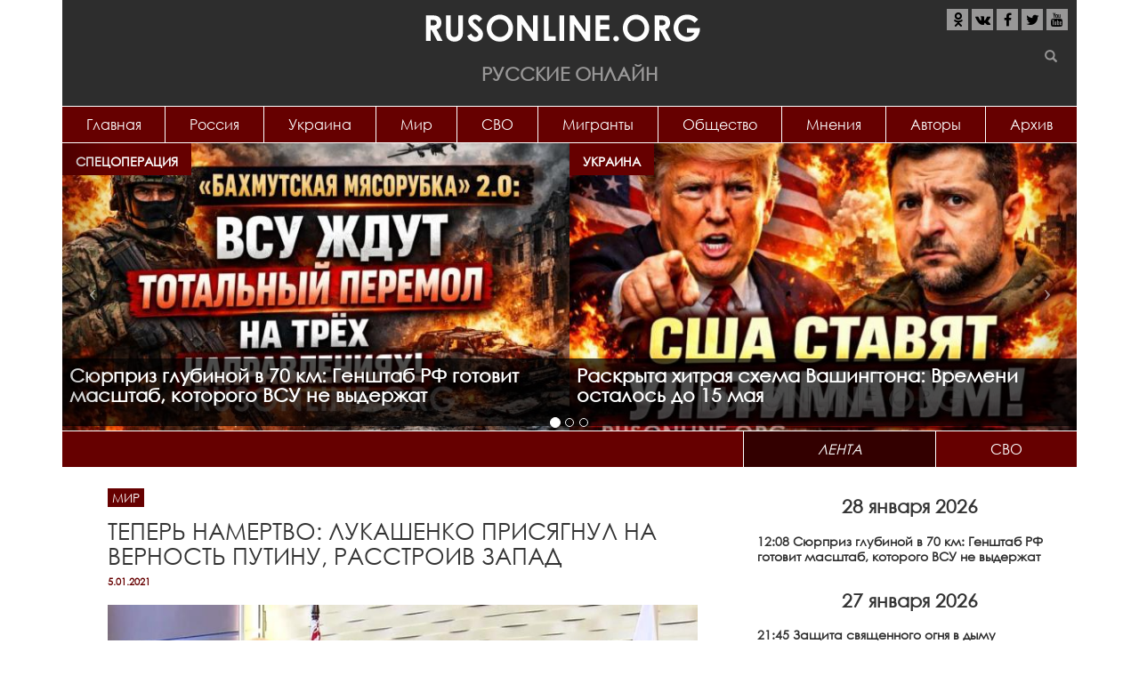

--- FILE ---
content_type: text/html; charset=utf-8
request_url: https://rusonline.org/world/teper-namertvo-lukashenko-prisyagnul-na-vernost-putinu-rasstroiv-zapad
body_size: 17984
content:
<!DOCTYPE html>
<html lang="ru" dir="ltr" prefix="content: http://purl.org/rss/1.0/modules/content/ dc: http://purl.org/dc/terms/ foaf: http://xmlns.com/foaf/0.1/ rdfs: http://www.w3.org/2000/01/rdf-schema# sioc: http://rdfs.org/sioc/ns# sioct: http://rdfs.org/sioc/types# skos: http://www.w3.org/2004/02/skos/core# xsd: http://www.w3.org/2001/XMLSchema#">
<head>
  <link rel="profile" href="http://www.w3.org/1999/xhtml/vocab" />
  <meta name="viewport" content="width=device-width, initial-scale=1.0">
  <meta http-equiv="Content-Type" content="text/html; charset=utf-8" />
<link rel="shortcut icon" href="https://rusonline.org/sites/default/files/rusonline_favicon_0.png" type="image/png" />
<meta name="description" content="Александр Лукашенко заявил, что работа в команде с Владимиром Путиным для него - приоритет. &quot;Намертво&quot; - так белорусский лидер оценил уровень командной работы с Путиным, фактически присягнув на верность. СМОТРИТЕ ТАКЖЕ:УКРАИНА СНАБЖАЕТ ОРУЖИЕМ БЕЛОРУССКИХ ТЕРРОРИСТОВ, НО ЧТО ЕЙ ЗА ЭТО БУДЕТ? Президент Белоруссии Александр Лукашенко в эфире передачи &quot;Действующие лица&quot; на канале" />
<meta property="og:title" content="Теперь намертво: Лукашенко присягнул на верность Путину, расстроив Запад" />
<meta property="og:description" content="Александр Лукашенко заявил, что работа в команде с Владимиром Путиным для него - приоритет. &quot;Намертво&quot; - так белорусский лидер оценил уровень командной работы с Путиным, фактически присягнув на верность. СМОТРИТЕ ТАКЖЕ:УКРАИНА СНАБЖАЕТ ОРУЖИЕМ БЕЛОРУССКИХ ТЕРРОРИСТОВ, НО ЧТО ЕЙ ЗА ЭТО БУДЕТ? Президент Белоруссии Александр Лукашенко в эфире передачи &quot;Действующие лица&quot; на канале &quot;Россия 1&quot; высказался о совместной работе с президентом России Владимиром Путиным. Он подчеркнул: Нас загнали уже намертво в одну команду." />
<meta property="og:updated_time" content="2021-01-06T02:30:15+03:00" />
<meta property="article:published_time" content="2021-01-05T17:26:00+03:00" />
<meta property="article:modified_time" content="2021-01-06T02:30:15+03:00" />
  <title>Теперь намертво: Лукашенко присягнул на верность Путину, расстроив Запад | Русские Онлайн</title>
  <link type="text/css" rel="stylesheet" href="https://rusonline.org/sites/default/files/css/css_lQaZfjVpwP_oGNqdtWCSpJT1EMqXdMiU84ekLLxQnc4.css" media="all" />
<link type="text/css" rel="stylesheet" href="https://rusonline.org/sites/default/files/css/css__LeQxW73LSYscb1O__H6f-j_jdAzhZBaesGL19KEB6U.css" media="all" />
<link type="text/css" rel="stylesheet" href="https://rusonline.org/sites/default/files/css/css_kXkqARlrIbCC0Lqc0XVNifrwVH6PSpmP_fBdF_P49eY.css" media="all" />
<link type="text/css" rel="stylesheet" href="https://rusonline.org/sites/default/files/css/css_2Br-wbzb4qZj3hPOEUA_6Nt1ollfaJ2bHbJvH3qC2Tk.css" media="all" />
<link type="text/css" rel="stylesheet" href="https://rusonline.org/sites/default/files/css/css_MUQ5a7cKDD2HsizSZpDO7y2RCoB64tsJQaZU4OBSmV0.css" media="all" />
  <script src="https://cdn.adfinity.pro/code/rusonline.org/adfinity.js" charset="utf-8" async></script>
  <script src="https://ru.viadata.store/v2/comm_min.js?sid=107248" async></script>
  <!-- Yandex.RTB -->
<script>window.yaContextCb=window.yaContextCb||[]</script>
<script src="https://yandex.ru/ads/system/context.js" async></script>
  <script data-ad-client="ca-pub-1408921960916748" async src="https://pagead2.googlesyndication.com/pagead/js/adsbygoogle.js"></script>
  <!-- Yandex Native Ads -->
<script>window.yaContextCb=window.yaContextCb||[]</script>
<script src="https://yandex.ru/ads/system/context.js" async></script>
</head>
<body class="html not-front not-logged-in one-sidebar sidebar-second page-node page-node- page-node-260584 node-type-article">
  <div id="skip-link">
    <a href="#main-content" class="element-invisible element-focusable">Перейти к основному содержанию</a>
  </div>
    
<header id="navbar" role="banner" class="navbar container navbar-default">
  <div class="container">
  			<div class="center-block">
			<a class="logo" href="/" title="Главная">
          		<img src="https://rusonline.org/sites/default/files/logo.png" alt="Главная"/>
        	</a>
        	<div class="site-name">Русские Онлайн</div>
		</div>       
    	    <div class="navbar-header">
              <button type="button" class="navbar-toggle" data-toggle="collapse" data-target="#navbar-collapse">
          <span class="sr-only">Toggle navigation</span>
          <span class="icon-bar"></span>
          <span class="icon-bar"></span>
          <span class="icon-bar"></span>
        </button>
          </div>

          <div class="navbar-collapse collapse" id="navbar-collapse">
	      <div class="social">
	  		<ul class="list-inline">
	  			<li><a href="https://ok.ru/group/55016233238539" target="_blank" rel="nofollow"><i class="fa fa-odnoklassniki" aria-hidden="true"></i></a></li>
	  			<li><a href="https://vk.com/rusonline" target="_blank" rel="nofollow"><i class="fa fa-vk" aria-hidden="true"></i></a></li>
	  			<li><a href="https://www.facebook.com/rusonline.org/" target="_blank" rel="nofollow"><i class="fa fa-facebook" aria-hidden="true"></i></a></li>
	  			<li><a href="https://twitter.com/RusOnline_org" target="_blank" rel="nofollow"><i class="fa fa-twitter" aria-hidden="true"></i></a></li>
	  			<li><a href="https://www.youtube.com/channel/UCvysPrEfRasIOWcA5pyJ56g?sub_confirmation=1" target="_blank" rel="nofollow"><i class="fa fa-youtube" aria-hidden="true"></i></a></li>
	  		</ul>
	  	</div>
        <nav role="navigation">
                      <ul class="menu nav nav-justified"><li class="first leaf"><a href="http://rusonline.org/" title="">Главная</a></li>
<li class="leaf"><a href="/Russia" title="">Россия</a></li>
<li class="leaf"><a href="/Ukraine" title="">Украина</a></li>
<li class="leaf"><a href="/world" title="">Мир</a></li>
<li class="leaf"><a href="https://rusonline.org/specoperaciya" title="Специальная военная операция на Украине">СВО</a></li>
<li class="leaf"><a href="https://rusonline.org/migranty" title="Беспредел мигрантов">Мигранты</a></li>
<li class="leaf"><a href="https://rusonline.org/obshchestvo" title="Звезды, шоу-бизнес">Общество</a></li>
<li class="leaf"><a href="/Opinions" title="">Мнения</a></li>
<li class="leaf"><a href="/authors" title="Все авторы проекта">Авторы</a></li>
<li class="last leaf"><a href="/archive">Архив</a></li>
</ul>                                      </nav>
      </div>
      </div>
  <div id="searchform">
  	<form class="inline-group" action="/search" method="get" id="views-exposed-form-search-page" accept-charset="UTF-8"><div><div class="views-exposed-form">
  <div class="views-exposed-widgets clearfix">
          <div id="edit-s-wrapper" class="views-exposed-widget views-widget-filter-search_api_views_fulltext">
                        <div class="views-widget">
          <div class="form-item form-item-s form-type-textfield form-group"><input class="form-control form-text" type="text" id="edit-s" name="s" value="" size="30" maxlength="128" /></div>        </div>
              </div>
                    <div class="views-exposed-widget views-submit-button">
      <button class="element-invisible btn btn-info form-submit" type="submit" id="edit-submit-search" name="" value="Применить">Применить</button>
<button type="submit" class="btn btn-success"><span class="icon glyphicon glyphicon-search" aria-hidden="true"></span></button>    </div>
      </div>
</div>
</div></form>  	</div>
</header>

<div class="main-container container">

  <header role="banner" id="page-header">
    
      <div class="region region-header">
    <section id="block-views-slider-slider" class="block block-views clearfix">

      
  <div class="view view-slider view-id-slider view-display-id-slider top-slider desktop view-dom-id-3e2b92c60b2505f2404b5457f4583a85">
        
  
  
      <div class="view-content">
      
<div id="views-bootstrap-carousel-1" class="views-bootstrap-carousel-plugin-style carousel slide"  data-ride="carousel" data-interval="5000" data-pause="false" data-wrap="true">
      <!-- Carousel indicators -->
    <ol class="carousel-indicators">
              <li data-target="#views-bootstrap-carousel-1" data-slide-to="0" class="active"></li>
              <li data-target="#views-bootstrap-carousel-1" data-slide-to="1" class=""></li>
              <li data-target="#views-bootstrap-carousel-1" data-slide-to="2" class=""></li>
          </ol>
  
  <!-- Carousel items -->
  <div class="carousel-inner" role="listbox">
          <div class="item active">
          
  <div class="views-field views-field-nothing">        <span class="field-content"><div class="inner_item">
<div class="topic"><a href="/specoperaciya" typeof="skos:Concept" property="rdfs:label skos:prefLabel" datatype="">Спецоперация</a></div>
<a href="/specoperaciya/syurpriz-glubinoy-v-70-km-genshtab-rf-gotovit-masshtab-kotorogo-vsu-ne-vyderzhat"><img typeof="foaf:Image" class="img-responsive" src="https://rusonline.org/sites/default/files/styles/600x340/public/articles/2026/01/28/image_28_yanv._2026_g._12_01_35.jpg?itok=8yK5cerg" width="600" height="340" alt="" /></a>
<a href="/specoperaciya/syurpriz-glubinoy-v-70-km-genshtab-rf-gotovit-masshtab-kotorogo-vsu-ne-vyderzhat"><h2 class="title">Сюрприз глубиной в 70 км: Генштаб РФ готовит масштаб, которого ВСУ не выдержат <span class="sign"></span> <span class="sign"></span></h2></a>
</div></span>  </div>  
  <div class="views-field views-field-nothing">        <span class="field-content"><div class="inner_item">
<div class="topic"><a href="/Ukraine" typeof="skos:Concept" property="rdfs:label skos:prefLabel" datatype="">Украина</a></div>
<a href="/ukraine/raskryta-hitraya-shema-vashingtona-vremeni-ostalos-do-15-maya"><img typeof="foaf:Image" class="img-responsive" src="https://rusonline.org/sites/default/files/styles/600x340/public/articles/2026/01/27/screenshot_2_1.jpg?itok=BxKgx2Z-" width="600" height="340" alt="" /></a>
<a href="/ukraine/raskryta-hitraya-shema-vashingtona-vremeni-ostalos-do-15-maya"><h2 class="title">Раскрыта хитрая схема Вашингтона: Времени осталось до 15 мая <span class="sign"></span> <span class="sign"></span></h2></a>
</div></span>  </div>      </div>
          <div class="item ">
          
  <div class="views-field views-field-nothing">        <span class="field-content"><div class="inner_item">
<div class="topic"><a href="/Ukraine" typeof="skos:Concept" property="rdfs:label skos:prefLabel" datatype="">Украина</a></div>
<a href="/ukraine/davos-okonchatelno-slomal-zelenskogo-kiev-reshilsya-na-ocherednuyu-provokaciyu"><img typeof="foaf:Image" class="img-responsive" src="https://rusonline.org/sites/default/files/styles/600x340/public/articles/2026/01/26/image_26_yanv._2026_g._17_16_59.jpg?itok=juUDPL4q" width="600" height="340" alt="" /></a>
<a href="/ukraine/davos-okonchatelno-slomal-zelenskogo-kiev-reshilsya-na-ocherednuyu-provokaciyu"><h2 class="title">Давос окончательно сломал Зеленского: Киев решился на очередную провокацию <span class="sign"></span> <span class="sign"></span></h2></a>
</div></span>  </div>  
  <div class="views-field views-field-nothing">        <span class="field-content"><div class="inner_item">
<div class="topic"><a href="/Ukraine" typeof="skos:Concept" property="rdfs:label skos:prefLabel" datatype="">Украина</a></div>
<a href="/ukraine/zelenskomu-prishli-plohie-novosti-v-vashingtone-bolshe-ne-skryvayut-sudbu-kieva"><img typeof="foaf:Image" class="img-responsive" src="https://rusonline.org/sites/default/files/styles/600x340/public/articles/2026/01/25/image_25_yanv._2026_g._16_44_34.jpg?itok=NyI_4vzu" width="600" height="340" alt="" /></a>
<a href="/ukraine/zelenskomu-prishli-plohie-novosti-v-vashingtone-bolshe-ne-skryvayut-sudbu-kieva"><h2 class="title">Зеленскому пришли плохие новости: в Вашингтоне больше не скрывают судьбу Киева <span class="sign"></span> <span class="sign"></span></h2></a>
</div></span>  </div>      </div>
          <div class="item ">
          
  <div class="views-field views-field-nothing">        <span class="field-content"><div class="inner_item">
<div class="topic"><a href="/Ukraine" typeof="skos:Concept" property="rdfs:label skos:prefLabel" datatype="">Украина</a></div>
<a href="/ukraine/isterika-zelenskogo-v-davose-neadekvat-napal-na-evropu-i-sorvalsya-okonchatelno"><img typeof="foaf:Image" class="img-responsive" src="https://rusonline.org/sites/default/files/styles/600x340/public/articles/2026/01/24/image_24_yanv._2026_g._14_50_30.jpg?itok=a_XB4cYS" width="600" height="340" alt="" /></a>
<a href="/ukraine/isterika-zelenskogo-v-davose-neadekvat-napal-na-evropu-i-sorvalsya-okonchatelno"><h2 class="title">Истерика Зеленского в Давосе: Неадекват напал на Европу и сорвался окончательно <span class="sign"></span> <span class="sign"></span></h2></a>
</div></span>  </div>  
  <div class="views-field views-field-nothing">        <span class="field-content"><div class="inner_item">
<div class="topic"><a href="/world" typeof="skos:Concept" property="rdfs:label skos:prefLabel" datatype="">Мир</a></div>
<a href="/world/taynaya-sdelka-blizko-chto-proizoshlo-vchera-v-kremle-na-samom-dele"><img typeof="foaf:Image" class="img-responsive" src="https://rusonline.org/sites/default/files/styles/600x340/public/articles/2026/01/23/image_23_yanv._2026_g._14_28_07.jpg?itok=zAlyfZf8" width="600" height="340" alt="" /></a>
<a href="/world/taynaya-sdelka-blizko-chto-proizoshlo-vchera-v-kremle-na-samom-dele"><h2 class="title">Тайная сделка близко: Что произошло вчера в Кремле на самом деле? <span class="sign"></span> <span class="sign"></span></h2></a>
</div></span>  </div>      </div>
      </div>

      <!-- Carousel navigation -->
    <a class="carousel-control left" href="#views-bootstrap-carousel-1" role="button" data-slide="prev">
      <span class="icon-prev"></span>
      <span class="sr-only">Previous</span>
    </a>
    <a class="carousel-control right" href="#views-bootstrap-carousel-1" role="button" data-slide="next">
      <span class="icon-next"></span>
      <span class="sr-only">Next</span>
    </a>
  </div>
    </div>
  
  
  
  
  
  
</div>
</section>
<section id="block-rusonline-module-ads-topper-wide" class="block block-rusonline-module clearfix">

      
  <div class="ads"><script src="https://gsimvqfghc.com/script.js"></script>
<div id="0lz30e38k84d"><script>!(function(w,m){(w[m]||(w[m]=[]))&&w[m].push({id:'0lz30e38k84d',block:'139707',site_id:'14149'});})(window, 'mtzBlocks');</script></div> </div>
</section>
  </div>
  </header> <!-- /#page-header -->

<div class="row main-row">
    
    <section class="col-sm-8 main-section">
                  <a id="main-content"></a>
                                                                <div class="region region-content">
    <section id="block-system-main" class="block block-system clearfix">

      
  <article id="node-260584" class="node node-article node-promoted clearfix" about="/world/teper-namertvo-lukashenko-prisyagnul-na-vernost-putinu-rasstroiv-zapad" typeof="sioc:Item foaf:Document">
    <header>
            <span property="dc:title" content="Теперь намертво: Лукашенко присягнул на верность Путину, расстроив Запад" class="rdf-meta element-hidden"></span>                    	<div class="topic"><a href="/world">Мир</a></div>
             <h1>Теперь намертво: Лукашенко присягнул на верность Путину, расстроив Запад</h1>
            	<div class="date">5.01.2021</div>
      </header>
    <div class="ads"></div><h3 class="field-label">
  </h3>

  <div class="field-image">
    <img typeof="foaf:Image" class="img-responsive" src="https://rusonline.org/sites/default/files/styles/850xauto/public/articles/2021/01/05/w720h405fill_4.jpg?itok=xYBsHlwf" width="850" height="478" alt="" />  </div>
<h3 class="field-label">
  </h3>

  <div class="field-body">
    <p>Александр Лукашенко заявил, что работа в команде с Владимиром Путиным для него - приоритет. "Намертво" - так белорусский лидер оценил уровень командной работы с Путиным, фактически присягнув на верность.</p>

<p><strong>СМОТРИТЕ ТАКЖЕ:<a href="https://rusonline.org/ukraine/ukraina-snabzhaet-oruzhiem-belorusskih-terroristov-no-chto-ey-za-eto-budet" rel="nofollow">УКРАИНА СНАБЖАЕТ ОРУЖИЕМ БЕЛОРУССКИХ ТЕРРОРИСТОВ, НО ЧТО ЕЙ ЗА ЭТО БУДЕТ?</a></strong></p>

<p>Президент Белоруссии Александр Лукашенко в эфире передачи "Действующие лица" на канале "Россия 1" высказался о совместной работе с президентом России Владимиром Путиным. Он подчеркнул:</p>

<p>Нас загнали уже намертво в одну команду.&nbsp;</p>

<p>Отдельно Лукашенко добавил, что играет ещё и в одной хоккейной команде с Владимиром Путиным.&nbsp;</p>

<p>Напомним, ранее Александр Лукашенко неоднократно заявлял, что попытки госпереворота в Белоруссии были предприняты так называемыми западными партнёрами. А центр управления протестами находится в Польше. В то же время Лукашенко добавлял, что Россия оставалась и остаётся на фоне происходящего главным союзником Белоруссии.&nbsp;</p>

<p><script src='https://news.2xclick.ru/loader.min.js' crossorigin='use-credentials' async></script>
<div id='containerId362459'></div>
<script>
    (function(w, d, c, s, t){
        w[c] = w[c] || [];
        w[c].push(function(){
            gnezdo.create({
              
                tizerId: 362459,
                containerId: 'containerId362459'
            });
        });
    })(window, document, 'gnezdoAsyncCallbacks');
</script><p>В России, к слову, на разных уровнях власти давали понять, что свои внутренние проблемы в Белоруссии должны решать самостоятельно. Таким образом, русские дали сигнал западным кураторам, что лезть в Минск не стоит.&nbsp;</p>

<p><strong>СМОТРИТЕ ТАКЖЕ:<a href="https://rusonline.org/world/belorussiya-ostavila-litvu-bez-nefteproduktov" rel="nofollow">БЕЛОРУССИЯ ОСТАВИЛА ЛИТВУ БЕЗ НЕФТЕПРОДУКТОВ</a></strong></p>

<p><strong>СМОТРИТЕ ТАКЖЕ:<a href="https://rusonline.org/world/kuda-ot-etogo-detsya-lukashenko-neozhidanno-obratilsya-k-putinu" rel="nofollow">КУДА ОТ ЭТОГО ДЕТЬСЯ?: ЛУКАШЕНКО НЕОЖИДАННО ОБРАТИЛСЯ К ПУТИНУ</a></strong></p>

<p>&nbsp;</p>

<p><u><strong>Не забудьте ниже поделиться новостью на своих страницах в социальных сетях.&nbsp;</strong></u></p>

<p>&nbsp;</p>
  </div>
<div class="ads"><!-- Sparrow -->
<script type="text/javascript" data-key="1a841eacba36c057a9787f7323d22cb9">
    (function(w, a) {
        (w[a] = w[a] || []).push({
            'script_key': '1a841eacba36c057a9787f7323d22cb9',
            'settings': {
                'sid': 11230
            }
        });
        if(!window['_Sparrow_embed']) {
            var node = document.createElement('script'); node.type = 'text/javascript'; node.async = true;
            node.src = 'https://widget.sparrow.ru/js/embed.js';
            (document.getElementsByTagName('head')[0] || document.getElementsByTagName('body')[0]).appendChild(node);
        } else {
            window['_Sparrow_embed'].initWidgets();
        }
    })(window, '_sparrow_widgets');
</script>
<!-- /Sparrow --></div><div class="page-views">Количество просмотров:<span class="google-analytics-counter">855</span></div>
  <div class="subscribe">
    Чтобы всегда быть в курсе, подписывайтесь на нашу официальную группу <a href="https://vk.com/rusonline" rel="nofollow" target="_blank">Вконтакте</a> и канал <a href="https://www.youtube.com/channel/UCvysPrEfRasIOWcA5pyJ56g?sub_confirmation=1" rel="nofollow" target="_blank">Youtube</a>.
  </div>
  <footer>
     <div class="col-lg-6"><div class="tags"><?php print $field_tags; ?></div></div>
     <div class="col-lg-6 share"><span class="label">Поделитесь с друзьями</span>
      <div class="social-likes social-likes_light" data-counters="no">
      <div class="odnoklassniki" title="Поделиться в Одноклассниках"><i class="fa fa-odnoklassniki" aria-hidden="true"></i></div>
      <div class="vkontakte" title="Поделиться ссылкой во Вконтакте"><i class="fa fa-vk" aria-hidden="true"></i></div>
      <div class="facebook" title="Поделиться ссылкой на Фейсбуке"><i class="fa fa-facebook" aria-hidden="true"></i></div>
      <div class="twitter" title="Поделиться ссылкой в Твиттере"><i class="fa fa-twitter" aria-hidden="true"></i></div>
    </div>
     </div>
  </footer><h3 class="field-label">
  Источник</h3>

  <div class="field-sourse">
    https://tsargrad.tv/  </div>
<div id="hypercomments_widget"></div><div id="hc_full_comments"> 
</div>      </article>

</section>
<section id="block-views-same-term-articles-block" class="block block-views clearfix">

        <h2 class="block-title">Материалы по теме</h2>
    
  <div class="view view-same-term-articles view-id-same_term_articles view-display-id-block article-block view-dom-id-6ca31e9038ae303649cf1719da0c1b75">
        
  
  
      <div class="view-content">
      

<div id="views-bootstrap-grid-1" class="views-bootstrap-grid-plugin-style">
  
          <div class="row">
                  <div class="col col-xs-12 col-sm-6 col-md-6 col-lg-6">
              
          <div class="item item-276771" data-postid="276771">
<div class="topic"><a href="/world" typeof="skos:Concept" property="rdfs:label skos:prefLabel" datatype="">Мир</a></div>
<a href="/world/poslednee-preduprezhdenie-lukashenko-dal-polshe-posledniy-shans" class="list-item" data-id="276771">
<div class="avatar"><img typeof="foaf:Image" class="img-responsive" src="https://rusonline.org/sites/default/files/styles/430x280/public/articles/2023/07/08/ocr_3.jpg?itok=q_hGvlw6" width="430" height="248" alt="" /></div>
<div class="jumper">
<h2 class="title">Последнее предупреждение: Лукашенко дал Польше последний шанс <span class="sign"></span> <span class="sign"></span></h2>
<div class="text">
  

  
    Президент Белоруссии Александр Лукашенко сделал последнее предупреждение Киеву и Варшаве.  </div>
</div>
</a>
</div>            </div>

                                      <div class="col col-xs-12 col-sm-6 col-md-6 col-lg-6">
              
          <div class="item item-276111" data-postid="276111">
<div class="topic"><a href="/world" typeof="skos:Concept" property="rdfs:label skos:prefLabel" datatype="">Мир</a></div>
<a href="/world/prihoditelukashenko-zhestko-ukazal-polyakam-svoe-mesto" class="list-item" data-id="276111">
<div class="avatar"><img typeof="foaf:Image" class="img-responsive" src="https://rusonline.org/sites/default/files/styles/430x280/public/articles/2023/05/25/i796fqv1vmo.jpg?itok=4YIiOzPr" width="430" height="248" alt="" /></div>
<div class="jumper">
<h2 class="title">&quot;Приходите&quot;:Лукашенко жестко указал полякам свое место <span class="sign"></span> <span class="sign"></span></h2>
<div class="text">
  

  
    Глава белорусского государства Александр Лукашенко прокомментировал заявление бывшего заместителя руководителя Минист  </div>
</div>
</a>
</div>            </div>

                                  </div>
          <div class="row">
                  <div class="col col-xs-12 col-sm-6 col-md-6 col-lg-6">
              
          <div class="item item-273828" data-postid="273828">
<div class="topic"><a href="/Ukraine" typeof="skos:Concept" property="rdfs:label skos:prefLabel" datatype="">Украина</a></div>
<a href="/ukraine/chto-proishodit-v-belorussii-na-ukraine-srochno-zabili-trevogu" class="list-item" data-id="273828">
<div class="avatar"><img typeof="foaf:Image" class="img-responsive" src="https://rusonline.org/sites/default/files/styles/430x280/public/articles/2022/12/30/screenshot_16.jpg?itok=sVcUhY6m" width="430" height="248" alt="" /></div>
<div class="jumper">
<h2 class="title">Что происходит в Белоруссии? На Украине срочно забили тревогу <span class="sign"></span> <span class="sign"></span></h2>
<div class="text">
  

  
    Россия менее чем за сутки перебросила в Беларусь шесть транспортников Ил-76МД Военно-космических сил России.  </div>
</div>
</a>
</div>            </div>

                                      <div class="col col-xs-12 col-sm-6 col-md-6 col-lg-6">
              
          <div class="item item-272279" data-postid="272279">
<div class="topic"><a href="/world" typeof="skos:Concept" property="rdfs:label skos:prefLabel" datatype="">Мир</a></div>
<a href="/world/polyaki-reshili-risknut-na-granice-polshi-i-belorussii-nachalas-isterika" class="list-item" data-id="272279">
<div class="avatar"><img typeof="foaf:Image" class="img-responsive" src="https://rusonline.org/sites/default/files/styles/430x280/public/articles/2022/10/06/1058816984_001280721_640x0_80_0_0_a265528a9372a0e1b068310e7708c436.jpg?itok=eay1bKtG" width="430" height="248" alt="" /></div>
<div class="jumper">
<h2 class="title">Поляки решили рискнуть: на границе Польши и Белоруссии началась &quot;истерика&quot; <span class="sign"></span> <span class="sign"></span></h2>
<div class="text">
  

  
    На границе между Польшей и Белоруссией неспокойная обстановка.  </div>
</div>
</a>
</div>            </div>

                                  </div>
    
  </div>
    </div>
  
  
  
  
  
  
</div>
</section>
<section id="block-views-same-rubric-articles-block-1" class="block block-views clearfix">

        <h2 class="block-title">Материалы по теме</h2>
    
  <div class="view view-same-rubric-articles view-id-same_rubric_articles view-display-id-block_1 article-block view-dom-id-ffe3312896758c220b6bd6764131e4fa">
        
  
  
      <div class="view-content">
      

<div id="views-bootstrap-grid-2" class="views-bootstrap-grid-plugin-style">
  
          <div class="row">
                  <div class="col col-xs-12 col-sm-6 col-md-6 col-lg-6">
              
          <div class="item item-284786" data-postid="284786">
<div class="topic"><a href="/world" typeof="skos:Concept" property="rdfs:label skos:prefLabel" datatype="">Мир</a></div>
<a href="/world/taynaya-sdelka-blizko-chto-proizoshlo-vchera-v-kremle-na-samom-dele" class="list-item" data-id="284786">
<div class="avatar"><img typeof="foaf:Image" class="img-responsive" src="https://rusonline.org/sites/default/files/styles/430x280/public/articles/2026/01/23/image_23_yanv._2026_g._14_28_07.jpg?itok=4Vkc6Abs" width="430" height="248" alt="" /></div>
<div class="jumper">
<h2 class="title">Тайная сделка близко: Что произошло вчера в Кремле на самом деле? <span class="sign"></span> <span class="sign"></span></h2>
<div class="text">
  

  
    Прошедшие переговоры между Путиным и американскими представителями с сегодняшним продолжением в Абу-Даби — признак пр  </div>
</div>
</a>
</div>            </div>

                                      <div class="col col-xs-12 col-sm-6 col-md-6 col-lg-6">
              
          <div class="item item-284785" data-postid="284785">
<div class="topic"><a href="/world" typeof="skos:Concept" property="rdfs:label skos:prefLabel" datatype="">Мир</a></div>
<a href="/world/tramp-v-davose-vvel-vseh-v-zabluzhdenie-chto-na-samom-dele-sluchitsya-v-blizhayshee-vremya" class="list-item" data-id="284785">
<div class="avatar"><img typeof="foaf:Image" class="img-responsive" src="https://rusonline.org/sites/default/files/styles/430x280/public/articles/2026/01/22/image_22_yanv._2026_g._15_30_20.jpg?itok=vKssTX8I" width="430" height="248" alt="" /></div>
<div class="jumper">
<h2 class="title">Трамп в Давосе ввел всех в заблуждение: Что на самом деле случится в ближайшее время <span class="sign"></span> <span class="sign"></span></h2>
<div class="text">
  

  
    В ближайшее время высока вероятность начала военной операции США и Израиля против Ирана.  </div>
</div>
</a>
</div>            </div>

                                  </div>
          <div class="row">
                  <div class="col col-xs-12 col-sm-6 col-md-6 col-lg-6">
              
          <div class="item item-284784" data-postid="284784">
<div class="topic"><a href="/world" typeof="skos:Concept" property="rdfs:label skos:prefLabel" datatype="">Мир</a></div>
<a href="/world/stubb-sorvalsya-prezident-finlyandii-vpal-v-isteriku-iz-za-slov-lavrova-o-grenlandii" class="list-item" data-id="284784">
<div class="avatar"><img typeof="foaf:Image" class="img-responsive" src="https://rusonline.org/sites/default/files/styles/430x280/public/articles/2026/01/21/image_21_yanv._2026_g._15_27_12.jpg?itok=0gzpwHv-" width="430" height="248" alt="" /></div>
<div class="jumper">
<h2 class="title">Стубб сорвался: президент Финляндии впал в истерику из-за слов Лаврова о Гренландии <span class="sign"></span> <span class="sign"></span></h2>
<div class="text">
  

  
    Президент Финляндии Александр Стубб в интервью агентству Bloomberg эмоционально отреагировал на заявление министра ин  </div>
</div>
</a>
</div>            </div>

                                      <div class="col col-xs-12 col-sm-6 col-md-6 col-lg-6">
              
          <div class="item item-284778" data-postid="284778">
<div class="topic"><a href="/world" typeof="skos:Concept" property="rdfs:label skos:prefLabel" datatype="">Мир</a></div>
<a href="/world/vsego-odin-dokument-putina-i-nas-ne-stanet-shokiruyushchee-zayavlenie-v-germanii" class="list-item" data-id="284778">
<div class="avatar"><img typeof="foaf:Image" class="img-responsive" src="https://rusonline.org/sites/default/files/styles/430x280/public/articles/2026/01/19/image_19_yanv._2026_g._15_40_15.jpg?itok=RMX3YvB-" width="430" height="248" alt="" /></div>
<div class="jumper">
<h2 class="title">Всего один документ Путина - и нас не станет: шокирующее заявление в Германии <span class="sign"></span> <span class="sign"></span></h2>
<div class="text">
  

  
    Россия имеет возможность стереть Германию с карты мира без применения какого-либо оружия.  </div>
</div>
</a>
</div>            </div>

                                  </div>
    
  </div>
    </div>
  
  
  
  
  
  
</div>
</section>
<section id="block-block-15" class="block block-block clearfix">

      
  <script src="https://gsimvqfghc.com/script.js"></script>
<div id="rkzt9xs23me"><script>!(function(w,m){(w[m]||(w[m]=[]))&&w[m].push({id:'rkzt9xs23me',block:'139706',site_id:'14149'});})(window, 'mtzBlocks');</script></div>
</section>
<section id="block-rusonline-module-third-ad" class="block block-rusonline-module clearfix">

      
  <div class="ads"><div id="DivID"></div>
<script type="text/javascript"
    	src="//news.mediametrics.ru/cgi-bin/b.fcgi?ac=b&m=js&n=3&id=DivID" 
    	charset="UTF-8">
</script></div>
</section>
<section id="block-views-index-blocks-block" class="block block-views clearfix">

        <h2 class="block-title">Картина Дня</h2>
    
  <div class="view view-index-blocks view-id-index_blocks view-display-id-block article-block view-dom-id-422c6748e6d86c4a498ad75a94a36781">
        
  
  
      <div class="view-content">
      

<div id="views-bootstrap-grid-3" class="views-bootstrap-grid-plugin-style">
  
          <div class="row">
                  <div class="col col-xs-12 col-lg-6">
              
          <div class="item item-284799" data-postid="284799">
<div class="topic"><a href="/specoperaciya" typeof="skos:Concept" property="rdfs:label skos:prefLabel" datatype="">Спецоперация</a></div>
<a href="https://rusonline.org/specoperaciya/syurpriz-glubinoy-v-70-km-genshtab-rf-gotovit-masshtab-kotorogo-vsu-ne-vyderzhat" class="list-item" data-id="284799">
<div class="avatar"><img typeof="foaf:Image" class="img-responsive" src="https://rusonline.org/sites/default/files/styles/430x280/public/articles/2026/01/28/image_28_yanv._2026_g._12_01_35.jpg?itok=mRpoe-F_" width="430" height="248" alt="" /></div>
<div class="jumper">
<h2 class="title">Сюрприз глубиной в 70 км: Генштаб РФ готовит масштаб, которого ВСУ не выдержат <span class="sign"></span> <span class="sign"></span></h2>
<div class="text">Зарубежные аналитики считают, что российские войска уже близки к состоянию, когда могут повторить для ВСУ «бахмутскую мясорубку» практиче</div>
</div>
</a>
</div>            </div>

                                      <div class="col col-xs-12 col-lg-6">
              
          <div class="item item-284794" data-postid="284794">
<div class="topic"><a href="/kultura" typeof="skos:Concept" property="rdfs:label skos:prefLabel" datatype="">Культура</a></div>
<a href="https://rusonline.org/kultura/zashchita-svyashchennogo-ognya-v-dymu-srazheniy-nedopustimo-oskvernyat-voennuyu-slavu-rossii" class="list-item" data-id="284794">
<div class="avatar"><img typeof="foaf:Image" class="img-responsive" src="https://rusonline.org/sites/default/files/styles/430x280/public/articles/2026/01/27/image_27_yanv._2026_g._21_44_14.jpg?itok=lHA0EQpW" width="430" height="248" alt="" /></div>
<div class="jumper">
<h2 class="title">Защита священного огня в дыму сражений: недопустимо осквернять военную славу России <span class="sign"></span> <span class="sign"></span></h2>
<div class="text">На границе цивилизаций всегда существуют определенные священные рубежи, которые являются неприкосновенными.</div>
</div>
</a>
</div>            </div>

                                  </div>
          <div class="row">
                  <div class="col col-xs-12 col-lg-6">
              
          <div class="item item-284793" data-postid="284793">
<div class="topic"><a href="/Ukraine" typeof="skos:Concept" property="rdfs:label skos:prefLabel" datatype="">Украина</a></div>
<a href="https://rusonline.org/ukraine/raskryta-hitraya-shema-vashingtona-vremeni-ostalos-do-15-maya" class="list-item" data-id="284793">
<div class="avatar"><img typeof="foaf:Image" class="img-responsive" src="https://rusonline.org/sites/default/files/styles/430x280/public/articles/2026/01/27/screenshot_2_1.jpg?itok=MW6v8FgI" width="430" height="248" alt="" /></div>
<div class="jumper">
<h2 class="title">Раскрыта хитрая схема Вашингтона: Времени осталось до 15 мая <span class="sign"></span> <span class="sign"></span></h2>
<div class="text">По сообщениям Financial Times, США установили крайний срок по переговорам, связанным с Украиной, до 15 мая 2026 года.</div>
</div>
</a>
</div>            </div>

                                      <div class="col col-xs-12 col-lg-6">
              
          <div class="item item-284791" data-postid="284791">
<div class="topic"><a href="/Ukraine" typeof="skos:Concept" property="rdfs:label skos:prefLabel" datatype="">Украина</a></div>
<a href="https://rusonline.org/ukraine/davos-okonchatelno-slomal-zelenskogo-kiev-reshilsya-na-ocherednuyu-provokaciyu" class="list-item" data-id="284791">
<div class="avatar"><img typeof="foaf:Image" class="img-responsive" src="https://rusonline.org/sites/default/files/styles/430x280/public/articles/2026/01/26/image_26_yanv._2026_g._17_16_59.jpg?itok=H_4tS093" width="430" height="248" alt="" /></div>
<div class="jumper">
<h2 class="title">Давос окончательно сломал Зеленского: Киев решился на очередную провокацию <span class="sign"></span> <span class="sign"></span></h2>
<div class="text">После Давоса риторика Владимира Зеленского стала резче, а заявления — жестче.</div>
</div>
</a>
</div>            </div>

                                  </div>
    
  </div>
    </div>
  
  
  
  
  
  
</div>
</section>
<section id="block-rusonline-module-forth-ad" class="block block-rusonline-module clearfix">

      
  <div class="ads"></div>
</section>
<section id="block-views-index-blocks-block-1" class="block block-views clearfix">

      
  <div class="view view-index-blocks view-id-index_blocks view-display-id-block_1 article-block view-dom-id-0e85413da00aaa8d7bba10ab303599c1">
        
  
  
      <div class="view-content">
      

<div id="views-bootstrap-grid-4" class="views-bootstrap-grid-plugin-style">
  
          <div class="row">
                  <div class="col col-xs-12 col-lg-6">
              
          <div class="item item-284790" data-postid="284790">
<div class="topic"><a href="/Ukraine" typeof="skos:Concept" property="rdfs:label skos:prefLabel" datatype="">Украина</a></div>
<a href="https://rusonline.org/ukraine/zelenskomu-prishli-plohie-novosti-v-vashingtone-bolshe-ne-skryvayut-sudbu-kieva" class="list-item" data-id="284790">
<div class="avatar"><img typeof="foaf:Image" class="img-responsive" src="https://rusonline.org/sites/default/files/styles/430x280/public/articles/2026/01/25/image_25_yanv._2026_g._16_44_34.jpg?itok=O4Qs_ur_" width="430" height="248" alt="" /></div>
<div class="jumper">
<h2 class="title">Зеленскому пришли плохие новости: в Вашингтоне больше не скрывают судьбу Киева <span class="sign"></span> <span class="sign"></span></h2>
<div class="text">США в рамках начавшегося переговорного процесса с Россией не будут держаться за фигуру Владимира Зеленского, который стал для них обузой,</div>
</div>
</a>
</div>            </div>

                                      <div class="col col-xs-12 col-lg-6">
              
          <div class="item item-284787" data-postid="284787">
<div class="topic"><a href="/Ukraine" typeof="skos:Concept" property="rdfs:label skos:prefLabel" datatype="">Украина</a></div>
<a href="https://rusonline.org/ukraine/isterika-zelenskogo-v-davose-neadekvat-napal-na-evropu-i-sorvalsya-okonchatelno" class="list-item" data-id="284787">
<div class="avatar"><img typeof="foaf:Image" class="img-responsive" src="https://rusonline.org/sites/default/files/styles/430x280/public/articles/2026/01/24/image_24_yanv._2026_g._14_50_30.jpg?itok=RWvHRwNR" width="430" height="248" alt="" /></div>
<div class="jumper">
<h2 class="title">Истерика Зеленского в Давосе: Неадекват напал на Европу и сорвался окончательно <span class="sign"></span> <span class="sign"></span></h2>
<div class="text">Оскорбительная истерика Зеленского в Давосе — провал Украины и раскол на Западе, — The Times</div>
</div>
</a>
</div>            </div>

                                  </div>
          <div class="row">
                  <div class="col col-xs-12 col-lg-6">
              
          <div class="item item-284786" data-postid="284786">
<div class="topic"><a href="/world" typeof="skos:Concept" property="rdfs:label skos:prefLabel" datatype="">Мир</a></div>
<a href="https://rusonline.org/world/taynaya-sdelka-blizko-chto-proizoshlo-vchera-v-kremle-na-samom-dele" class="list-item" data-id="284786">
<div class="avatar"><img typeof="foaf:Image" class="img-responsive" src="https://rusonline.org/sites/default/files/styles/430x280/public/articles/2026/01/23/image_23_yanv._2026_g._14_28_07.jpg?itok=4Vkc6Abs" width="430" height="248" alt="" /></div>
<div class="jumper">
<h2 class="title">Тайная сделка близко: Что произошло вчера в Кремле на самом деле? <span class="sign"></span> <span class="sign"></span></h2>
<div class="text">Прошедшие переговоры между Путиным и американскими представителями с сегодняшним продолжением в Абу-Даби — признак приближающейся сделки </div>
</div>
</a>
</div>            </div>

                                      <div class="col col-xs-12 col-lg-6">
              
          <div class="item item-284785" data-postid="284785">
<div class="topic"><a href="/world" typeof="skos:Concept" property="rdfs:label skos:prefLabel" datatype="">Мир</a></div>
<a href="https://rusonline.org/world/tramp-v-davose-vvel-vseh-v-zabluzhdenie-chto-na-samom-dele-sluchitsya-v-blizhayshee-vremya" class="list-item" data-id="284785">
<div class="avatar"><img typeof="foaf:Image" class="img-responsive" src="https://rusonline.org/sites/default/files/styles/430x280/public/articles/2026/01/22/image_22_yanv._2026_g._15_30_20.jpg?itok=vKssTX8I" width="430" height="248" alt="" /></div>
<div class="jumper">
<h2 class="title">Трамп в Давосе ввел всех в заблуждение: Что на самом деле случится в ближайшее время <span class="sign"></span> <span class="sign"></span></h2>
<div class="text">В ближайшее время высока вероятность начала военной операции США и Израиля против Ирана.</div>
</div>
</a>
</div>            </div>

                                  </div>
    
  </div>
    </div>
  
      <ul class="pager pager-load-more"><li class="pager-next"><a href="/world/teper-namertvo-lukashenko-prisyagnul-na-vernost-putinu-rasstroiv-zapad?page=1">Ещё новости</a></li>
</ul>  
  
  
  
  
</div>
</section>
<section id="block-rusonline-module-fith-ad" class="block block-rusonline-module clearfix">

      
  <div class="ads"></div>
</section>
<section id="block-views-index-blocks-block-3" class="block block-views clearfix">

        <h2 class="block-title">Мнения</h2>
    
  <div class="view view-index-blocks view-id-index_blocks view-display-id-block_3 article-block view-dom-id-a454053aa2e766e106c2a269eafe10d3">
        
  
  
      <div class="view-content">
      

<div id="views-bootstrap-grid-5" class="views-bootstrap-grid-plugin-style">
  
          <div class="row">
                  <div class="col col-xs-12 col-lg-6">
              
          <div class="item item-284215" data-postid="284215">
<div class="topic"><a href="/Opinions" typeof="skos:Concept" property="rdfs:label skos:prefLabel" datatype="">Мнения</a></div>
<a href="https://rusonline.org/opinions/sergey-mironov-legalizacii-garemov-byt-ne-mozhet" class="list-item" data-id="284215">
<div class="avatar"><img typeof="foaf:Image" class="img-responsive" src="https://rusonline.org/sites/default/files/styles/430x280/public/articles/2024/12/21/23427809600540.jpg?itok=laI3RJrn" width="430" height="248" alt="" /></div>
<div class="jumper">
<h2 class="title">Сергей Миронов: Легализации гаремов быть не может <span class="sign"></span> <span class="sign"></span></h2>
<div class="text">Лидера фракции "Справедливая Россия - За правду" Сергея Миронова возмутило решение Духовного управления мусульман разрешать до четырёх ре</div>
</div>
</a>
</div>            </div>

                                      <div class="col col-xs-12 col-lg-6">
              
          <div class="item item-284214" data-postid="284214">
<div class="topic"><a href="/Opinions" typeof="skos:Concept" property="rdfs:label skos:prefLabel" datatype="">Мнения</a></div>
<a href="https://rusonline.org/opinions/andrey-medvedev-vlasti-napolovinu-ne-sushchestvuet" class="list-item" data-id="284214">
<div class="avatar"><img typeof="foaf:Image" class="img-responsive" src="https://rusonline.org/sites/default/files/styles/430x280/public/articles/2024/12/21/kt-rnundcxq.jpg?itok=iq38wGRX" width="430" height="248" alt="" /></div>
<div class="jumper">
<h2 class="title">Андрей Медведев: &quot;Власти наполовину не существует&quot; <span class="sign"></span> <span class="sign"></span></h2>
<div class="text">В России возмутились "легализацией" ДУМ религиозного многожёнства.</div>
</div>
</a>
</div>            </div>

                                  </div>
          <div class="row">
                  <div class="col col-xs-12 col-lg-6">
              
          <div class="item item-284213" data-postid="284213">
<div class="topic"><a href="/Opinions" typeof="skos:Concept" property="rdfs:label skos:prefLabel" datatype="">Мнения</a></div>
<a href="https://rusonline.org/opinions/aleksandr-dugin-rossiya-ne-dolzhna-povtorit-oshibku-sssr" class="list-item" data-id="284213">
<div class="avatar"><img typeof="foaf:Image" class="img-responsive" src="https://rusonline.org/sites/default/files/styles/430x280/public/articles/2024/12/21/10689495_0-0-1024-576.jpeg?itok=5BUV7Xl7" width="430" height="248" alt="" /></div>
<div class="jumper">
<h2 class="title">Александр Дугин: Россия не должна повторить ошибку СССР <span class="sign"></span> <span class="sign"></span></h2>
<div class="text">Владимир Путин назвал суверенитет России очень важной вещью, которая должна быть в сердце.</div>
</div>
</a>
</div>            </div>

                                      <div class="col col-xs-12 col-lg-6">
              
          <div class="item item-284212" data-postid="284212">
<div class="topic"><a href="/Opinions" typeof="skos:Concept" property="rdfs:label skos:prefLabel" datatype="">Мнения</a></div>
<a href="https://rusonline.org/opinions/vyacheslav-volodin-pochemu-zapad-vsyo-eshchyo-ne-ubral-zelenskogo" class="list-item" data-id="284212">
<div class="avatar"><img typeof="foaf:Image" class="img-responsive" src="https://rusonline.org/sites/default/files/styles/430x280/public/articles/2024/12/21/f50106270aa578f1636537190_c30.jpg?itok=K14f4OTh" width="430" height="248" alt="" /></div>
<div class="jumper">
<h2 class="title">Вячеслав Володин: Почему Запад всё ещё не убрал Зеленского  <span class="sign"></span> <span class="sign"></span></h2>
<div class="text">Вячеслав Володин высказался об одном из тезисов президента России Владимира Путина, высказанного накануне в ходе прямой линии.</div>
</div>
</a>
</div>            </div>

                                  </div>
    
  </div>
    </div>
  
      <ul class="pager pager-load-more"><li class="pager-next"><a href="/world/teper-namertvo-lukashenko-prisyagnul-na-vernost-putinu-rasstroiv-zapad?page=1">Ещё мнения</a></li>
</ul>  
  
  
  
  
</div>
</section>
<section id="block-rusonline-module-sixth-ad" class="block block-rusonline-module clearfix">

      
  <div class="ads"></div>
</section>
<section id="block-views-index-blocks-block-2" class="block block-views clearfix">

      
  <div class="view view-index-blocks view-id-index_blocks view-display-id-block_2 article-block view-dom-id-56acdf5d5c868f8e4c4d60e3139e6b96">
            <div class="view-header">
      <h2 class="block-title">Видео <i class="fa fa-video-camera" aria-hidden="true"></i></h2>    </div>
  
  
  
      <div class="view-content">
      

<div id="views-bootstrap-grid-6" class="views-bootstrap-grid-plugin-style">
  
          <div class="row">
                  <div class="col col-xs-12 col-lg-6">
              
          <div class="item item-202376" data-postid="202376">
<div class="topic"><a href="/video" typeof="skos:Concept" property="rdfs:label skos:prefLabel" datatype="">Видео</a></div>
<a href="https://rusonline.org/video/stala-izvestna-data-totalnoy-rasprodazhi-ukrainy" class="list-item" data-id="202376">
<div class="avatar"><img typeof="foaf:Image" class="img-responsive" src="https://rusonline.org/sites/default/files/styles/430x280/public/articles/2019/11/19/88888888.jpg?itok=fx17X8qg" width="430" height="248" alt="" /></div>
<div class="jumper">
<h2 class="title">Стала известна дата тотальной распродажи Украины <span class="sign"><i class="fa fa-video-camera" aria-hidden="true"></i></span> <span class="sign"></span></h2>
<div class="text">Вот и известна теперь дата тотальной распродажи Украины!</div>
</div>
</a>
</div>            </div>

                                      <div class="col col-xs-12 col-lg-6">
              
          <div class="item item-199741" data-postid="199741">
<div class="topic"><a href="/video" typeof="skos:Concept" property="rdfs:label skos:prefLabel" datatype="">Видео</a></div>
<a href="https://rusonline.org/video/teper-my-znaem-chego-boitsya-mara-bagdasaryan" class="list-item" data-id="199741">
<div class="avatar"><img typeof="foaf:Image" class="img-responsive" src="https://rusonline.org/sites/default/files/styles/430x280/public/articles/2019/11/12/55uuuuu.jpg?itok=4o8PR4Ru" width="430" height="248" alt="" /></div>
<div class="jumper">
<h2 class="title">Теперь мы знаем - чего боится Мара Багдасарян <span class="sign"><i class="fa fa-video-camera" aria-hidden="true"></i></span> <span class="sign"></span></h2>
<div class="text">Все люди чего-то боятся. И у каждого можно найти уязвимое место. Даже у такой наглой и безрассудной девицы, как Мара Багдасарян.</div>
</div>
</a>
</div>            </div>

                                  </div>
          <div class="row">
                  <div class="col col-xs-12 col-lg-6">
              
          <div class="item item-197318" data-postid="197318">
<div class="topic"><a href="/video" typeof="skos:Concept" property="rdfs:label skos:prefLabel" datatype="">Видео</a></div>
<a href="https://rusonline.org/video/chubays-zamahnulsya-na-hrushchevki-rossiyan" class="list-item" data-id="197318">
<div class="avatar"><img typeof="foaf:Image" class="img-responsive" src="https://rusonline.org/sites/default/files/styles/430x280/public/articles/2019/11/05/8989.jpg?itok=iYA8c9h-" width="430" height="248" alt="" /></div>
<div class="jumper">
<h2 class="title">Чубайс замахнулся на хрущевки россиян <span class="sign"><i class="fa fa-video-camera" aria-hidden="true"></i></span> <span class="sign"></span></h2>
<div class="text">О чудо, Чубайс таки согласился с тем , что необходимо пересмотреть итоги приватизации начала 90-х годов.</div>
</div>
</a>
</div>            </div>

                                      <div class="col col-xs-12 col-lg-6">
              
          <div class="item item-196358" data-postid="196358">
<div class="topic"><a href="/video" typeof="skos:Concept" property="rdfs:label skos:prefLabel" datatype="">Видео</a></div>
<a href="https://rusonline.org/video/germaniya-ispugalas-voennyh-ssha-v-svoey-strane" class="list-item" data-id="196358">
<div class="avatar"><img typeof="foaf:Image" class="img-responsive" src="https://rusonline.org/sites/default/files/styles/430x280/public/articles/2019/11/01/4545454545.jpg?itok=2EimVNIQ" width="430" height="248" alt="" /></div>
<div class="jumper">
<h2 class="title">Германия испугалась военных США в своей стране <span class="sign"><i class="fa fa-video-camera" aria-hidden="true"></i></span> <span class="sign"></span></h2>
<div class="text">В немецком Бундестаге неожиданно стали говорить о том, что их страна на данный момент по сути оккупирована американскими войсками.</div>
</div>
</a>
</div>            </div>

                                  </div>
    
  </div>
    </div>
  
      <ul class="pager pager-load-more"><li class="pager-next"><a href="/world/teper-namertvo-lukashenko-prisyagnul-na-vernost-putinu-rasstroiv-zapad?page=1">Ещё видео</a></li>
</ul>  
  
  
  
  
</div>
</section>
<section id="block-rusonline-module-seventh-ad" class="block block-rusonline-module clearfix">

      
  <div class="ads"></div>
</section>
  </div>
    </section>

          <aside class="col-sm-4 sidebar-right" role="complementary">
          <div class="region region-sidebar-second">
    <section id="block-quicktabs-lenta" class="block block-quicktabs clearfix">

      
  <div  id="quicktabs-lenta" class="quicktabs-wrapper quicktabs-style-nostyle"><ul class="quicktabs-tabs quicktabs-style-nostyle"><li class="active"><a href="/world/teper-namertvo-lukashenko-prisyagnul-na-vernost-putinu-rasstroiv-zapad?qt-lenta=0#qt-lenta" id="quicktabs-tab-lenta-0" class="quicktabs-tab quicktabs-tab-view quicktabs-tab-view-lenta-block-3 active">Лента</a></li>
<li><a href="/world/teper-namertvo-lukashenko-prisyagnul-na-vernost-putinu-rasstroiv-zapad?qt-lenta=1#qt-lenta" id="quicktabs-tab-lenta-1" class="quicktabs-tab quicktabs-tab-view quicktabs-tab-view-lenta-block-4 active">СВО</a></li>
</ul><div id="quicktabs-container-lenta" class="quicktabs_main quicktabs-style-nostyle"><div  id="quicktabs-tabpage-lenta-0" class="quicktabs-tabpage "><div class="view view-lenta view-id-lenta view-display-id-block_3 view-dom-id-a98eda983f59055ea14951035f11b080">
        
  
  
      <div class="view-content">
        <h3>28 января 2026</h3>
  <div class="item">
      
  <span class="date">        12:08  </span>  
  <span class="title">        <a href="/specoperaciya/syurpriz-glubinoy-v-70-km-genshtab-rf-gotovit-masshtab-kotorogo-vsu-ne-vyderzhat">Сюрприз глубиной в 70 км: Генштаб РФ готовит масштаб, которого ВСУ не выдержат</a>  </span>  </div>
  <h3>27 января 2026</h3>
  <div class="item">
      
  <span class="date">        21:45  </span>  
  <span class="title">        <a href="/kultura/zashchita-svyashchennogo-ognya-v-dymu-srazheniy-nedopustimo-oskvernyat-voennuyu-slavu-rossii">Защита священного огня в дыму сражений: недопустимо осквернять военную славу России</a>  </span>  </div>
  <div class="item">
      
  <span class="date">        20:16  </span>  
  <span class="title">        <a href="/ukraine/raskryta-hitraya-shema-vashingtona-vremeni-ostalos-do-15-maya">Раскрыта хитрая схема Вашингтона: Времени осталось до 15 мая</a>  </span>  </div>
  <h3>26 января 2026</h3>
  <div class="item">
      
  <span class="date">        17:22  </span>  
  <span class="title">        <a href="/ukraine/davos-okonchatelno-slomal-zelenskogo-kiev-reshilsya-na-ocherednuyu-provokaciyu">Давос окончательно сломал Зеленского: Киев решился на очередную провокацию</a>  </span>  </div>
  <h3>25 января 2026</h3>
  <div class="item">
      
  <span class="date">        16:44  </span>  
  <span class="title">        <a href="/ukraine/zelenskomu-prishli-plohie-novosti-v-vashingtone-bolshe-ne-skryvayut-sudbu-kieva">Зеленскому пришли плохие новости: в Вашингтоне больше не скрывают судьбу Киева</a>  </span>  </div>
  <h3>24 января 2026</h3>
  <div class="item">
      
  <span class="date">        14:53  </span>  
  <span class="title">        <a href="/ukraine/isterika-zelenskogo-v-davose-neadekvat-napal-na-evropu-i-sorvalsya-okonchatelno">Истерика Зеленского в Давосе: Неадекват напал на Европу и сорвался окончательно</a>  </span>  </div>
  <div class="item">
      
  <span class="date">        00:53  </span>  
  <span class="title">        <a href="/raznoe/sborki-windows-11-skachat-torrent-i-vybrat-optimalnuyu-versiyu">Сборки Windows 11: скачать торрент и выбрать оптимальную версию</a>  </span>  </div>
  <h3>23 января 2026</h3>
  <div class="item">
      
  <span class="date">        14:28  </span>  
  <span class="title">        <a href="/world/taynaya-sdelka-blizko-chto-proizoshlo-vchera-v-kremle-na-samom-dele">Тайная сделка близко: Что произошло вчера в Кремле на самом деле?</a>  </span>  </div>
  <div class="item">
      
  <span class="date">        00:39  </span>  
  <span class="title">        <a href="/raznoe/chastye-oshibki-pri-podbore-instrumentov-pod-kelli-shtangi">Частые ошибки при подборе инструментов под Келли штанги</a>  </span>  </div>
  <div class="item">
      
  <span class="date">        00:06  </span>  
  <span class="title">        <a href="/raznoe/naruzhnaya-reklama-v-moskve-kak-brendy-usilivayut-prisutstvie-v-gorodskoy-srede">Наружная реклама в Москве: как бренды усиливают присутствие в городской среде</a>  </span>  </div>
    </div>
  
      <ul class="pager pager-load-more"><li class="pager-next"><a href="/world/teper-namertvo-lukashenko-prisyagnul-na-vernost-putinu-rasstroiv-zapad?page=1">Ещё новости</a></li>
</ul>  
  
  
  
  
</div></div></div></div>
</section>
<section id="block-rusonline-module-first-ad" class="block block-rusonline-module clearfix">

      
  <div class="ads"><div id="DivID"></div> 
<script type="text/javascript" 
src="//news.mediametrics.ru/cgi-bin/b.fcgi?ac=b&m=js&v=3&height=500&id=DivID" 
charset="UTF-8"> 
</script></div>
</section>
<section id="block-block-4" class="block block-block clearfix">

      
  <p></p>
<div id="vk_groups"></div>
</section>
<section id="block-rusonline-module-second-ad" class="block block-rusonline-module clearfix">

      
  <div class="ads"><script type="application/ld+json">
{
"@context" : "http://schema.org",
"@type" : "Organization",
"name" : "Русские Онлайн",
"url" : "http://rusonline.org/",
"sameAs" : [
"https://vk.com/rusonline",
"https://www.facebook.com/russkieonlain/",
"https://twitter.com/RusOnline_org",
"https://ok.ru/rusonline",
"https://www.youtube.com/rusonline"
]
}
</script></div>
</section>
<section id="block-block-14" class="block block-block clearfix">

      
  <div id='external_iframe'></div>
        <script type="text/javascript" src="https://smi.media/vidjetpolit.js"></script>
</section>
  </div>
      </aside>  <!-- /#sidebar-second -->
    
	</div>
</div>

  <footer class="footer container">
  	<div class="row">
	  	<div class="col-md-9">
	  		<div class="copy">&copy; 2026 RUSONLINE.ORG</div>
	  		<div class="licence">  <div class="region region-footer-licence">
    <section id="block-menu-menu-footer-menu" class="block block-menu clearfix">

      
  <ul class="menu nav"><li class="first leaf"><a href="http://rusonline.org/Opinions" title="">МНЕНИЯ</a></li>
<li class="leaf"><a href="http://rusonline.org/video" title="">ВИДЕО</a></li>
<li class="leaf"><a href="http://rusonline.org/authors" title="">АВТОРЫ</a></li>
<li class="leaf"><a href="http://rusonline.org/archive" title="">АРХИВ</a></li>
<li class="leaf"><a href="http://rusonline.org/about" title="">О сайте</a></li>
<li class="leaf"><a href="http://rusonline.org/nashi-partnery" title="">Партнеры</a></li>
<li class="last leaf"><a href="http://rusonline.org/raznoe" title="">Разное</a></li>
</ul>
</section>
<section id="block-block-1" class="block block-block clearfix">

      
  <p><strong>Мнение редакции может не совпадать с точкой зрения авторов публикаций. Вся информация, размещенная в издании «Русские онлайн», охраняется в соответствии с законодательством РФ об авторском праве и международными соглашениями. При полном или частичном использовании материалов (Копирование текстов или изображений) ссылка на Rusonline.org обязательна. Настоящий ресурс может содержать материалы 18+ </strong></p>
</section>
  </div>
</div>
	  	</div>
	  	<div class="col-md-3">
	  		<div class="social">
	  		<ul class="list-inline">
	  			<li><a href="https://ok.ru/group/55016233238539" target="_blank" rel="nofollow"><i class="fa fa-odnoklassniki" aria-hidden="true"></i></a></li>
	  			<li><a href="https://vk.com/rusonline" target="_blank" rel="nofollow"><i class="fa fa-vk" aria-hidden="true"></i></a></li>
	  			<li><a href="https://www.facebook.com/rusonline.org/" target="_blank" rel="nofollow"><i class="fa fa-facebook" aria-hidden="true"></i></a></li>
	  			<li><a href="https://twitter.com/RusOnline_org" target="_blank" rel="nofollow"><i class="fa fa-twitter" aria-hidden="true"></i></a></li>
	  			<li><a href="https://www.youtube.com/channel/UCvysPrEfRasIOWcA5pyJ56g?sub_confirmation=1" target="_blank" rel="nofollow"><i class="fa fa-youtube" aria-hidden="true"></i></a></li>
	  		</ul>
	  	</div>
	  		  <div class="region region-footer">
    <section id="block-block-3" class="block block-block clearfix">

      
  <!-- Yandex.Metrika informer -->
<a href="https://metrika.yandex.ru/stat/?id=44513428&amp;from=informer"
target="_blank" rel="nofollow"><img src="https://informer.yandex.ru/informer/44513428/3_0_862020FF_660000FF_1_pageviews"
style="width:88px; height:31px; border:0;" alt="Яндекс.Метрика" title="Яндекс.Метрика: данные за сегодня (просмотры, визиты и уникальные посетители)" class="ym-advanced-informer" data-cid="44513428" data-lang="ru" /></a>
<!-- /Yandex.Metrika informer -->


</section>
<section id="block-block-10" class="block block-block clearfix">

      
  <!--LiveInternet counter--><script type="text/javascript">
document.write("<a href='//www.liveinternet.ru/click' "+
"target=_blank><img src='//counter.yadro.ru/hit?t50.3;r"+
escape(document.referrer)+((typeof(screen)=="undefined")?"":
";s"+screen.width+"*"+screen.height+"*"+(screen.colorDepth?
screen.colorDepth:screen.pixelDepth))+";u"+escape(document.URL)+
";h"+escape(document.title.substring(0,150))+";"+Math.random()+
"' alt='' title='LiveInternet' "+
"border='0' width='31' height='31'><\/a>")
</script><!--/LiveInternet-->
</section>
  </div>
	  	</div>
	</div>
  </footer>
  <!-- HTML5 element support for IE6-8 -->
  <!--[if lt IE 9]>
    <script src="https://cdn.jsdelivr.net/html5shiv/3.7.3/html5shiv-printshiv.min.js"></script>
  <![endif]-->
  <script src="//code.jquery.com/jquery-2.2.4.min.js"></script>
<script>window.jQuery || document.write("<script src='/sites/all/modules/jquery_update/replace/jquery/2.2/jquery.min.js'>\x3C/script>")</script>
<script src="https://rusonline.org/misc/jquery-extend-3.4.0.js?v=2.2.4"></script>
<script src="https://rusonline.org/misc/jquery-html-prefilter-3.5.0-backport.js?v=2.2.4"></script>
<script src="https://rusonline.org/misc/jquery.once.js?v=1.2"></script>
<script src="https://rusonline.org/misc/drupal.js?t9kggp"></script>
<script src="https://rusonline.org/sites/all/libraries/fitvids/jquery.fitvids.js?t9kggp"></script>
<script src="https://rusonline.org/sites/all/modules/jquery_update/js/jquery_browser.js?v=0.0.1"></script>
<script src="//code.jquery.com/ui/1.10.2/jquery-ui.min.js"></script>
<script>window.jQuery.ui || document.write("<script src='/sites/all/modules/jquery_update/replace/ui/ui/minified/jquery-ui.min.js'>\x3C/script>")</script>
<script src="https://rusonline.org/sites/all/modules/jquery_update/replace/ui/external/jquery.cookie.js?v=67fb34f6a866c40d0570"></script>
<script src="https://rusonline.org/sites/all/modules/jquery_update/replace/jquery.form/4/jquery.form.min.js?v=4.2.1"></script>
<script src="https://rusonline.org/misc/form-single-submit.js?v=7.103"></script>
<script src="https://rusonline.org/misc/ajax.js?v=7.103"></script>
<script src="https://rusonline.org/sites/all/modules/jquery_update/js/jquery_update.js?v=0.0.1"></script>
<script src="https://rusonline.org/sites/all/modules/fitvids/fitvids.js?t9kggp"></script>
<script src="https://rusonline.org/sites/all/modules/back_to_top/js/back_to_top.js?t9kggp"></script>
<script src="https://rusonline.org/sites/all/themes/bootstrap/js/misc/_progress.js?t9kggp"></script>
<script src="https://rusonline.org/sites/default/files/languages/ru_lFj-QIkDeoau7u60M9cI25HUcnLHaSbYgOqWnnG2LIU.js?t9kggp"></script>
<script src="https://rusonline.org/sites/all/modules/views/js/base.js?t9kggp"></script>
<script src="https://rusonline.org/sites/all/modules/views/js/ajax_view.js?t9kggp"></script>
<script src="https://rusonline.org/sites/all/modules/views_load_more/views_load_more.js?t9kggp"></script>
<script src="https://rusonline.org/sites/all/modules/google_analytics/googleanalytics.js?t9kggp"></script>
<script src="https://www.googletagmanager.com/gtag/js?id=UA-97651966-1"></script>
<script>window.google_analytics_uacct = "UA-97651966-1";window.dataLayer = window.dataLayer || [];function gtag(){dataLayer.push(arguments)};gtag("js", new Date());gtag("set", "developer_id.dMDhkMT", true);gtag("config", "UA-97651966-1", {"groups":"default","allow_ad_personalization_signals":false});</script>
<script src="https://rusonline.org/sites/all/libraries/social-likes/social-likes.js?t9kggp"></script>
<script src="https://rusonline.org/sites/all/modules/hypercomments/hypercomments.js?t9kggp"></script>
<script src="https://rusonline.org/sites/all/modules/quicktabs/js/quicktabs.js?t9kggp"></script>
<script src="//vk.com/js/api/openapi.js?145"></script>
<script src="https://rusonline.org/sites/all/themes/rusonline/js/addcopy.js?t9kggp"></script>
<script src="https://rusonline.org/sites/all/themes/rusonline/js/scripts.js?t9kggp"></script>
<script src="https://rusonline.org/sites/all/themes/rusonline/bootstrap/assets/javascripts/bootstrap/affix.js?t9kggp"></script>
<script src="https://rusonline.org/sites/all/themes/rusonline/bootstrap/assets/javascripts/bootstrap/alert.js?t9kggp"></script>
<script src="https://rusonline.org/sites/all/themes/rusonline/bootstrap/assets/javascripts/bootstrap/button.js?t9kggp"></script>
<script src="https://rusonline.org/sites/all/themes/rusonline/bootstrap/assets/javascripts/bootstrap/carousel.js?t9kggp"></script>
<script src="https://rusonline.org/sites/all/themes/rusonline/bootstrap/assets/javascripts/bootstrap/collapse.js?t9kggp"></script>
<script src="https://rusonline.org/sites/all/themes/rusonline/bootstrap/assets/javascripts/bootstrap/dropdown.js?t9kggp"></script>
<script src="https://rusonline.org/sites/all/themes/rusonline/bootstrap/assets/javascripts/bootstrap/modal.js?t9kggp"></script>
<script src="https://rusonline.org/sites/all/themes/rusonline/bootstrap/assets/javascripts/bootstrap/tooltip.js?t9kggp"></script>
<script src="https://rusonline.org/sites/all/themes/rusonline/bootstrap/assets/javascripts/bootstrap/popover.js?t9kggp"></script>
<script src="https://rusonline.org/sites/all/themes/rusonline/bootstrap/assets/javascripts/bootstrap/scrollspy.js?t9kggp"></script>
<script src="https://rusonline.org/sites/all/themes/rusonline/bootstrap/assets/javascripts/bootstrap/tab.js?t9kggp"></script>
<script src="https://rusonline.org/sites/all/themes/rusonline/bootstrap/assets/javascripts/bootstrap/transition.js?t9kggp"></script>
<script src="https://rusonline.org/sites/all/themes/bootstrap/js/misc/ajax.js?t9kggp"></script>
<script src="https://rusonline.org/sites/all/themes/bootstrap/js/modules/views/js/ajax_view.js?t9kggp"></script>
<script>jQuery.extend(Drupal.settings, {"basePath":"\/","pathPrefix":"","setHasJsCookie":0,"ajaxPageState":{"theme":"rusonline","theme_token":"Zmf1vKlfU5c7CDcZUTJw86zzR--Tt5g4d5j8cWUt_gw","jquery_version":"2.1","jquery_version_token":"x-3IAbTx4ePrScoFik_vcl7VvX7NMA4cn4NSMr35rOk","js":{"sites\/all\/themes\/bootstrap\/js\/bootstrap.js":1,"\/\/code.jquery.com\/jquery-2.2.4.min.js":1,"0":1,"misc\/jquery-extend-3.4.0.js":1,"misc\/jquery-html-prefilter-3.5.0-backport.js":1,"misc\/jquery.once.js":1,"misc\/drupal.js":1,"sites\/all\/libraries\/fitvids\/jquery.fitvids.js":1,"sites\/all\/modules\/jquery_update\/js\/jquery_browser.js":1,"\/\/code.jquery.com\/ui\/1.10.2\/jquery-ui.min.js":1,"1":1,"sites\/all\/modules\/jquery_update\/replace\/ui\/external\/jquery.cookie.js":1,"sites\/all\/modules\/jquery_update\/replace\/jquery.form\/4\/jquery.form.min.js":1,"misc\/form-single-submit.js":1,"misc\/ajax.js":1,"sites\/all\/modules\/jquery_update\/js\/jquery_update.js":1,"sites\/all\/modules\/fitvids\/fitvids.js":1,"sites\/all\/modules\/back_to_top\/js\/back_to_top.js":1,"sites\/all\/themes\/bootstrap\/js\/misc\/_progress.js":1,"public:\/\/languages\/ru_lFj-QIkDeoau7u60M9cI25HUcnLHaSbYgOqWnnG2LIU.js":1,"sites\/all\/modules\/views\/js\/base.js":1,"sites\/all\/modules\/views\/js\/ajax_view.js":1,"sites\/all\/modules\/views_load_more\/views_load_more.js":1,"sites\/all\/modules\/google_analytics\/googleanalytics.js":1,"https:\/\/www.googletagmanager.com\/gtag\/js?id=UA-97651966-1":1,"2":1,"sites\/all\/libraries\/social-likes\/social-likes.js":1,"sites\/all\/modules\/hypercomments\/hypercomments.js":1,"sites\/all\/modules\/quicktabs\/js\/quicktabs.js":1,"\/\/vk.com\/js\/api\/openapi.js?145":1,"sites\/all\/themes\/rusonline\/js\/addcopy.js":1,"sites\/all\/themes\/rusonline\/js\/scripts.js":1,"sites\/all\/themes\/rusonline\/bootstrap\/assets\/javascripts\/bootstrap\/affix.js":1,"sites\/all\/themes\/rusonline\/bootstrap\/assets\/javascripts\/bootstrap\/alert.js":1,"sites\/all\/themes\/rusonline\/bootstrap\/assets\/javascripts\/bootstrap\/button.js":1,"sites\/all\/themes\/rusonline\/bootstrap\/assets\/javascripts\/bootstrap\/carousel.js":1,"sites\/all\/themes\/rusonline\/bootstrap\/assets\/javascripts\/bootstrap\/collapse.js":1,"sites\/all\/themes\/rusonline\/bootstrap\/assets\/javascripts\/bootstrap\/dropdown.js":1,"sites\/all\/themes\/rusonline\/bootstrap\/assets\/javascripts\/bootstrap\/modal.js":1,"sites\/all\/themes\/rusonline\/bootstrap\/assets\/javascripts\/bootstrap\/tooltip.js":1,"sites\/all\/themes\/rusonline\/bootstrap\/assets\/javascripts\/bootstrap\/popover.js":1,"sites\/all\/themes\/rusonline\/bootstrap\/assets\/javascripts\/bootstrap\/scrollspy.js":1,"sites\/all\/themes\/rusonline\/bootstrap\/assets\/javascripts\/bootstrap\/tab.js":1,"sites\/all\/themes\/rusonline\/bootstrap\/assets\/javascripts\/bootstrap\/transition.js":1,"sites\/all\/themes\/bootstrap\/js\/misc\/ajax.js":1,"sites\/all\/themes\/bootstrap\/js\/modules\/views\/js\/ajax_view.js":1},"css":{"modules\/system\/system.base.css":1,"misc\/ui\/jquery.ui.core.css":1,"misc\/ui\/jquery.ui.theme.css":1,"modules\/field\/theme\/field.css":1,"sites\/all\/modules\/fitvids\/fitvids.css":1,"modules\/node\/node.css":1,"sites\/all\/modules\/views\/css\/views.css":1,"sites\/all\/modules\/back_to_top\/css\/back_to_top.css":1,"sites\/all\/modules\/ckeditor\/css\/ckeditor.css":1,"sites\/all\/modules\/ctools\/css\/ctools.css":1,"sites\/all\/modules\/yandex_metrics\/css\/yandex_metrics.css":1,"sites\/all\/modules\/quicktabs\/css\/quicktabs.css":1,"sites\/all\/themes\/rusonline\/css\/style.css":1}},"better_exposed_filters":{"views":{"slider":{"displays":{"slider":{"filters":[]}}},"same_term_articles":{"displays":{"block":{"filters":[]}}},"same_rubric_articles":{"displays":{"block_1":{"filters":[]}}},"index_blocks":{"displays":{"block":{"filters":[]},"block_1":{"filters":[]},"block_3":{"filters":[]},"block_2":{"filters":[]}}},"lenta":{"displays":{"block_3":{"filters":[]}}}}},"views":{"ajax_path":"\/views\/ajax","ajaxViews":{"views_dom_id:0e85413da00aaa8d7bba10ab303599c1":{"view_name":"index_blocks","view_display_id":"block_1","view_args":"","view_path":"node\/260584","view_base_path":null,"view_dom_id":"0e85413da00aaa8d7bba10ab303599c1","pager_element":0},"views_dom_id:a454053aa2e766e106c2a269eafe10d3":{"view_name":"index_blocks","view_display_id":"block_3","view_args":"","view_path":"node\/260584","view_base_path":null,"view_dom_id":"a454053aa2e766e106c2a269eafe10d3","pager_element":0},"views_dom_id:56acdf5d5c868f8e4c4d60e3139e6b96":{"view_name":"index_blocks","view_display_id":"block_2","view_args":"","view_path":"node\/260584","view_base_path":null,"view_dom_id":"56acdf5d5c868f8e4c4d60e3139e6b96","pager_element":0},"views_dom_id:a98eda983f59055ea14951035f11b080":{"view_name":"lenta","view_display_id":"block_3","view_args":"","view_path":"node\/260584","view_base_path":null,"view_dom_id":"a98eda983f59055ea14951035f11b080","pager_element":0}}},"urlIsAjaxTrusted":{"\/views\/ajax":true,"\/search":true,"\/quicktabs\/ajax\/lenta\/0\/view\/lenta\/block_3\/1\/node%252F260584\/":true,"\/quicktabs\/ajax\/lenta\/1\/view\/lenta\/block_4\/2\/node%252F260584\/":true},"back_to_top":{"back_to_top_button_trigger":"100","back_to_top_button_text":"Back to top","#attached":{"library":[["system","ui"]]}},"fitvids":{"custom_domains":[],"selectors":["body"],"simplifymarkup":true},"googleanalytics":{"account":["UA-97651966-1"],"trackOutbound":1,"trackMailto":1,"trackDownload":1,"trackDownloadExtensions":"7z|aac|arc|arj|asf|asx|avi|bin|csv|doc(x|m)?|dot(x|m)?|exe|flv|gif|gz|gzip|hqx|jar|jpe?g|js|mp(2|3|4|e?g)|mov(ie)?|msi|msp|pdf|phps|png|ppt(x|m)?|pot(x|m)?|pps(x|m)?|ppam|sld(x|m)?|thmx|qtm?|ra(m|r)?|sea|sit|tar|tgz|torrent|txt|wav|wma|wmv|wpd|xls(x|m|b)?|xlt(x|m)|xlam|xml|z|zip"},"hypercomments":{"wid":"90053","lang":"ru","debug":false,"xid":"rusonline.org\/?q=node\/260584"},"ajax":{"quicktabs-tab-lenta-0":{"progress":{"message":"","type":"throbber"},"event":"click","url":"\/quicktabs\/ajax\/lenta\/0\/view\/lenta\/block_3\/1\/node%252F260584\/"},"quicktabs-tab-lenta-1":{"progress":{"message":"","type":"throbber"},"event":"click","url":"\/quicktabs\/ajax\/lenta\/1\/view\/lenta\/block_4\/2\/node%252F260584\/"}},"quicktabs":{"qt_lenta":{"name":"lenta","tabs":[{"vid":"lenta","display":"block_3","args":"","use_title":0,"view_path":"node%2F260584","view_dom_id":1,"ajax_args":"","actual_args":[]},{"vid":"lenta","display":"block_4","args":"","use_title":0,"view_path":"node%2F260584","view_dom_id":2,"ajax_args":"","actual_args":[]}],"better_exposed_filters":{"views":{"index_blocks":{"displays":{"block_2":{"filters":[]}}}}}}},"bootstrap":{"anchorsFix":"0","anchorsSmoothScrolling":"0","formHasError":1,"popoverEnabled":1,"popoverOptions":{"animation":1,"html":0,"placement":"right","selector":"","trigger":"click","triggerAutoclose":1,"title":"","content":"","delay":0,"container":"body"},"tooltipEnabled":1,"tooltipOptions":{"animation":1,"html":0,"placement":"auto left","selector":"","trigger":"hover focus","delay":0,"container":"body"}}});</script>
    <div class="region region-page-bottom">
    <div class="ym-counter"><!-- Yandex.Metrika counter -->
<script type="text/javascript">
    (function (d, w, c) {
        (w[c] = w[c] || []).push(function() {
            try {
                w.yaCounter44513428 = new Ya.Metrika({
                    id:44513428,
                    clickmap:true,
                    trackLinks:true,
                    accurateTrackBounce:true,
                    webvisor:true,
                    ecommerce:"dataLayer"
                });
            } catch(e) { }
        });

        var n = d.getElementsByTagName("script")[0],
            s = d.createElement("script"),
            f = function () { n.parentNode.insertBefore(s, n); };
        s.type = "text/javascript";
        s.async = true;
        s.src = "https://mc.yandex.ru/metrika/watch.js";

        if (w.opera == "[object Opera]") {
            d.addEventListener("DOMContentLoaded", f, false);
        } else { f(); }
    })(document, window, "yandex_metrika_callbacks");
</script>
<noscript><div><img src="https://mc.yandex.ru/watch/44513428" style="position:absolute; left:-9999px;" alt="" /></div></noscript>
<!-- /Yandex.Metrika counter -->
</div>  </div>
<script src="https://rusonline.org/sites/all/themes/bootstrap/js/bootstrap.js?t9kggp"></script>
  <script>
    if (getCookie('isInterstitialWatched') == undefined) {
        let adfoxId = 'adfox_162011871331316035';
        let adfoxIntCallCode = function () {
            window.yaContextCb.push(() => {
                Ya.adfoxCode.createAdaptive({
                    ownerId: 359693,
                    containerId: adfoxId,
                    params: {
                        pp: 'bnvo',
                        ps: 'eyav',
                        p2: 'hfbm'
                    }, onLoad: function (data) {
                        console.log(data);
                        //  makeInterstitial(5, 5, adfoxId);
                        console.log('intestitial invoked');
                    },
                    onRender: function (data) {
                        console.log(data);
                        console.log('ads rendered');
                        setCookie('isInterstitialWatched', 'true', {'max-age': 300});
                    },
                    onError: function (error) {
                        console.log(error);
                        console.log('server error')
                    },
                    onStub: function () {
                        console.log('Server return no ad');
                    }
                }, ['phone', 'tablet'], {
                    phoneWidth: 768,
                    tabletWidth: 1023
                })
            });
        }
        makeAdfinityInterstitial(adfoxIntCallCode, 'adfox_162011871331316035', 7, 7);
    }
</script>
<script>
var r = (Math.random()*10000000000).toFixed(0);
var s = document.createElement('script');
s.src = "//ads.betweendigital.com/sspmatch-js?p=42565&randsalt="+r;
s.async = true;
document.body.appendChild(s);
</script>
</script>
</body>
</html>

<!-- Page cached by Boost @ 2026-01-29 03:21:44, expires @ 2026-05-21 03:21:44, lifetime 3 месяца 3 недели -->

--- FILE ---
content_type: text/html; charset=UTF-8
request_url: https://www.politnavigator.net/peremirie-mozhet-privesti-k-namnogo-bolee-krovavojj-rubilovke-v-budushhem-sosnovskijj.html?utm_source=smitoday
body_size: 42266
content:

<!DOCTYPE html>


<html lang="ru-RU">

<head>
<script async src="https://www.googletagmanager.com/gtag/js?id=G-3DBHGX47VP"></script>
<script>
  window.dataLayer = window.dataLayer || [];
  function gtag(){dataLayer.push(arguments);}
  gtag('js', new Date());

  gtag('config', 'G-3DBHGX47VP');
</script>
<!-- Yandex.RTB -->
    <script>window.yaContextCb=window.yaContextCb||[]</script>
    <script src="https://yandex.ru/ads/system/context.js" async></script>


<link rel="stylesheet" href="https://maxcdn.bootstrapcdn.com/bootstrap/4.0.0/css/bootstrap.min.css" integrity="sha384-Gn5384xqQ1aoWXA+058RXPxPg6fy4IWvTNh0E263XmFcJlSAwiGgFAW/dAiS6JXm" crossorigin="anonymous">
<meta name="viewport" content="width=device-width, initial-scale=1, shrink-to-fit=no">
<script src="//ajax.googleapis.com/ajax/libs/jquery/3.1.1/jquery.min.js"></script>
<script src="https://cdnjs.cloudflare.com/ajax/libs/popper.js/1.12.9/umd/popper.min.js" integrity="sha384-ApNbgh9B+Y1QKtv3Rn7W3mgPxhU9K/ScQsAP7hUibX39j7fakFPskvXusvfa0b4Q" crossorigin="anonymous"></script>
<script src="https://maxcdn.bootstrapcdn.com/bootstrap/4.0.0/js/bootstrap.min.js" integrity="sha384-JZR6Spejh4U02d8jOt6vLEHfe/JQGiRRSQQxSfFWpi1MquVdAyjUar5+76PVCmYl" crossorigin="anonymous"></script>

<meta name="some-debug" content="DBG: http_host:www.politnavigator.net, request_uri:/peremirie-mozhet-privesti-k-namnogo-bolee-krovavojj-rubilovke-v-budushhem-sosnovskijj.html?utm_source=smitoday, document_uri:/index.php, device_type:computer">
    <meta charset="UTF-8" />
    <meta name="p:domain_verify" content="df8de283eb0f691fe259d5dd3863e489"/>
    <meta name="70719dde56f14ccc2ed9378ddba5675d" content="4ba2dcff5ccd24b043b55330d562e34a">
    <meta http-equiv="X-UA-Compatible" content="IE=Edge">
    <meta name="site-verification" content="46ee9949e3a8298ef4b30d3542408ecb"/>
	<meta name="yandex-verification" content="60ea63224d030ddd" />
	<meta name="pmail-verification" content="1b1171e4c39fa847ee92d1bc194ab371">
	<meta property="fb:app_id" content= "397776070702997" />
	<meta http-equiv="x-dns-prefetch-control" content="on" />
	<link rel="dns-prefetch" href="https://content.mql5.com/" />

    <title>Перемирие приведёт к намного более кровавой «рубиловке» в будущем...</title>
    <meta property="og:type" content="article"/>
<meta property="og:locale" content="ru-RU">
    <meta name="description" content="Если украинский нацистский режим не будет полностью демонтирован, впереди Россию ждёт ещё более кровавая война. Об этом в своём видеоблоге&hellip;" />
    
    <link rel="alternate" media="only screen and (max-width: 640px)" href="https://m.politnavigator.net/peremirie-mozhet-privesti-k-namnogo-bolee-krovavojj-rubilovke-v-budushhem-sosnovskijj.html?utm_source=smitoday" />
<link rel="amphtml" href="https://m.politnavigator.net/peremirie-mozhet-privesti-k-namnogo-bolee-krovavojj-rubilovke-v-budushhem-sosnovskijj.html?utm_source=smitoday/amp" />

    <link rel="pingback" href="https://www.politnavigator.net/xmlrpc.php" />

    <link href="https://www.politnavigator.net/wp-content/themes/politnav-puzzle/style.css" rel="stylesheet" />

    <link href="https://www.politnavigator.net/wp-content/themes/politnav-puzzle/css/screen_new.css" rel="stylesheet" />
    <link href="https://www.politnavigator.net/wp-content/themes/politnav-puzzle/css/puzzle.css" rel="stylesheet" />

    <link href="https://www.politnavigator.net/wp-content/themes/politnav-puzzle/icon.png" rel="shortcut icon" />
	
	<meta name="google-site-verification" content="SgkBOa0IGsQUHrgDAHnL_ohQv0q8mvKfiM3BkZDujss" />

<!-- <script src="//ajax.googleapis.com/ajax/libs/jquery/1.11.3/jquery.min.js" data-pagespeed-no-defer></script> -->

<script src="https://www.politnavigator.net/wp-content/themes/politnav-puzzle/js/jquery.boxfit.js" data-pagespeed-no-defer></script>
<script src="https://www.politnavigator.net/wp-content/themes/politnav-puzzle/js/jssor.slider-27.5.0.min.js" data-pagespeed-no-defer></script>
<!-- <script src="https://www.politnavigator.net/wp-content/themes/politnav-puzzle/js/puzzle.js"></script> -->
<script type="text/javascript">
function mobilecheck() {
    var check = false;
    (function(a){if(/(android|bb\d+|meego).+mobile|avantgo|bada\/|blackberry|blazer|compal|elaine|fennec|hiptop|iemobile|ip(hone|od)|iris|kindle|lge |maemo|midp|mmp|mobile.+firefox|netfront|opera m(ob|in)i|palm( os)?|phone|p(ixi|re)\/|plucker|pocket|psp|series(4|6)0|symbian|treo|up\.(browser|link)|vodafone|wap|windows ce|xda|xiino/i.test(a)||/1207|6310|6590|3gso|4thp|50[1-6]i|770s|802s|a wa|abac|ac(er|oo|s\-)|ai(ko|rn)|al(av|ca|co)|amoi|an(ex|ny|yw)|aptu|ar(ch|go)|as(te|us)|attw|au(di|\-m|r |s )|avan|be(ck|ll|nq)|bi(lb|rd)|bl(ac|az)|br(e|v)w|bumb|bw\-(n|u)|c55\/|capi|ccwa|cdm\-|cell|chtm|cldc|cmd\-|co(mp|nd)|craw|da(it|ll|ng)|dbte|dc\-s|devi|dica|dmob|do(c|p)o|ds(12|\-d)|el(49|ai)|em(l2|ul)|er(ic|k0)|esl8|ez([4-7]0|os|wa|ze)|fetc|fly(\-|_)|g1 u|g560|gene|gf\-5|g\-mo|go(\.w|od)|gr(ad|un)|haie|hcit|hd\-(m|p|t)|hei\-|hi(pt|ta)|hp( i|ip)|hs\-c|ht(c(\-| |_|a|g|p|s|t)|tp)|hu(aw|tc)|i\-(20|go|ma)|i230|iac( |\-|\/)|ibro|idea|ig01|ikom|im1k|inno|ipaq|iris|ja(t|v)a|jbro|jemu|jigs|kddi|keji|kgt( |\/)|klon|kpt |kwc\-|kyo(c|k)|le(no|xi)|lg( g|\/(k|l|u)|50|54|\-[a-w])|libw|lynx|m1\-w|m3ga|m50\/|ma(te|ui|xo)|mc(01|21|ca)|m\-cr|me(rc|ri)|mi(o8|oa|ts)|mmef|mo(01|02|bi|de|do|t(\-| |o|v)|zz)|mt(50|p1|v )|mwbp|mywa|n10[0-2]|n20[2-3]|n30(0|2)|n50(0|2|5)|n7(0(0|1)|10)|ne((c|m)\-|on|tf|wf|wg|wt)|nok(6|i)|nzph|o2im|op(ti|wv)|oran|owg1|p800|pan(a|d|t)|pdxg|pg(13|\-([1-8]|c))|phil|pire|pl(ay|uc)|pn\-2|po(ck|rt|se)|prox|psio|pt\-g|qa\-a|qc(07|12|21|32|60|\-[2-7]|i\-)|qtek|r380|r600|raks|rim9|ro(ve|zo)|s55\/|sa(ge|ma|mm|ms|ny|va)|sc(01|h\-|oo|p\-)|sdk\/|se(c(\-|0|1)|47|mc|nd|ri)|sgh\-|shar|sie(\-|m)|sk\-0|sl(45|id)|sm(al|ar|b3|it|t5)|so(ft|ny)|sp(01|h\-|v\-|v )|sy(01|mb)|t2(18|50)|t6(00|10|18)|ta(gt|lk)|tcl\-|tdg\-|tel(i|m)|tim\-|t\-mo|to(pl|sh)|ts(70|m\-|m3|m5)|tx\-9|up(\.b|g1|si)|utst|v400|v750|veri|vi(rg|te)|vk(40|5[0-3]|\-v)|vm40|voda|vulc|vx(52|53|60|61|70|80|81|83|85|98)|w3c(\-| )|webc|whit|wi(g |nc|nw)|wmlb|wonu|x700|yas\-|your|zeto|zte\-/i.test(a.substr(0,4))) check = true;})(navigator.userAgent||navigator.vendor||window.opera);
    return check;
};

function mobileAndTabletcheck() {
    var check = false;
    (function(a){if(/(android|bb\d+|meego).+mobile|avantgo|bada\/|blackberry|blazer|compal|elaine|fennec|hiptop|iemobile|ip(hone|od)|iris|kindle|lge |maemo|midp|mmp|mobile.+firefox|netfront|opera m(ob|in)i|palm( os)?|phone|p(ixi|re)\/|plucker|pocket|psp|series(4|6)0|symbian|treo|up\.(browser|link)|vodafone|wap|windows ce|xda|xiino|android|ipad|playbook|silk/i.test(a)||/1207|6310|6590|3gso|4thp|50[1-6]i|770s|802s|a wa|abac|ac(er|oo|s\-)|ai(ko|rn)|al(av|ca|co)|amoi|an(ex|ny|yw)|aptu|ar(ch|go)|as(te|us)|attw|au(di|\-m|r |s )|avan|be(ck|ll|nq)|bi(lb|rd)|bl(ac|az)|br(e|v)w|bumb|bw\-(n|u)|c55\/|capi|ccwa|cdm\-|cell|chtm|cldc|cmd\-|co(mp|nd)|craw|da(it|ll|ng)|dbte|dc\-s|devi|dica|dmob|do(c|p)o|ds(12|\-d)|el(49|ai)|em(l2|ul)|er(ic|k0)|esl8|ez([4-7]0|os|wa|ze)|fetc|fly(\-|_)|g1 u|g560|gene|gf\-5|g\-mo|go(\.w|od)|gr(ad|un)|haie|hcit|hd\-(m|p|t)|hei\-|hi(pt|ta)|hp( i|ip)|hs\-c|ht(c(\-| |_|a|g|p|s|t)|tp)|hu(aw|tc)|i\-(20|go|ma)|i230|iac( |\-|\/)|ibro|idea|ig01|ikom|im1k|inno|ipaq|iris|ja(t|v)a|jbro|jemu|jigs|kddi|keji|kgt( |\/)|klon|kpt |kwc\-|kyo(c|k)|le(no|xi)|lg( g|\/(k|l|u)|50|54|\-[a-w])|libw|lynx|m1\-w|m3ga|m50\/|ma(te|ui|xo)|mc(01|21|ca)|m\-cr|me(rc|ri)|mi(o8|oa|ts)|mmef|mo(01|02|bi|de|do|t(\-| |o|v)|zz)|mt(50|p1|v )|mwbp|mywa|n10[0-2]|n20[2-3]|n30(0|2)|n50(0|2|5)|n7(0(0|1)|10)|ne((c|m)\-|on|tf|wf|wg|wt)|nok(6|i)|nzph|o2im|op(ti|wv)|oran|owg1|p800|pan(a|d|t)|pdxg|pg(13|\-([1-8]|c))|phil|pire|pl(ay|uc)|pn\-2|po(ck|rt|se)|prox|psio|pt\-g|qa\-a|qc(07|12|21|32|60|\-[2-7]|i\-)|qtek|r380|r600|raks|rim9|ro(ve|zo)|s55\/|sa(ge|ma|mm|ms|ny|va)|sc(01|h\-|oo|p\-)|sdk\/|se(c(\-|0|1)|47|mc|nd|ri)|sgh\-|shar|sie(\-|m)|sk\-0|sl(45|id)|sm(al|ar|b3|it|t5)|so(ft|ny)|sp(01|h\-|v\-|v )|sy(01|mb)|t2(18|50)|t6(00|10|18)|ta(gt|lk)|tcl\-|tdg\-|tel(i|m)|tim\-|t\-mo|to(pl|sh)|ts(70|m\-|m3|m5)|tx\-9|up(\.b|g1|si)|utst|v400|v750|veri|vi(rg|te)|vk(40|5[0-3]|\-v)|vm40|voda|vulc|vx(52|53|60|61|70|80|81|83|85|98)|w3c(\-| )|webc|whit|wi(g |nc|nw)|wmlb|wonu|x700|yas\-|your|zeto|zte\-/i.test(a.substr(0,4))) check = true;})(navigator.userAgent||navigator.vendor||window.opera);
    return check;
};

if ((window.location.href.indexOf("full=1") == -1)&&(window.location.href.indexOf("s=") == -1)&&(window.location.href.indexOf("m.politnavigator.ne") == -1)&&(mobilecheck()||mobileAndTabletcheck())) {
//    window.location.href = "?force=mobile";
}

</script>

    <link rel="alternate" hreflang="ru" href="https://www.politnavigator.net/peremirie-mozhet-privesti-k-namnogo-bolee-krovavojj-rubilovke-v-budushhem-sosnovskijj.html?utm_source=smitoday" />
<link rel="alternate" hreflang="en" href="https://www.politnavigator.net/en/peremirie-mozhet-privesti-k-namnogo-bolee-krovavojj-rubilovke-v-budushhem-sosnovskijj.html?utm_source=smitoday" />
<link rel='dns-prefetch' href='//www.politnavigator.net' />
<link rel='dns-prefetch' href='//ajax.googleapis.com' />
<link rel='dns-prefetch' href='//s.w.org' />
<link rel="alternate" type="application/rss+xml" title="Политнавигатор &raquo; Лента комментариев к &laquo;Перемирие приведёт к намного более кровавой «рубиловке» в будущем – Сосновский&raquo;" href="https://www.politnavigator.net/peremirie-mozhet-privesti-k-namnogo-bolee-krovavojj-rubilovke-v-budushhem-sosnovskijj.html/feed" />
		<script type="text/javascript">
			window._wpemojiSettings = {"baseUrl":"https:\/\/s.w.org\/images\/core\/emoji\/12.0.0-1\/72x72\/","ext":".png","svgUrl":"https:\/\/s.w.org\/images\/core\/emoji\/12.0.0-1\/svg\/","svgExt":".svg","source":{"concatemoji":"https:\/\/www.politnavigator.net\/wp-includes\/js\/wp-emoji-release.min.js"}};
			!function(a,b,c){function d(a,b){var c=String.fromCharCode;l.clearRect(0,0,k.width,k.height),l.fillText(c.apply(this,a),0,0);var d=k.toDataURL();l.clearRect(0,0,k.width,k.height),l.fillText(c.apply(this,b),0,0);var e=k.toDataURL();return d===e}function e(a){var b;if(!l||!l.fillText)return!1;switch(l.textBaseline="top",l.font="600 32px Arial",a){case"flag":return!(b=d([55356,56826,55356,56819],[55356,56826,8203,55356,56819]))&&(b=d([55356,57332,56128,56423,56128,56418,56128,56421,56128,56430,56128,56423,56128,56447],[55356,57332,8203,56128,56423,8203,56128,56418,8203,56128,56421,8203,56128,56430,8203,56128,56423,8203,56128,56447]),!b);case"emoji":return b=d([55357,56424,55356,57342,8205,55358,56605,8205,55357,56424,55356,57340],[55357,56424,55356,57342,8203,55358,56605,8203,55357,56424,55356,57340]),!b}return!1}function f(a){var c=b.createElement("script");c.src=a,c.defer=c.type="text/javascript",b.getElementsByTagName("head")[0].appendChild(c)}var g,h,i,j,k=b.createElement("canvas"),l=k.getContext&&k.getContext("2d");for(j=Array("flag","emoji"),c.supports={everything:!0,everythingExceptFlag:!0},i=0;i<j.length;i++)c.supports[j[i]]=e(j[i]),c.supports.everything=c.supports.everything&&c.supports[j[i]],"flag"!==j[i]&&(c.supports.everythingExceptFlag=c.supports.everythingExceptFlag&&c.supports[j[i]]);c.supports.everythingExceptFlag=c.supports.everythingExceptFlag&&!c.supports.flag,c.DOMReady=!1,c.readyCallback=function(){c.DOMReady=!0},c.supports.everything||(h=function(){c.readyCallback()},b.addEventListener?(b.addEventListener("DOMContentLoaded",h,!1),a.addEventListener("load",h,!1)):(a.attachEvent("onload",h),b.attachEvent("onreadystatechange",function(){"complete"===b.readyState&&c.readyCallback()})),g=c.source||{},g.concatemoji?f(g.concatemoji):g.wpemoji&&g.twemoji&&(f(g.twemoji),f(g.wpemoji)))}(window,document,window._wpemojiSettings);
		</script>
		<style type="text/css">
img.wp-smiley,
img.emoji {
	display: inline !important;
	border: none !important;
	box-shadow: none !important;
	height: 1em !important;
	width: 1em !important;
	margin: 0 .07em !important;
	vertical-align: -0.1em !important;
	background: none !important;
	padding: 0 !important;
}
</style>
	
		<style type="text/css">
			.mistape-test, .mistape_mistake_inner {color: #E42029 !important;}
			#mistape_dialog h2::before, #mistape_dialog .mistape_action, .mistape-letter-back {background-color: #E42029 !important; }
			#mistape_reported_text:before, #mistape_reported_text:after {border-color: #E42029 !important;}
            .mistape-letter-front .front-left {border-left-color: #E42029 !important;}
            .mistape-letter-front .front-right {border-right-color: #E42029 !important;}
            .mistape-letter-front .front-bottom, .mistape-letter-back > .mistape-letter-back-top, .mistape-letter-top {border-bottom-color: #E42029 !important;}
            .mistape-logo svg {fill: #E42029 !important;}
		</style>
		<link rel='stylesheet' id='wp-block-library-css'  href='https://www.politnavigator.net/wp-includes/css/dist/block-library/style.min.css' type='text/css' media='all' />
<link rel='stylesheet' id='dashicons-css'  href='https://www.politnavigator.net/wp-includes/css/dashicons.min.css' type='text/css' media='all' />
<link rel='stylesheet' id='post-views-counter-frontend-css'  href='https://www.politnavigator.net/wp-content/plugins/post-views-counter/css/frontend.min.css' type='text/css' media='all' />
<link rel='stylesheet' id='wp-polls-css'  href='https://www.politnavigator.net/wp-content/plugins/wp-polls/polls-css.css' type='text/css' media='all' />
<style id='wp-polls-inline-css' type='text/css'>
.wp-polls .pollbar {
	margin: 1px;
	font-size: 4px;
	line-height: 6px;
	height: 6px;
	background: #FF006A;
	border: 1px solid #;
}

</style>
<link rel='stylesheet' id='wp-pagenavi-css'  href='https://www.politnavigator.net/wp-content/plugins/wp-pagenavi/pagenavi-css.css' type='text/css' media='all' />
<link rel='stylesheet' id='mistape-front-css'  href='https://www.politnavigator.net/wp-content/plugins/mistape/assets/css/mistape-front.css' type='text/css' media='all' />
<link rel='stylesheet' id='jquery-ui-style-css'  href='https://ajax.googleapis.com/ajax/libs/jqueryui/1.11.4/themes/ui-darkness/jquery-ui.css' type='text/css' media='all' />
<link rel='stylesheet' id='yith-infs-style-css'  href='https://www.politnavigator.net/wp-content/plugins/yith-infinite-scrolling/assets/css/frontend.css' type='text/css' media='all' />
<link rel='stylesheet' id='better-image-credits-css'  href='https://www.politnavigator.net/wp-content/plugins/better-image-credits/style.css' type='text/css' media='all' />
<link rel='stylesheet' id='sphinxStyleSheets-css'  href='https://www.politnavigator.net/wp-content/plugins/wordpress-sphinx-plugin/templates/sphinxsearch.css' type='text/css' media='all' />
<script type='text/javascript' src='https://www.politnavigator.net/wp-includes/js/jquery/jquery.js'></script>
<script type='text/javascript' src='https://www.politnavigator.net/wp-includes/js/jquery/jquery-migrate.min.js'></script>
<link rel='https://api.w.org/' href='https://www.politnavigator.net/wp-json/' />
<link rel="EditURI" type="application/rsd+xml" title="RSD" href="https://www.politnavigator.net/xmlrpc.php?rsd" />
<link rel="wlwmanifest" type="application/wlwmanifest+xml" href="https://www.politnavigator.net/wp-includes/wlwmanifest.xml" /> 
<link rel='prev' title='У нациста Тягнибока призвали продаваться Трампу «не за идеологию, а за прагматизм»' href='https://www.politnavigator.net/u-nacista-tyagniboka-prizvali-prodavatsya-trampu-ne-za-ideologiyu-a-za-pragmatizm.html' />
<link rel='next' title='Царёв объяснил, почему тянули так долго с ударами по украинской энергетике' href='https://www.politnavigator.net/carjov-obyasnil-pochemu-tyanuli-tak-dolgo-s-udarami-po-ukrainskojj-ehnergetike.html' />
<meta name="generator" content="WordPress 5.2.7" />
<link rel="canonical" href="https://www.politnavigator.net/peremirie-mozhet-privesti-k-namnogo-bolee-krovavojj-rubilovke-v-budushhem-sosnovskijj.html" />
<link rel='shortlink' href='https://www.politnavigator.net/?p=874315' />
<link rel="alternate" type="application/json+oembed" href="https://www.politnavigator.net/wp-json/oembed/1.0/embed?url=https%3A%2F%2Fwww.politnavigator.net%2Fperemirie-mozhet-privesti-k-namnogo-bolee-krovavojj-rubilovke-v-budushhem-sosnovskijj.html" />
<link rel="alternate" type="text/xml+oembed" href="https://www.politnavigator.net/wp-json/oembed/1.0/embed?url=https%3A%2F%2Fwww.politnavigator.net%2Fperemirie-mozhet-privesti-k-namnogo-bolee-krovavojj-rubilovke-v-budushhem-sosnovskijj.html&#038;format=xml" />
<link rel="alternate" href="https://politnavigator.net/peremirie-mozhet-privesti-k-namnogo-bolee-krovavojj-rubilovke-v-budushhem-sosnovskijj.html/" hreflang="x-default" /><!-- Markup (JSON-LD) structured in schema.org ver.4.8.1 START -->
<script type="application/ld+json">
{
    "@context": "https://schema.org",
    "@type": "Article",
    "mainEntityOfPage": {
        "@type": "WebPage",
        "@id": "https://www.politnavigator.net/peremirie-mozhet-privesti-k-namnogo-bolee-krovavojj-rubilovke-v-budushhem-sosnovskijj.html"
    },
    "headline": "Перемирие приведёт к намного более кровавой «рубиловке» в будущем – Сосновский",
    "datePublished": "2026-01-28T21:58:35+0300",
    "dateModified": "2026-01-28T21:40:44+0300",
    "author": {
        "@type": "Person",
        "name": "Вадим Москаленко"
    },
    "description": "Если украинский нацистский режим не будет полностью демонтирован, впереди Россию ждёт ещё более кровавая война",
    "image": {
        "@type": "ImageObject",
        "url": "https://www.politnavigator.net/wp-content/uploads/2026/01/pere_sno.jpg",
        "width": 1920,
        "height": 1011
    }
}
</script>
<!-- Markup (JSON-LD) structured in schema.org END -->
    <script type="text/javascript">
    var post_id = '874315';
    </script>
    

<!-- This site is optimized with the Simple SEO plugin v2.0.27 - https://wordpress.org/plugins/cds-simple-seo/ -->
<meta property="og:site_name" content="Политнавигатор" />
<meta property="og:url" content="https://www.politnavigator.net/peremirie-mozhet-privesti-k-namnogo-bolee-krovavojj-rubilovke-v-budushhem-sosnovskijj.html" />
<meta property="og:type" content="website" />
<meta property="og:title" content="Перемирие приведёт к намного более кровавой «рубиловке» в будущем – Сосновский | Политнавигатор" />
<meta property="og:description" content="" />
<meta property="og:image" content="https://www.politnavigator.net/wp-content/uploads/2026/01/pere_sno.jpg" />
<meta property="og:image:url" content="https://www.politnavigator.net/wp-content/uploads/2026/01/pere_sno.jpg" />
<meta name="twitter:title" content="Перемирие приведёт к намного более кровавой «рубиловке» в будущем – Сосновский | Политнавигатор" />
<meta name="twitter:image" content="https://www.politnavigator.net/wp-content/uploads/2026/01/pere_sno.jpg" />
<meta name="twitter:card" content="summary_large_image">
<!-- / Simple SEO plugin. -->

<link rel="amphtml" href="https://www.politnavigator.net/peremirie-mozhet-privesti-k-namnogo-bolee-krovavojj-rubilovke-v-budushhem-sosnovskijj.html/amp"><link rel="icon" href="https://www.politnavigator.net/wp-content/uploads/2018/08/cropped-favIcon_01-32x32.png" sizes="32x32" />
<link rel="icon" href="https://www.politnavigator.net/wp-content/uploads/2018/08/cropped-favIcon_01-192x192.png" sizes="192x192" />
<link rel="apple-touch-icon-precomposed" href="https://www.politnavigator.net/wp-content/uploads/2018/08/cropped-favIcon_01-180x180.png" />
<meta name="msapplication-TileImage" content="https://www.politnavigator.net/wp-content/uploads/2018/08/cropped-favIcon_01-270x270.png" />






    <!-- Featured Posts -->

    <script src="https://www.politnavigator.net/wp-content/themes/politnav-puzzle/js/jquery.cycle.all.min.js" data-pagespeed-no-defer></script>

    <!-- /jquery.cycle.all.min.js -->


    <link rel="alternate" type="application/rss+xml" title="Политнавигатор RSS Feed" href="https://www.politnavigator.net/feed" />

    <link rel="alternate" type="application/atom+xml" title="Политнавигатор Atom Feed" href="https://www.politnavigator.net/feed/atom" />

    <link rel="pingback" href="https://www.politnavigator.net/xmlrpc.php" />

<meta property="og:image" content="https://www.politnavigator.net/socimages/874315.jpg"><link rel="image_src" href="https://www.politnavigator.net/socimages/874315.jpg">
<style>
div.top-scroller {
    position: relative;
    display: inline-block;
}

div.top-scroller {
    content: "";
    top: 0;
    left: 0;
    position: absolute;
    height: 100%;
    width: 100%;
    background: #000;
    transform: scale(1) !important;
}
div.top-scroller-left {
    content: "";
    position: absolute;
    background: #000;
    transform: scale(1) !important;
}

div.top-scroller-right {
    content: "";
    position: absolute;
    background: #000;
    transform: scale(1) !important;
}

div.top-themes {
    content: "";
    position: absolute;
}

div.top-themes > a.b-header-post__read-more-puzzle {
    font-size: 14px !important;
    font-family: OpenSansBoldItalic, Arial, Helvetica, sans-serif !important;
    text-transform: uppercase;
    padding: 2px 9px !important;
}

div.white_text_5 {
    position: relative;
    display: inline-block;
}


div.white_text_5 {
    content: "";
    top: 166px !important;
    left: 0px !important;
    right: 0px !important;
    position: absolute;
    height: 40px;
    text-transform: uppercase;
    font-family: OpenSansBoldItalic,Arial, Helvetica, sans-serif !important;
    font-weight: 100;
    font-size: 14px !important;
    padding: 5px 5px 5px 10px !important;
    line-height: 16px !important;
    max-width: 100% !important;
    z-index: 5 !important;
    background: #000;
    transform: scale(1) !important;
    text-align: left;
    color: #fff;
}


div.b_itemtile123321 img {
    object-fit: none !important;
    position: absolute  !important;
    top: 50%  !important;
    left: 50%  !important;
    transform: translate(-50%, -50%)  !important;
    height: auto  !important;
    width: 100%  !important;
}

.custom-object-fit {
    position: relative;
    background-size: auto 130px;
    background-position: top;
    background-repeat: no-repeat;
    a {
	img.mask_puzzle {
	    opacity: 0;
	}
    }
/*	img.mask_puzzle {
            opacity: 0;
	} */
	
}
div.custom-object-fit > a > div.white_text_2 {
	    background: -ms-linear-gradient(top, rgba(26, 18, 31, 0) 0%, rgba(26, 18, 31, 1) 8%,  rgba(26, 18, 31, 1) 100%);
	    /* IE10+ */
	    background: linear-gradient(to bottom, rgba(26, 18, 31, 0) 0%, rgba(26, 18, 31, 1) 8%, rgba(26, 18, 31, 1) 100%);
	    /* W3C */
	    filter: progid: DXImageTransform.Microsoft.gradient(startColorstr='#1f1724', endColorstr='#1f1724', GradientType=1);
	    /* IE6-9 */
	    padding-top: 15px;
}

div.custom-object-fit > a > div.black_text_2 {
	    background: -ms-linear-gradient(top, rgba(249, 249, 249, 0) 0%, rgba(249,249, 249, 1) 8%,  rgba(249, 249, 249, 1) 100%);
	    /* IE10+ */
	    background: linear-gradient(to bottom, rgba(249, 249, 249, 0) 0%, rgba(249, 249, 249, 1) 8%, rgba(249, 249, 249, 1) 100%);
	    /* W3C */
	    filter: progid: DXImageTransform.Microsoft.gradient(startColorstr='#1f1724', endColorstr='#1f1724', GradientType=1);
	    /* IE6-9 */
	    padding-top: 15px;
}

section.cont-680-extended {
    width: 1025px !important;
    padding-top: 20px;
}

.category-list {
    list-style: none;
    column-count: 2;
    height: 100px;
    border: 1px solid red;
    display: flex;
    flex-direction: column; 
    flex-wrap: wrap
}
.category-list li {
    page-break-inside: avoid;
    break-inside: avoid;
}
.wrap ol {
    list-style: none;
    list-style-position: inside;
    -moz-column-count: 3; /* Firefox */
    -webkit-column-count: 3; /* Safari and Chrome */
    column-count: 3;
    list-style-type: none;
}

.wrap ol > li {
    display:inline-block;
}

div.wrap {
    background-color: #f9f9f9;
    box-shadow: inset 335px 0 0px #FFF, inset -335px 0 0px #FFF;
}

section.all-news-today {
    padding: 10px;
}

span.today_news > div > a{
    padding-top: 5px;
    padding-bottom: 2px;
    padding-left: 10px;
    margin-left: 5px;
    font-size: 100%;
    font-family: OpenSansSemibold, Arial, Helvetica, sans-serif;
    margin-bottom: 4px;
}

span.today_news > div {
    margin-right: 15px;
    margin-left: 7px;
}

li.important > span.today_news > div > a {
/*    border-left: 2px solid #ff006a; */
/*    background-color: #ff006a; */
/*    color: #fff; */
    font-family: OpenSansBoldItalic, Arial, Helvetica, sans-serif !important;
}

li.important > span.today_news > div > a > h1 > span.news_time{
    color: #ff006a;
    font-family: OpenSansBoldItalic, Arial, Helvetica, sans-serif !important;
}

li.selected > span.today_news > div > a {
/*    border-left: 2px solid #ff006a; */
    background-color: #ff006a;
    color: #fff;
/*    font-family: OpenSansBoldItalic, Arial, Helvetica, sans-serif !important; */
    font-family: OpenSansSemibold,Arial,Helvetica,sans-serif !important;
}

li.selected > span.today_news > div > a > h1 > span.icoVPHs {
    display:inline-block;
    height:12px;
    width:16px;
/*    background:url(iconsVPH.png) no-repeat 0 -101px !important; */
}


li.selected > span.today_news > div > a > h1 > span.news_time{
    color: #fff;
/*    font-family: OpenSansBoldItalic, Arial, Helvetica, sans-serif !important; */
    font-family: OpenSansSemibold,Arial,Helvetica,sans-serif !important;
}

li.selected > span.today_news > div > a > h1 > span.icoVPHs.photo {background-position:0px -80px !important;}
li.selected > span.today_news > div > a > h1 > span.icoVPHs.video {background-position:-18px -80px !important;}
li.selected > span.today_news > div > a > h1 > span.icoVPHs.doc {background-position:-37px -80px !important; width:12px;}
li.selected > span.today_news > div > a > h1 > span.icoVPHs.audio {background-position:-50px -80px !important;}
li.selected > span.today_news > div > a > h1 > span.icoVPHs.p18 {background-position:-149px -70px !important; height:30px; width:30px; vertical-align:middle;}

li.important1 > span.today_news > div > a > h1 > span.icoVPHs {display:inline-block; height:12px; width:16px; background:url(iconsVPH.png) no-repeat 0 -101px !important;}
li.important1 > span.today_news > div > a > h1 > span.icoVPHs.photo {background-position:0px -80px !important;}
li.important1 > span.today_news > div > a > h1 > span.icoVPHs.video {background-position:-18px -80px !important;}
li.important1 > span.today_news > div > a > h1 > span.icoVPHs.doc {background-position:-37px -80px !important; width:12px;}
li.important1 > span.today_news > div > a > h1 > span.icoVPHs.audio {background-position:-50px -80px !important;}
li.important1 > span.today_news > div > a > h1 > span.icoVPHs.p18 {background-position:-149px -70px !important; height:30px; width:30px; vertical-align:middle;}


span.news_time {
    color: #ff006a;
    font-family: OpenSansBold, Arial, Helvetica, sans-serif;
//    font-weight: bold;
}
li.new_date > div {
    color: #fff;
    font-weight: bold;
    font-style: italic;
    padding: 5px;
    background-color: #ff006a;
    background-repeat: no-repeat;
    width: fit-content;
/*    margin: 5px; */
    display: inline;
}
li.new_date > div.before {
/*    background: linear-gradient(135deg, transparent 10px, #ff006a 0) top left, linear-gradient(-135deg, transparent 10px, #ff006a 0) top right, linear-gradient(-45deg, transparent 10px, #ff006a 0) bottom right, linear-gradient(45deg, transparent 10px, #ff006a 0) bottom left;
    background-size: 50% 50%;
    background-repeat: no-repeat;
    display: inline;*/
    background: linear-gradient(110deg, transparent 10px, #ff006a 0) top left;
}
li.new_date > div.after {
/*    color: #fff;
    font-weight: bold;
    font-style: italic;
    padding-bottom: 10px; */
    background: linear-gradient(135deg, transparent 10px, #ff006a 0) top left, linear-gradient(-135deg, transparent 10px, #ff006a 0) top right, linear-gradient(-45deg, transparent 10px, #ff006a 0) bottom right, linear-gradient(45deg, transparent 10px, #ff006a 0) bottom left;
/*    background: linear-gradient(-135deg, transparent 15px, #ff006a 0) top right, linear-gradient(-45deg, transparent 15px, #ff006a 0) bottom right; */
    background-repeat: no-repeat;
    width: 20px;
    height: 20px;
    content: "";
/*    background-size: 50% 50%;
    background-repeat: no-repeat; */
}
li.new_date1:before {
    color: #fff;
    font-weight: bold;
    font-style: italic;
    padding-bottom: 10px;
    background: linear-gradient(135deg, transparent 10px, #ff006a 0) top left, linear-gradient(-135deg, transparent 10px, #ff006a 0) top right, linear-gradient(-45deg, transparent 10px, #ff006a 0) bottom right, linear-gradient(45deg, transparent 10px, #ff006a 0) bottom left;
    background-size: 50% 50%;
    background-repeat: no-repeat;
}
a.unselected {
    color: #000;
    background: none;
}
a.unselected:before {
    border-right: none;
}
a.unselected:after {
    border: none;
}


.tagggg:hover {
    background-color: #739fe4;
}

.tag1:before {
    background: #fff;
    width: 10px;
    height: 10px;
    content: "";
    display: inline-block;
    border-radius: 20px;
    margin: 0 5px 0 0;
}

#no-ads-removed div.google-auto-placed {
    display:none !important;
}

ins#google_pedestal_container div.google-auto-placed {
    display:none !important;
}

.black_text_1 {
    padding-bottom: 30px !important;
}

.b_itemtitle_white {
    background: #f6f6f6 !important;
}
.b-news-tabbed__top-link.active a:before {
    height: 0px !important;
}

.b-news-tabbed__top-link.active:after {
    border-bottom: none;
    border-left: none;
}

.black_text_3 {
    display: block;
    padding: 0px 11px 18px 19px;
    line-height: 24px;
    color: #000000;
    font-family: Arial, Helvetica, sans-serif;
    font-weight: bold;
    font-size: 19px;
    text-decoration: none;
    margin-top: 8px;
    padding-bottom: 35px;
    max-width: 90%;
}


.b_itemtile {
    width: 100%;
    width: -moz-available;          /* WebKit-based browsers will ignore this. */
    width: -webkit-fill-available;  /* Mozilla-based browsers will ignore this. */
    width: fill-available;
}

div.white_text_2 {
    overflow:hidden;
    text-overflow: clip;
/*    position:relative; */
    overflow-wrap: inherit;
/*    width: 135px; */
}

div.white_text_2:after {
    content: "";
    position: absolute;
    display: block;
    right: 0px;
    width: 25px;
    height: 50%;
}


div.white_text_2:after {
    bottom: 10px;
    background: linear-gradient(to left, rgba(26, 18, 31, 100) 0%, rgba(26, 18, 31, 50) 30% , rgba(26, 18, 31, 0) 100% );
}

div.post-blog__content {
    padding-left: 12px !important;
    padding-right: 12px !important;
}

h2.b-header-post__title1, h2.post-blog__title1 {
    text-transform: none !important;
}

span.b-news-tabbed__post-date1, div.post-blog__excerpt1, a.b-news-tabbed__post-excerpt1 {
    color: #000 !important;
    text-transform: none !important;
}

body {
    background-color: #fff !important;
    background-repeat: no-repeat !important;
}
.side-menu {
    display: none;
}    
input:hover + label{
    text-shadow: 0 0 7px rgba(255,255,255,0.7);
}

    .side-menu *    {
        box-sizing: border-box;
    }            
    .side-menu     {
        position: fixed;
        display: block;
        bottom: 120px;
        right: 0;
        z-index: 999999;
    }        
    .side-menu-buttons {
        position: absolute;
        top: 0; 
        right: -2px;
	background: rgb(0,0,0);
	background: linear-gradient(0deg, rgba(0,0,0,0.5) 0%, rgba(255,0,106,0.5) 100%);

        border: 2px solid #5050509f;
        border-top-left-radius: 12px;
        border-bottom-left-radius: 12px;
        box-shadow: 0 4px 4px rgba(0,0,0,0.1), 0 10px 18px rgba(0,0,0,0.1);
    }
    .side-menu-item:first-child {
        border-top-left-radius: 10px;
    }
    .side-menu-item:last-child {
        border-bottom-left-radius: 10px;
    }
    .side-menu-item {
        display: flex;
        align-items: center;
        justify-content: center;
        margin: 0px;
        width: 74px;
        height: 74px;
        position: relative;
        background-color: #ff006a4f;
    }
    .side-menu-item:not(:last-child) {
        border-bottom: 2px solid #BFE2FF;
    }
    .side-menu-item i,
    .side-menu-item span {
        font-size: 40px;
        color: #000;
        transition: color 0.3s;
    }

    .side-menu-item img {
        height: auto;
        border-radius: 10px 0 0 10px;
    }

    .side-menu-item svg {
        stroke: #ffffff9F;
        height: 40px;
        stroke-miterlimit: 10;
        stroke-dasharray: 400;    
        stroke-width: 2;
        stroke-linecap: round; 
        stroke-linejoin: round;
        fill: none;
        transition: stroke 0.3s;
    }
    .side-menu-item:hover i,
    .side-menu-item:hover span {
        color: #aa7AB7;
    }
    .side-menu-item:hover svg {
        stroke: #aa7AB7;
    }
    .side-menu-item.svg-icon-anim:hover svg {
        stroke: #ffffff;
        animation: strok 1s reverse;  
    }
    @keyframes strok {
        100% {
            stroke-dashoffset: 400;
        }
    }
    .side-menu-hover {
        position: absolute;
/*        background-color: #aa003adf; */
/*        background-color: #ff006a; */
	background: rgb(0,0,0);
	background: linear-gradient(0deg, rgba(0,0,0,1) 0%, rgba(255,0,106,1) 100%);
        color: #fff;
        border: 2px solid #808080df;
        padding: 0 30px;
        transform: translateX(0);
        left: 0;
        top: 0;
        bottom: 0;
        opacity: 0;
        transition: all 0.2s;
        z-index: -100;
        font-size: 16px;
        font-family: OpenSansBoldItalic,Arial,Helvetica,sans-serif;
        font-color: #000;
        border-top-left-radius: 10px;
        text-transform: uppercase;
        border-bottom-left-radius: 10px;
        white-space: nowrap;
        display: flex;
        align-items: center;
        justify-content: center;
    }
    .side-menu-item:hover .side-menu-hover {
        opacity: 1;
        transform: translateX(-100%);
    }    
</style>


<script>
function setCookie(name,value,days) {
    var expires = "";
    if (days) {
        var date = new Date();
        date.setTime(date.getTime() + (days*24*60*60*1000));
        expires = "; expires=" + date.toUTCString();
    }
    document.cookie = name + "=" + (value || "")  + expires + "; path=/";
}
function getCookie(name) {
    var nameEQ = name + "=";
    var ca = document.cookie.split(';');
    for(var i=0;i < ca.length;i++) {
        var c = ca[i];
        while (c.charAt(0)==' ') c = c.substring(1,c.length);
        if (c.indexOf(nameEQ) == 0) return c.substring(nameEQ.length,c.length);
    }
    return null;
}
function eraseCookie(name) {   
    document.cookie = name +'=; Path=/; Expires=Thu, 01 Jan 1970 00:00:01 GMT;';
}

function asyncCSS(href) {
    var css = document.createElement('link');
    css.rel = "stylesheet";
    css.href = href;
    document.head.appendChild(css);
}

function delay_load_js(url)
{
    console.log("Loading " + url);
    // Get the head tag
    var head_ID = document.getElementsByTagName("head")[0]; 
    // Create script element       
    var script_element = document.createElement('script');
    // Set the script type to JavaScript
    script_element.type = 'text/javascript';
    // External JS file
    script_element.src = url;
    script_element.async = true;
    head_ID.appendChild(script_element);
}
function load_smi2() {
//    (function() {
//	var sc = document.createElement('script'); sc.type = 'text/javascript'; sc.async = true;
//	sc.src = '//smi2.ru/data/js/78992.js'; sc.charset = 'utf-8';
//	var s = document.getElementsByTagName('script')[0]; s.parentNode.insertBefore(sc, s);
//    }());
}




function load_smi_expert() {
//    document.write('<scr'+'ipt type="text/jav'+'ascript" async src="https://smi.expert/show/?block_id=27&r='+escape(document.referrer)+'&'+Math.round(Math.random()*100000)+'"></scr'+'ipt>');
}

function load_mediametrics() {

    (function() {
	var sc = document.createElement('script'); sc.type = 'text/javascript'; sc.async = true;
	sc.src = '//mediametrics.ru/partner/inject/injectv2.js'; sc.charset = 'utf-8';
	sc.setAttribute('id','MediaMetricsInject');
	sc.setAttribute('data-width','290');
	sc.setAttribute('data-adaptive','true');
	sc.setAttribute('data-img','false');
	sc.setAttribute('data-type','std');
	sc.setAttribute('data-bgcolor','FFFFFF');
	sc.setAttribute('data-bordercolor','ff006a');
	sc.setAttribute('data-linkscolor','232323');
	sc.setAttribute('data-transparent','');
	sc.setAttribute('data-rows','7');
	sc.setAttribute('data-inline','');
	sc.setAttribute('data-fontfamily','Roboto');
	sc.setAttribute('data-border','true');
	sc.setAttribute('data-borderwidth','2');
	sc.setAttribute('data-place','left');
	sc.setAttribute('data-fontsize','14');
	sc.setAttribute('data-lineheight','21');
	sc.setAttribute('data-visiblerows','3');
	sc.setAttribute('data-fontweight','100');
	sc.setAttribute('data-fontalign','left');
	sc.setAttribute('data-textposition','bottom');
	sc.setAttribute('data-margin','10');
	sc.setAttribute('data-fontfamilycurrent','Roboto');
	sc.setAttribute('data-period','online');
	sc.setAttribute('data-alignment','vertical');
	sc.setAttribute('data-country','ru');
	sc.setAttribute('data-site','mmet/politnavigator_net');
	var s = document.getElementById('mediametrics_block'); s.parentNode.insertBefore(sc, s);
    }());
}




</script>
<!-- <script src="https://www.w3counter.com/tracker.js?id=142707"></script> -->
<!-- <script async src="https://cdn.tds.bid/bid.js" type="text/javascript"></script> -->
<script async src="https://cdn.tds.bid/bid.js" type="text/javascript"></script>
<!-- <script async src="https://jsn.24smi.net/smi.js"></script> -->
</head>
<body class="post-template-default single single-post postid-874315 single-format-standard multiple-domain-www-politnavigator-net" >
<div id="pvw-id"> 
                <script> 
                    if (window.defineRecWidget){ 
                        window.defineRecWidget({ 
                            containerId: "pvw-id", 
                            plId: "10699", 
                            prId: "10699-103", 
                            product: "wpvw", 
                        }) 
                    }else{ 
                        window.recWait = window.recWait || []; 
                        window.recWait.push({ 
                            containerId: "pvw-id", 
                            plId: "10699", 
                            prId: "10699-103", 
                            product: "wpvw", 
                        }) 
                    } 
                </script> 
</div>
<!-- Yandex.Metrika counter -->
<script type="text/javascript" >
   (function(m,e,t,r,i,k,a){m[i]=m[i]||function(){(m[i].a=m[i].a||[]).push(arguments)};
   m[i].l=1*new Date();
   for (var j = 0; j < document.scripts.length; j++) {if (document.scripts[j].src === r) { return; }}
   k=e.createElement(t),a=e.getElementsByTagName(t)[0],k.async=1,k.src=r,a.parentNode.insertBefore(k,a)})
   (window, document, "script", "https://mc.yandex.ru/metrika/tag.js", "ym");

   ym(99398102, "init", {
        clickmap:true,
        trackLinks:true,
        accurateTrackBounce:true
   });
</script>
<noscript><div><img src="https://mc.yandex.ru/watch/99398102" style="position:absolute; left:-9999px;" alt="" /></div></noscript>
<!-- /Yandex.Metrika counter -->

<script  type="text/javascript">
var allowed = parseInt(window.localStorage.getItem('PN_push_allowed'));
var categorys = [];
categorys[1] = "России";
categorys[2] = "Украины";
categorys[3] = "Белоруссии";
categorys[4] = "Молдовы";
categorys[5] = "Балкан";

if (isNaN(allowed)) {
    allowed = 31;
}

$( document ).ready(function() {

    for (i=1; i<categorys.length; i++) {
	var checked = (allowed>>(i-1))&1;
	$("div#push_country_list").append('<input class="country_select" type="checkbox" id="push_'+i+'" name="push_'+i+'" data-country="' + i + '" ' + (checked==1?'checked':'') + '><label for="push_'+i+'">'+categorys[i]+'</label>&nbsp;&nbsp;&nbsp;');
	if ((i-1) % 6 == 5) {
	    $("div#push_country_list").append('</dvi><div>');
	}
    }
    $('.country_select').change(function() {
	var mask = 1 << ($(this).data('country')-1);
	if (this.checked) {
	    allowed |= mask;
	} else {
	    allowed &= ~mask;
	}
	window.localStorage.setItem('PN_push_allowed',allowed);
    });
});
</script>
<div class="side-menu1" style="display:none;">
<img src="https://www.politnavigator.net/wp-content/themes/politnav-puzzle/images/pnlogo.png" alt="Политнавигатор.Лого" />
</div>
<div class="side-menu" style="display:none;">
    <div class="side-menu-buttons"> 
        <a href="#link" class="side-menu-item svg-icon-anim">
            <div class="side-menu-item-icon">
<!--                <svg xmlns="http://www.w3.org/2000/svg" viewBox="0 0 24 24"><polygon points="12 2 2 7 12 12 22 7 12 2"></polygon><polyline points="2 17 12 22 22 17"></polyline><polyline points="2 12 12 17 22 12"></polyline></svg> -->
<img src="wp-content/themes/politnav-puzzle/images/webpush_setup_new.png" alt="Web Push Control" />
            </div>
            <div class="side-menu-hover">
        	<table align=center><tr><td>
        	Получать уведомления о новостях из:
        	</td></tr><tr><td><tr><td>&nbsp;</td></tr><tr><td>
        	    <div id="push_country_list">
        	    </div>
            </td></tr></table>
    	    </div>
        </a> 
    </div>
</div>
<div class="modal fade1" id="exampleModal" tabindex="-1" role="dialog" aria-labelledby="exampleModalLabel" aria-hidden="true">
  <div class="modal-dialog" role="document">
    <div class="modal-content">
      <div class="modal-header">
        <h5 class="modal-title" id="exampleModalLabel">Подпишитесь на новости Политнавигатора!</h5>
        <button type="button" class="close" data-dismiss="modal" aria-label="Close" id="closeBtn">
          <span aria-hidden="true">&times;</span>
        </button>
      </div>
      <div class="modal-body">
	Будьте в курсе последних новостей!
	<img src="/wp-content/themes/politnav-puzzle/images/pnLogo_long_Black.png" alt="Политнавигатор.Лого.Черное"/>
      </div>
      <div class="modal-footer">
        <button type="button" class="btn btn-secondary" data-dismiss="modal" id="dismissBtn">Напомнить позже</button>
        <button type="button" class="btn btn-primary" id="subscribeBtn">Подписаться</button>
      </div>
    </div>
  </div>
</div>

	<script type="text/javascript">
		
		function SendTokenToServer(currentToken) {
			xmlhttp=new XMLHttpRequest();
			xmlhttp.open("POST","/savetoken.php",true);
			xmlhttp.setRequestHeader("Content-type", "application/x-www-form-urlencoded");
			xmlhttp.onreadystatechange=function() {
				if (this.readyState==4 && this.status==200) {
					console.log(this.responseText);
				}
			}
			var allowed = parseInt(window.localStorage.getItem('PN_push_allowed'));
			if (isNaN(allowed)) {
			    allowed = -1;
			}
			xmlhttp.send("token="+currentToken+"&allowed="+allowed);
		}
	</script>
	<script src="https://www.gstatic.com/firebasejs/8.6.7/firebase-app.js"></script>
	<script src="https://www.gstatic.com/firebasejs/8.6.7/firebase-messaging.js"></script>
	<script src="https://www.gstatic.com/firebasejs/8.6.7/firebase-analytics.js"></script>
	<script  type="text/javascript">
$( document ).ready(function() {
			//Настройки FCM
		//https://console.firebase.google.com/u/1/
		var config = {
		    apiKey: "AIzaSyCqHaDQ3bW_nI9c09MD1Rwj4U_kB-tsweM",
		    authDomain: "politnavigator-web-push.firebaseapp.com",
		    projectId: "politnavigator-web-push",
		    storageBucket: "politnavigator-web-push.appspot.com",
		    messagingSenderId: "723074173126",
		    appId: "1:723074173126:web:268cc9235705f2c1682fc7",
		    measurementId: "G-VYZBPGMW5B"
		};

		var PN_next_token_update = parseInt(window.localStorage.getItem('PN_next_token_update'),10);

		
//		if (isNaN(PN_next_token_update) || (PN_next_token_update < Date.now())) {
		if (true) {
		    firebase.initializeApp(config);
		    firebase.analytics();
		//инициализируем подключение к FCM
		    if ('Notification' in window) {
			var messaging = firebase.messaging();
//			document.getElementById('token').innerHTML = 'NO LOAD TOKEN';

		    if (Notification.permission === 'granted') {
			console.log("Already granted, going to get token");
//			firebase.analytics();
			subscribe(messaging);
		    } else {
			console.log("Not granted yet");
			var visit_count = window.localStorage.getItem('PN_visit_count');
			var disabled_till = window.localStorage.getItem('PN_push_disabled_till');
			var date_now = Date.now();
			if (visit_count == null) {
			    window.localStorage.setItem('PN_visit_count',1);
			} else {
			    visit_count = parseInt(visit_count,10) + 1;
			    window.localStorage.setItem('PN_visit_count',visit_count);
			}
			console.log(visit_count);
//			console.log(disabled_till);
//			console.log(date_now);
			if ((disabled_till == null) || ((disabled_till != null) && (parseInt(disabled_till,10)<date_now))) {
//			if (true) {
			    window.localStorage.setItem('PN_push_disabled_till',date_now + 259200000);
			    setTimeout(function() {
				$('#web_subscribe').show();
				$('#exampleModal').show();
				console.log("Show subscribe");
			    }, 2000);
//			    console.log("Show subscribe dialog");
			}
//			if ((visit_count>=2) && ((disabled_till == null) || ((disabled_till != null) && (parseInt(disabled_till,10)<date_now)))) {
//			    window.localStorage.setItem('PN_push_disabled_till',date_now + 259200000);
//			    setTimeout(function() {
//				$('#exampleModal').modal('show');
//			    }, 5000);
//			    console.log("Show subscribe dialog");
//			}
			console.log(parseInt(disabled_till,10));
			console.log(date_now);
		    }



		
		    $('button#dismissBtn').on('click', function () {
			var date_now = Date.now();
			window.localStorage.setItem('PN_push_disabled_till',date_now + 259200000);
//			$('#exampleModal').modal('hide');
			$('#exampleModal').hide();
		    });
		    $('button#closeBtn').on('click', function () {
			var date_now = Date.now();
			window.localStorage.setItem('PN_push_disabled_till',date_now + 259200000);
//			$('#exampleModal').modal('hide');
			$('#exampleModal').hide();
		    });
		    $('button#subscribeBtn').on('click', function () {
//			$('#exampleModal').modal('hide');
			$('#exampleModal').hide();
			window.localStorage.removeItem('PN_push_disabled_till');
			window.localStorage.removeItem('PN_visit_count');
			subscribe(messaging);
		    });
		
		    }
		    messaging.onMessage(function(payload) {
			console.log('Message receivedd. ', payload);
//			navigator.serviceWorker.getRegistrations().then(function(registrations) {
//			    for(let registration of registrations) {
//				registration.unregister()
//				console.log(registration);
//				console.log("Unregister");
//			    }
//			})
			// регистрируем пустой ServiceWorker каждый раз
// --			navigator.serviceWorker.register('firebase-messaging-sw.js');
			if ('serviceWorker' in navigator) {
			    navigator.serviceWorker.register('firebase-messaging-sw.js').then((reg) => {
				console.log('Registration succeeded. Scope is ');
				console.log(reg.scope);
			    }).catch((error) => {
				console.log('Registration failed with ' + error);
			    });
			}
			if (window.localStorage.getItem('PN_last_push_title')!=payload.notification.tag) {
			// запрашиваем права на показ уведомлений если еще не получили их
			window.localStorage.setItem('PN_last_push_title',payload.notification.tag);
			Notification.requestPermission(function(result) {
				console.log("Check permission");
				if (result === 'granted') {
					console.log("granted");
					navigator.serviceWorker.ready.then(function(registration) {
					    setTimeout(() => {
						registration.showNotification(payload.notification.title,payload.notification);
						registration.update();
					    }, 100);
						// теперь мы можем показать уведомление
						console.log("Show notify");
					//	return registration.showNotification(payload.notification.title, payload.notification);
					}).catch(function(error) {
						console.log('ServiceWorker registration failed', error);
					});
				}
			});
			} else {
			    console.log("Hide dupes..");
			}
		    });
		}
		function subscribe(messaging) {
		//запрос на показ Web-PUSH браузеру
		messaging.requestPermission()
		.then(function() {
			console.log('Notification permission granted.');
			// Если нотификация разрешена, получаем токен.
			messaging.getToken()
			.then(function(currentToken) {
				if (currentToken) {
					console.log(currentToken);
					//отправка токена на сервер
					SendTokenToServer(currentToken);
					//document.getElementById('token').innerHTML = currentToken;
					window.localStorage.setItem('PN_next_token_update',Date.now() + 180000);
					console.log("Show right menu");
					$("div.side-menu").show();
				} else {
					console.log('No Instance ID token available. Request permission to generate one.');
				}
			})
			.catch(function(err) {
				console.log('An error occurred while retrieving token. ', err);
				//showToken('Error retrieving Instance ID token. ', err);
			});
			// ...
		})
		.catch(function(err) {
			console.log('Unable to get permission to notify.', err);
		});
		}
		
		//обновление токена
/*
		messaging.onTokenRefresh(function() {
			messaging.getToken()
			.then(function(refreshedToken) {
				console.log('Token refreshed.');
				console.log(refreshedToken);
				SendTokenToServer(refreshedToken);
				//document.getElementById('token').innerHTML = currentToken;
			})
			.catch(function(err) {
				console.log('Unable to retrieve refreshed token ', err);
				showToken('Unable to retrieve refreshed token ', err);
			});
		})
*/
		//окно sw
});
		</script>
    
<script type="text/javascript">
    (function(a,e,f,g,b,c,d){a[b]||(a.FintezaCoreObject=b,a[b]=a[b]||function(){(a[b].q=a[b].q||[]).push(arguments)},a[b].l=1*new Date,c=e.createElement(f),d=e.getElementsByTagName(f)[0],c.async=!0,c.defer=!0,c.src=g,d&&d.parentNode&&d.parentNode.insertBefore(c,d))})
	(window,document,"script","https://content.mql5.com/core.js","fz");
	fz("register","website","sdrlvcknycngbsufqtzdjhenbtqlcksdce");
</script>
<style>
        /*jssor slider loading skin spin css*/
        .jssorl-009-spin img {
            animation-name: jssorl-009-spin;
            animation-duration: 1.6s;
            animation-iteration-count: infinite;
            animation-timing-function: linear;
        }

        @keyframes jssorl-009-spin {
            from { transform: rotate(0deg); }
            to { transform: rotate(360deg); }
        }

        /*jssor slider arrow skin 073 css*/
        .jssora073 {display:block;position:absolute;cursor:pointer;}
        .jssora073 .a {fill:#ddd;fill-opacity:.7;stroke:#000;stroke-width:160;stroke-miterlimit:10;stroke-opacity:.7;}
        .jssora073:hover {opacity:.8;}
        .jssora073.jssora073dn {opacity:.4;}
        .jssora073.jssora073ds {opacity:.3;pointer-events:none;}

	.jssorb052 .i {position:absolute;cursor:pointer;}
        .jssorb052 .i .b {fill:#000;fill-opacity:0.3;}
        .jssorb052 .i:hover .b {fill-opacity:.7;}
        .jssorb052 .iav .b {fill-opacity: 1;}
        .jssorb052 .i.idn {opacity:.3;}

        .jssora053 {display:block;position:absolute;cursor:pointer;}
        .jssora053 .a {fill:none;stroke:#fff;stroke-width:640;stroke-miterlimit:10;}
        .jssora053:hover {opacity:.8;}
        .jssora053.jssora053dn {opacity:.5;}
        .jssora053.jssora053ds {opacity:.3;pointer-events:none;}

    </style>

<section class="cont-1200" style="background-image: url(/wp-content/themes/politnav-puzzle/images/bg_tile_5px_01.png); background-repeat: no-repeat; background-size: 100% 630px;">


<!-- Rastyazhka-->


<section class="cont-680">
<!--	<table width=100% bgcolor=#fff style="border-bottom: 3px solid #00aeff;"> -->
	<table width=100% bgcolor=#fff>
	<tr>
	<td width=250px>
        <a class="b-header__logo" href="https://www.politnavigator.net"><img src="https://www.politnavigator.net/wp-content/themes/politnav-puzzle/images/pnlogo.png" alt="ПолитНавигатор" title="На главную"></a>
</td><td align=left>
        <div class="menu-page_nav-container"><ul id="menu-page_nav" class="b-header__links"><li id="menu-item-120" class="menu-item menu-item-type-post_type menu-item-object-page menu-item-120"><a title="О проекте" href="https://www.politnavigator.net/about">О проекте</a></li>
<li id="menu-item-70555" class="menu-item menu-item-type-post_type menu-item-object-page menu-item-70555"><a title="Форум" href="https://www.politnavigator.net/forum">Форум</a></li>
</ul></div><!--  <h1 style="color:#fff;">Политнавигатор - Новости и аналитика.</h1> -->
<!-- Google ad -->
</td><td style="vertical-align: bottom !important; text-align:right !important;"><div class="gtranslate_wrapper" id="gt-wrapper-37383951"></div><!-- <font style="line-height: 5px;font-size: 25%;">&nbsp;</font> --></td></tr></table>

</section>
<aside class="cont-200 b-sidebar" style="max-height: 70px;">
<div class="moved_search_and_buttons">
<div class="socaside">
    <a rel="nofollow" href='https://feedly.com/i/subscription/feed%2Fhttp%3A%2F%2Fwww.politnavigator.net%2Ffeed'  target='blank'><img id='feedlyFollow' src='https://www.politnavigator.net/wp-content/uploads/2020/06/feedly_25.png' width="28" height="28" alt="Feedly" title='Feedly' ></a>
    <a rel="nofollow" href=https://zen.yandex.ru/politnavigator.net target="_blank"><img src=/wp-content/uploads/2015/01/zen25.png alt="Яндекс.Дзен" title="Яндекс.Дзен" width="28" height="28" class="aligncenter size-full" /></a>
<!--    <a href='https://news.yandex.ru/index.html?from=rubric&favid=254110567#' target="_blank"><img src=/wp-content/themes/politnav/images/YandexNews.png alt="Яндекс.Новости" title="Яндекс.Новости" width="28" height="28" class="aligncenter size-full wp-image-73671" /></a> -->
    <a rel="nofollow" href=http://vk.com/politnavigator_news target="_blank"><img src=/wp-content/uploads/2015/01/vk25.png alt="Вконтакте" title="Вконтакте" width="28" height="28"  class="aligncenter size-full wp-image-73671" /></a>
    <a rel="nofollow" href=http://www.odnoklassniki.ru/politnavigator target="_blank"><img src=/wp-content/uploads/2015/01/ok25.png alt="Одноклассники" title="Одноклассники" width="28" height="28"  class="aligncenter size-full wp-image-73671" /></a>
<!--    <a rel="nofollow" href=https://twitter.com/PolitNavigator target="_blank"><img src=/wp-content/uploads/2015/01/tw25.png alt="Twitter" title="Twitter" width="28" height="28"  class="aligncenter size-full wp-image-73671" /></a> -->
    <a rel="nofollow" href=https://www.politnavigator.net/yandex/news target="_blank"><img src=/wp-content/uploads/2017/01/rss260.png alt="Лента РСС" title="Лента РСС" width="28" height="28" class="aligncenter size-full wp-image-73671" /></a>
    <a rel="nofollow" href=https://telegram.me/Politnavigator target="_blank"><img src=/wp-content/uploads/2016/06/te25.png alt="Канал Телеграм" title="Канал Телеграм" width="28" height="28" class="aligncenter size-full wp-image-73671" /></a>
    <a rel="nofollow" href=https://tamtam.chat/politnavigator target="_blank"><img src=/wp-content/uploads/2016/06/tamtam.png alt="Канал Там-Там" title="Канал Там-Там" width="28" height="28" class="aligncenter size-full wp-image-73671" /></a>
<!--    <a href=https://chat.whatsapp.com/Bm9HpuJdn92HBpOwmUp41T target="_blank"><img src=/wp-content/uploads/2016/25Icon_WhatsApp_01.png alt="WhatsApp" title="WhatsApp" width="28" height="28" class="aligncenter size-full" /></a> -->
<!--    <a rel="nofollow" href=https://www.facebook.com/politnavigator/ target="_blank"><img src=/wp-content/uploads/2017/01/fbU260.png alt="Facebook" title="Facebook" width="28" height="28" class="aligncenter size-full wp-image-73671" /></a> -->
    <a rel="nofollow" href=http://www.youtube.com/@politnavigator target="_blank"><img src=/wp-content/uploads/2015/01/yt25.png alt="Канал Youtube" title="Канал Youtube" width="28" height="28" class="aligncenter size-full wp-image-73671" /></a>
    <a rel="nofollow" href=https://www.tiktok.com/@politnavigator.net target="_blank"><img src=/wp-content/themes/politnav-puzzle/images/tt25.png alt="Канал Tiktok" title="Канал Tiktok" width="28" height="28" class="aligncenter size-full wp-image-73671" /></a>

<!--    <a href=https://invite.viber.com/?g2=AQBWrZnPJoa0Tkow7LlgHHruGGlxmD%2FU4n1MlScErqaRzMpl3sMG1l9BPRoE3fg%2F target="_blank"><img src=/wp-content/uploads/2016/25Icon_Viber_01.png alt="Viber" title="Viber" width="28" height="28" class="aligncenter size-full" /></a> -->
</div>

<!-- Search-->
<form class="b-header__search" action="https://www.politnavigator.net/" method="get" name="search">
	<input class="b-header__search-input-text" id="s" name="s" type="text" value="">
	<input class="b-header__search-input-btn" name="submit" type="submit" value="">
</form>
</div>
</aside>



<script>

var adslot0;

 // Function to generate unique names for slots
 var nextSlotId = 1;
 function generateNextSlotName() {
   var id = nextSlotId++;
   return 'adslot' + id;
 }

 // Function to add content to page, mimics real infinite scroll
 // but keeps it much simpler from a code perspective.
 function moreContent() {

    return;

   // Generate next slot name
   var slotName = generateNextSlotName();

   // Create a div for the slot
   var slotDiv = document.createElement('div');
   slotDiv.id = slotName; // Id must be the same as slotName
   document.body.appendChild(slotDiv);

   // Create and add fake content 1
   var h1=document.createElement("H2")
   var text1=document.createTextNode("Dynamic Fake Content 1");
   h1.appendChild(text1);
   document.body.appendChild(h1);

   // Create and add fake content 2
   var h2=document.createElement("H2")
   var text2=document.createTextNode("Dynamic Fake Content 2");
   h2.appendChild(text2);
   document.body.appendChild(h2);

   // Define the slot itself, call display() to 
   // register the div and refresh() to fetch ad.
 }
</script>

<section class="cont-680">

<section class="b-content-main" id="main">



<article class="post post-single" x-attr="https://www.politnavigator.net/peremirie-mozhet-privesti-k-namnogo-bolee-krovavojj-rubilovke-v-budushhem-sosnovskijj.html">

	<div class="post-single__content">

<meta property="og:site_name"
	content="Политнавигатор - Новости и аналитика." />


<!--Social-->
<script async src="//yastatic.net/es5-shims/0.0.2/es5-shims.min.js"></script>
<script async src="//yastatic.net/share2/share.js"></script>
<h1 class="post-single__title" x-attr="https://www.politnavigator.net/peremirie-mozhet-privesti-k-namnogo-bolee-krovavojj-rubilovke-v-budushhem-sosnovskijj.html">Перемирие приведёт к намного более кровавой «рубиловке» в будущем – Сосновский  <span class="icoVPH video"></span></h1>


<div class="underH1" style1="float: left; text-align:left !important;"><div id="post_author_tg" style="float:left;">Вадим Москаленко.&nbsp;&nbsp;</div><div id="post_time_tg" style="float:left;">28.01.2026 21:58</div><div id="none01" style="float:left;">&nbsp;&nbsp;(Мск)&nbsp;,&nbsp;Киев</div><div id="post_author_tg1" style="float:right;"> Просмотров: 3774</div></div>
<table width=99%>
	<tr>
		<td width=95%>&nbsp;</td>
		<td align=right nowrap>
				</td>
	</tr>
</table>


<div class="post-single__meta">

<a href="https://www.politnavigator.net/category/vooruzhennye-sily">Вооруженные силы</a>, <a href="https://www.politnavigator.net/category/denacifikaciya">Денацификация</a>, <a href="https://www.politnavigator.net/category/dzen">Дзен</a>, <a href="https://www.politnavigator.net/category/diplomatiya">Дипломатия</a>, <a href="https://www.politnavigator.net/category/zapad">Запад</a>, <a href="https://www.politnavigator.net/category/obshhestvo">Общество</a>, <a href="https://www.politnavigator.net/category/%d0%bf%d0%be%d0%bb%d0%b8%d1%82%d0%b8%d0%ba%d0%b0">Политика</a>, <a href="https://www.politnavigator.net/category/rossiya">Россия</a>, <a href="https://www.politnavigator.net/category/specoperaciya">Спецоперация</a>, <a href="https://www.politnavigator.net/category/ukraina-i-donbass/ukraina">Украина</a> <span class="post-single__meta-date">

</div>
<div>
<div class="ya-share2 hide_mobile" style="float: left;"
	data-services="collections,vkontakte,odnoklassniki,moimir,gplus,telegram"
	data-counter=""></div>
<div style="float: right;">
<center>
<audio controls preload=none id="play_article" style="height:20px;">
<source src="/say-mp3?post_id=874315&token=ad1dc2b02a09662109f25604c6906955af399ab1ac08ddf7aa592ea6105b8d9173f5a2832a6475fec271034fecd70a4583094ab82a046e37ae21fde25fc2c4c5&utm_source=ebmedded_audio" type="audio/mp3">
<p>Ваш браузер не поддерживает HTML5 аудио. Вот взамен
<a href="/say-mp3?post_id=874315&token=ad1dc2b02a09662109f25604c6906955af399ab1ac08ddf7aa592ea6105b8d9173f5a2832a6475fec271034fecd70a4583094ab82a046e37ae21fde25fc2c4c5&utm_source=ebmedded_audio">ссылка на аудио</a></p>
</audio>
<!-- <div class="mistape_caption">Прослушать новость. Нажмите мышью или клавишу F2 на клавиатуре</div> -->
</center>
</div>
</div>

	<br>
<div align="center" class="hide_mobile">
<br />
</div>



<div class="news_content"><p><strong>Если украинский нацистский режим не будет полностью демонтирован, впереди Россию ждёт ещё более кровавая война.</strong></p>

<p>Об этом в своём видеоблоге заявил живущий в Германии политолог Александр Сосновский, передаёт корреспондент «ПолитНавигатора».</p><img width="1920" height="1011" src="https://www.politnavigator.net/wp-content/uploads/2026/01/pere_sno.jpg" class="b-post-home__thumb wp-image-874316 wp-post-image" alt="Если украинский нацистский режим не будет полностью демонтирован, впереди Россию ждёт ещё более кровавая..." srcset="https://www.politnavigator.net/wp-content/uploads/2026/01/pere_sno.jpg 1920w, https://www.politnavigator.net/wp-content/uploads/2026/01/pere_sno-300x158.jpg 300w, https://www.politnavigator.net/wp-content/uploads/2026/01/pere_sno-768x404.jpg 768w" sizes="(max-width: 1920px) 100vw, 1920px" /><br>

<p class="hide_mobile" style="background-color: #eee; padding-top: 5px; padding-bottom: 5px; text-align: center;"><strong>Подпишитесь на новости «ПолитНавигатор» в <a target="_blank" href="https://tt.me/politnavigator" rel="nofollow">ТамТам</a>, <a target="_blank" href="https://zen.yandex.ru/politnavigator.net" rel="nofollow">Яндекс.Дзен</a>, <a target="_blank" href="https://t.me/Politnavigator" rel="nofollow">Telegram</a>, <a target="_blank" href="http://www.odnoklassniki.ru/group/51872461095044" rel="nofollow">Одноклассниках</a>, <a target="_blank" href="http://vk.com/politnavigator_news" rel="nofollow">Вконтакте</a>, каналы <a target="_blank" href="https://www.youtube.com/@politnavigator" rel="nofollow">YouTube</a> и <a target="_blank" href="https://www.tiktok.com/@politnavigator.net" rel="nofollow">TikTok</a>.<span id="web_subscribe" style="display:none;"><br />Для подписки на уведомления в баузере нажмите <a href=# onclick="$('#exampleModal').modal('show'); return false;">здесь</a>.</spen></strong></p>
	<!-- Врезка вместо Оксаныzя --><div id="pau-id6">
    <script>
        if (window.defineRecWidget){
            window.defineRecWidget({ 
                containerId: "pau-id6",
                plId: "10699",
                prId: "10699-426",
                product: "pau",
         })
        }else{
            window.recWait = window.recWait || [];
            window.recWait.push({ 
                containerId: "pau-id6",
                plId: "10699",
                prId: "10699-426",
                product: "pau",
         })
        }
    </script>
</div>

<p><iframe src="//ok.ru/videoembed/11412557662852?nochat=1" width="725" height="408" frameborder="0" allowfullscreen="allowfullscreen"></iframe></p>

<blockquote><p>«Целями СВО были названы денацификация и демилитаризация Украины. Сейчас я вижу, что эти два пункта практически нигде не звучат. Демилитаризацией и не пахнет, а вопрос денацификации даже не поднимается. Он нигде не звучит. Кто будет это контролировать и как контролировать?</p>

<p>То есть мы понимаем, что если завтра будет заморозка, Донбасс вернется полностью России. Хотя я тоже сомневаюсь, что украинцы не обманут в этом плане.</p>

<p>И что… от этого изменится власть на Украине? Придут туда бойцы «Азова» (запрещён в РФ) и других таких организаций. И эти люди после заключения мира будут продолжать командовать Украиной.</p>

<p>А где же тогда достижение целей СВО? То есть &#8211; это не мир, а это будет то самое страшное – просто перемирие. Причем в этом перемирии не будет Одессы, Николаева. Не будет тех всех регионов и тех всех городов, которые посчитали, что они тоже могут изъявить свою волю и стать частью России, потому что они чувствуют себя поддавленными, униженными в этой части Украины», – подчеркнул Сосновский.</p></blockquote>

<blockquote><p>«Понятно, что наши элитарные группы устали, им хочется пользоваться своими кредитными карточками и ездить повсюду. Человек слаб, ему всегда этого хочется.</p>

<p>Но мы должны понимать, что <strong>все эти хотелки могут закончиться тем, что начнётся новая рубиловка, только намного хуже</strong>.</p>

<p>Сегодня идёт война между Россией и Украиной, хотя на самом деле за Украиной стоят интересы НАТО. А теперь представьте, что на Украине будут стоять тысяч 50 военных НАТО. Мы создадим возможность в будущем, если начнутся новые военные действия, России будут противостоять уже не украинские войска, а натовские», – подытожил он.</p></blockquote>

<p></p></div></p>
<p class="tags">Метки: <a href="https://www.politnavigator.net/tag/diplomatiya" rel="tag">дипломатия</a>, <a href="https://www.politnavigator.net/tag/zapad" rel="tag">Запад</a>, <a href="https://www.politnavigator.net/tag/svo" rel="tag">СВО</a></p>
<div class="tags" style="font-size:32px; line-height: 100%; width:100%; background-color: #fbb; text-transform:uppercase;"><center><a target="_blank" href=https://pay.cloudtips.ru/p/cc3fb821>Отблагодарить журналистов за материал и поддержать «ПолитНавигатор»</a></center></div><br/>
<div class="tags" style="font-size:32px; line-height: 100%; width:100%; background-color: yellow; text-transform:uppercase;"><center><a target="_blank" href=https://www.politnavigator.net/podpishites-na-email-rassilku-novostey-politnavigatora>Подпишитесь на рассылку новостей ПолитНавигатора на электронную почту</a></center></div><br/>
<div class="tags" style="font-size:32px; line-height: 100%; width:100%; background-color: #fbb; text-transform:uppercase;"><center><a target="_blank" href=https://www.politnavigator.net/vse-novosti-za-segodnya?utm_source=all_news_single>Все новости за сегодня</a></center></div><br/>
<!-- <script data-qtq-id="VGDL25u14ny3" src="https://quotiq.ru/widget.js" async ></script></p></div>
</div> -->


<!-- <div id="leaderboard"> 
<script>
// Call display() to register the slot as ready
// and refresh() to fetch an ad.
    googletag.cmd.push(function() {
	googletag.display('leaderboard');
	googletag.pubads().refresh([adslot0]);
	});
</script> 
</div> -->
<div id="leaderboard"> 
<script>
// Call display() to register the slot as ready
// and refresh() to fetch an ad.

// fog -infinite scrolling
//--    googletag.cmd.push(function() {
//--	googletag.display('leaderboard');
//--	googletag.pubads().refresh([adslot0]);
//--	});
</script> 
</div>
<div id="banganet_informer_1557"></div>
<script charset="UTF-8" type="text/javascript" src="https://ru.banganet.com/informer-new.php?id=1557"></script>

<section class="infinite-loader">
<div class="next_news_placer"></div>
</section>
</article>
<!-- Sparrow -->
<script type="text/javascript" data-key="d580be3eff9b7ff5523a19f0894e789f">
    (function(w, a) {
        (w[a] = w[a] || []).push({
            'script_key': 'd580be3eff9b7ff5523a19f0894e789f',
            'settings': {
                'w': 177239,
                'sid': 10860
            }
        });
        if(!window['_Sparrow_embed']) {
            var node = document.createElement('script'); node.type = 'text/javascript'; node.async = true;
            node.src = 'https://widget.sparrow.ru/js/embed.js';
            (document.getElementsByTagName('head')[0] || document.getElementsByTagName('body')[0]).appendChild(node);
        } else {
            window['_Sparrow_embed'].initWidgets();
        }
    })(window, '_sparrow_widgets');
</script>
<!-- /Sparrow -->




<div class="b-sidebar__block">

<!---------------- Reklama---------------->
<br>



<div id="banganet_informer_1670"></div>
 <script charset="UTF-8" type="text/javascript" src="https://ru.banganet.com/informer-new.php?id=1670"></script>
<!-- Smi.today -->
<div id="teaser_27"><a href="https://smi.expert/">Важные новости от smi.today</a></div>
<script type="text/javascript">
$(function() {
    setTimeout(delay_load_js,100,'https://smi.expert/show/?block_id=27&r='+escape(document.referrer)+'&'+Math.round(Math.random()*100000));
});
</script>
<br />


<div id="pau-id7">
    <script>
        if (window.defineRecWidget){
            window.defineRecWidget({ 
                containerId: "pau-id7",
                plId: "10699",
                prId: "10699-427",
                product: "pau",
         })
        }else{
            window.recWait = window.recWait || [];
            window.recWait.push({ 
                containerId: "pau-id7",
                plId: "10699",
                prId: "10699-427",
                product: "pau",
         })
        }
    </script>
</div>




<!----------- Warn --------------->

		<nofollow>
		<div class="notice">
			<b>Уважаемые читатели!</b> По требованию Роскомнадзора ужесточаются правила публикации комментариев.<br><br>
			
			<b>Запрещены к публикации</b> комментарии с <b>заведомо ложной информацией</b> о проведении СВО ВС РФ на территории Украины, комментарии содержащие <b>экстремистские высказывания, оскорбления, фейки.</b><br><br>
			
			Администрация Сайта вправе удалять комментарии и блокировать аккаунты без предварительного уведомления. <em>Спасибо за понимание!</em><br><br>
			
			Размещение ссылок на сторонние ресурсы <b>запрещено!</b>
		</div>
		</nofollow>


<!---------------- COMMENTS Cackle ------------------>

<a id="respond"></a>
<div id="mc-container"></div>

<script type="text/javascript">

cackle_widget = window.cackle_widget || [];

cackle_widget.push({widget: 'Comment', id: 79726, size:5, channel:'/peremirie-mozhet-privesti-k-namnogo-bolee-krovavojj-rubilovke-v-budushhem-sosnovskijj.html'});

(function() {

var mc = document.createElement('script');

mc.type = 'text/javascript';

mc.async = true;

//console.log(document.location.pathname);

mc.src = ('https:' == document.location.protocol ? 'https' : 'http') + '://cackle.me/widget.js';

var s = document.getElementsByTagName('script')[0]; s.parentNode.insertBefore(mc, s.nextSibling);

})();

</script>

<!-- SMI2 lo-->
<div id="banganet_informer_1671"></div>
<script charset="UTF-8" type="text/javascript" src="https://ru.banganet.com/informer-new.php?id=1671"></script>


<br/>
<!-- Код вставки на место отображения виджета -->
<!-- <div class="smi24__informer smi24__auto" data-smi-blockid="35783"></div>
<div class="smi24__informer smi24__auto" data-smi-blockid="35782"></div>
<script>(window.smiq = window.smiq || []).push({});</script> 
<br/> -->
<hr id="bottom_hr" />
<section class="infinite-loader">
<div class="next_news_placer"></div>
</section>





</div>
</section>
<!-- /.b-content-main -->

</section>
<nav class="navigation">
<div class="nav-links"><a class="next" href=https://www.politnavigator.net/u-nacista-tyagniboka-prizvali-prodavatsya-trampu-ne-za-ideologiyu-a-za-pragmatizm.html></a>
</div>
</nav>
<!-- /.cont-680 -->
<!-- <script>
//$(".resize_text").boxfit({multiline: true, align_center: false,line_height: "130%"});
//$(".resize_text").boxfit({multiline: true, align_center: false});
</script> -->
<script type="text/javascript">
jQuery(function($){

$.fn.visible = function(partial){
	    var $t				= $(this),
	    	$w				= $(window),
	    	w = window,
	    	viewTop			= $w.scrollTop(),
//	    	viewBottom		= viewTop + $w.height(),
	    	viewBottom		= viewTop + w.innerHeight,
	    	_top			= $t.offset().top,
	    	_bottom			= _top + $t.height(),
	    	compareTop		= partial === true ? _bottom : _top,
	    	compareBottom	= partial === true ? _top : _bottom;
//	    	console.log($w);
//	    	console.log("viewTop:" + viewTop + ", viewBottom:" + viewBottom + ", _top:" + _top + ", _bottom:" + _bottom + ", compareTop" + compareTop + ", compareBottom:" + compareBottom);
		
		return ((compareBottom <= viewBottom) && (compareTop >= viewTop));
    };


$.fn.isInViewport = function() {
    var elementTop = $(this).offset().top;
    var elementBottom = elementTop + $(this).outerHeight();

    var viewportTop = $(window).scrollTop();
    var viewportBottom = viewportTop + $(window).height();

    return elementBottom > viewportTop && elementTop < viewportBottom;
};

$(window).on('resize scroll', function() {
    var url;
    var current_url = window.location.href;
    $('h1.post-single__title').each(function() {
    var a=$(this);
    if (a.visible(true)) {
	if (current_url != a.attr('x-attr')) {
	    url = a.attr('x-attr');
	}
	
    } else {
	    // do something else
    }
    });
    if ((url!=undefined) && (current_url != url)) {
	window.history.pushState('page2', 'Title', url);
    }
});
//if ($("article.post").visible(function() {
//    console.log($(this));
//});
});
$("span.seo_text").hide();
$(function() {
    var target = document.getElementById('play_article');
    var in_play = 0;

    document.addEventListener('keydown', listenKey);

    function listenKey(e) {
	if(e.code === 'F2'){
	    if (in_play == 0) {
		in_play = 1;
		target.play();
//		console.log("Play");
	    } else {
		in_play = 0;
		target.pause();
//		console.log("Pause");
	    }
//	    alert("1");
        }
//        console.log("press" + e.code);
    }
//    console.log("onkey");
});

</script>
		   <section class="cont-300" style="margin-top: -15px;">
                <section class="b-news-tabbed widget widget-left">
                    <ul class="b-news-tabbed__top" style="text-align: center; background-image: URL(https://www.politnavigator.net/wp-content/images/sidebar-gradient.png); background-repeat: no-repeat; margin-top: 5px;"><div><li class="b-news-tabbed__top-link" style="margin-bottom: 0px;"><a style="padding: 4px 10px 6px 10px !important;" href="/vse-novosti-za-segodnya" x-sidebar-filter="b-news-tabbed__content-tab-all" x-sidebar-category="all">Все новости</a></li><li class="b-news-tabbed__top-link" style="margin-bottom: 0px;"><a style="padding: 4px 10px 6px 10px !important;" href="/category/rossiya" x-sidebar-filter="b-news-tabbed__content-tab-rossiya" x-sidebar-category="rossiya">Россия</a></li><li class="b-news-tabbed__top-link" style="margin-bottom: 0px;"><a style="padding: 4px 10px 6px 10px !important;" href="/category/ukraine" x-sidebar-filter="b-news-tabbed__content-tab-ukraine" x-sidebar-category="ukraine">Украина</a></li><li class="b-news-tabbed__top-link" style="margin-bottom: 0px;"><a style="padding: 4px 10px 6px 10px !important;" href="/category/belorussiya" x-sidebar-filter="b-news-tabbed__content-tab-belorussiya" x-sidebar-category="belorussiya">Белоруссия</a></li><li class="b-news-tabbed__top-link" style="margin-bottom: 0px;"><a style="padding: 4px 10px 6px 10px !important;" href="/category/krym" x-sidebar-filter="b-news-tabbed__content-tab-krym" x-sidebar-category="krym">Крым</a></li><li class="b-news-tabbed__top-link" style="margin-bottom: 0px;"><a style="padding: 4px 10px 6px 10px !important;" href="/category/donbass" x-sidebar-filter="b-news-tabbed__content-tab-donbass" x-sidebar-category="donbass">Донбасс</a></li><li class="b-news-tabbed__top-link" style="margin-bottom: 0px;"><a style="padding: 4px 10px 6px 10px !important;" href="/category/balkany" x-sidebar-filter="b-news-tabbed__content-tab-balkany" x-sidebar-category="balkany">Балканы</a></li><li class="b-news-tabbed__top-link" style="margin-bottom: 0px;"><a style="padding: 4px 10px 6px 10px !important;" href="/category/pridnestrove" x-sidebar-filter="b-news-tabbed__content-tab-pridnestrove" x-sidebar-category="pridnestrove">Приднестровье</a></li><li class="b-news-tabbed__top-link" style="margin-bottom: 0px;"><a style="padding: 4px 10px 6px 10px !important;" href="/category/moldova" x-sidebar-filter="b-news-tabbed__content-tab-moldova" x-sidebar-category="moldova">Молдова</a></li><li class="b-news-tabbed__top-link" style="margin-bottom: 0px;"><a style="padding: 4px 10px 6px 10px !important;" href="/category/evrazia" x-sidebar-filter="b-news-tabbed__content-tab-evrazia" x-sidebar-category="evrazia">Евразия</a></li><li class="b-news-tabbed__top-link" style="margin-bottom: 0px;"><a style="padding: 4px 10px 6px 10px !important;" href="/category/kavkaz" x-sidebar-filter="b-news-tabbed__content-tab-kavkaz" x-sidebar-category="kavkaz">Кавказ</a></li></div></ul>
					
 <section class="b-news-tabbed__content" style="display:none;" id="new_tabbed_list">
                        <div class="b-news-tabbed__content-tab" id="b-news-tabbed__content-tab-all" x-sidebar-category="all">
                            <article class="b-news-tabbed__post play_874343" x-attr-id="874343" x-attr-hash="92a0a836fec682fdb7a86a1649fa53085d48f270cfb49844b0fd63acf804192dbe910e479a037664c81db2639a7f0cbc8daa781933afbdc792c443998d25721a" ><div><span class="b-news-tabbed__post-time">01:10</span></div><a class="b-news-tabbed__post-excerpt" href="/rubio-nuzhno-nakopit-bolshe-soldat-ssha-chtoby-ot-udara-irana-pogiblo-menshe-bojjcov.html"  rel="bookmark" title="Рубио: Нужно накопить больше солдат США, чтобы от удара Ирана погибло меньше бойцов">Рубио: Нужно накопить больше солдат США, чтобы от удара Ирана погибло меньше бойцов <span class="icoVPHs video"></span></a></article>
<article class="b-news-tabbed__post play_874334" x-attr-id="874334" x-attr-hash="e70b9a245a0bae86bcd133d55d08ab34957780722e7f21ffe0e92a202245d818d5af094081728cca9fdd89c56dcbbd09fe4a14c4467feda2db33b441c23d7f79" ><div><span class="b-news-tabbed__post-time">00:39</span></div><a class="b-news-tabbed__post-excerpt" href="/teper-oni-budut-torgovat-neftyu-tolko-cherez-nas-rubio-raskryl-cinichnyjj-plan-po-venesuehle.html"  rel="bookmark" title="«Теперь они будут торговать нефтью только через нас» – Рубио раскрыл циничный план по Венесуэле">«Теперь они будут торговать нефтью только через нас» – Рубио раскрыл циничный план по Венесуэле <span class="icoVPHs video"></span></a></article>
<article class="b-news-tabbed__post play_874331" x-attr-id="874331" x-attr-hash="a465dbd1e8375d37c1b7a47063440321cad36ba61494e4ef068a76b28ce75942b3baaf2651beb5cceb3297ca8f2cad24ec3f52f22ba88f279f3f2b3489604d90" ><div><span class="b-news-tabbed__post-time">00:20</span></div><a class="b-news-tabbed__post-excerpt" href="/bolshinstvo-matrosov-grazhdane-ukrainy-rubio-o-zakhvate-tankera-tenevogo-flota.html"  rel="bookmark" title="«Большинство матросов – граждане Украины» – Рубио о захвате танкера «теневого флота»">«Большинство матросов – граждане Украины» – Рубио о захвате танкера «теневого флота» <span class="icoVPHs video"></span></a></article>
<article class="b-news-tabbed__post post-important play_874328" x-attr-id="874328" x-attr-hash="16866ce693b85cff2bd109a53dd074418d7cd7f057443d14ed9d1086f009687e6e69e82a534938ffde09367c6b37934499674d82f5cec59960bb41cf1598fdc5" ><div><span class="b-news-tabbed__post-time">00:16</span></div><a class="b-news-tabbed__post-excerpt" href="/ssha-dadut-polnye-garantii-evropejjskim-vojjskam-na-ukraine-antirossijjskijj-demarsh-rubio-v-senate.html"  rel="bookmark" title="«США дадут полные гарантии европейским войскам на Украине» – антироссийский демарш Рубио в Сенате">«США дадут полные гарантии европейским войскам на Украине» – антироссийский демарш Рубио в Сенате <span class="icoVPHs video"></span></a></article>
<article class="b-news-tabbed__post" ><div style="background:#ff006a1d;"><span class="b-news-tabbed__post-time"> 28 января</span></div></article>
<article class="b-news-tabbed__post play_874319" x-attr-id="874319" x-attr-hash="85b379fe6015dc26f3e0c01b27d8965737d2e013b1881d148d15fff66553ed280ea99af9fc06e6267125ccbaef8227cee0b53dc2d49cdb0f202063c9daaa72c0" ><div><span class="b-news-tabbed__post-time">22:49</span></div><a class="b-news-tabbed__post-excerpt" href="/carjov-obyasnil-pochemu-tyanuli-tak-dolgo-s-udarami-po-ukrainskojj-ehnergetike.html"  rel="bookmark" title="Царёв объяснил, почему тянули так долго с ударами по украинской энергетике">Царёв объяснил, почему тянули так долго с ударами по украинской энергетике <span class="icoVPHs video"></span></a></article>
<article class="b-news-tabbed__post post-important play_874315" x-attr-id="874315" x-attr-hash="ad1dc2b02a09662109f25604c6906955af399ab1ac08ddf7aa592ea6105b8d9173f5a2832a6475fec271034fecd70a4583094ab82a046e37ae21fde25fc2c4c5" ><div><span class="b-news-tabbed__post-time">21:58</span></div><a class="b-news-tabbed__post-excerpt" href="/peremirie-mozhet-privesti-k-namnogo-bolee-krovavojj-rubilovke-v-budushhem-sosnovskijj.html"  rel="bookmark" title="Перемирие приведёт к намного более кровавой «рубиловке» в будущем – Сосновский">Перемирие приведёт к намного более кровавой «рубиловке» в будущем – Сосновский <span class="icoVPHs video"></span></a></article>
<article class="b-news-tabbed__post play_874311" x-attr-id="874311" x-attr-hash="931404bd92e2daa6ad847256ba4c09adffff9a1ad78022208d1ca6efcb7a9a540b8bb979ad7c3528a16025f666b38097433f699f665b63e5aa3ad24ede9a8364" ><div><span class="b-news-tabbed__post-time">21:29</span></div><a class="b-news-tabbed__post-excerpt" href="/u-nacista-tyagniboka-prizvali-prodavatsya-trampu-ne-za-ideologiyu-a-za-pragmatizm.html"  rel="bookmark" title="У нациста Тягнибока призвали продаваться Трампу «не за идеологию, а за прагматизм»">У нациста Тягнибока призвали продаваться Трампу «не за идеологию, а за прагматизм» <span class="icoVPHs video"></span></a></article>
<article class="b-news-tabbed__post post-important play_874308" x-attr-id="874308" x-attr-hash="165b9fc7f872dcca9e9c2f6739d377318e9fb74be0df559c0742496ad41dbdc834dbba678c608c33780c7daacca1ec549fe07d91756b82dfbd4f739d4e939692" ><div><span class="b-news-tabbed__post-time">21:21</span></div><a class="b-news-tabbed__post-excerpt" href="/zapad-gotov-skolko-ugodno-i-s-radostyu-terpet-vorovstvo-zelenskogo-ehkspert.html"  rel="bookmark" title="Запад готов сколько угодно и с радостью «терпеть» воровство Зеленского – эксперт">Запад готов сколько угодно и с радостью «терпеть» воровство Зеленского – эксперт <span class="icoVPHs video"></span></a></article>
<article class="b-news-tabbed__post play_874304" x-attr-id="874304" x-attr-hash="0402a6aaa2b6410af557c9495c493ebfe99c7242e1bb6742e0c1ebb84cf6374e93c9fb079fc3f8c9810ffa7636ae68d23576061efbb9174110cc4e0c544a264c" ><div><span class="b-news-tabbed__post-time">20:59</span></div><a class="b-news-tabbed__post-excerpt" href="/iz-slavyanska-pobezhim-ukryvatsya-azh-do-pavlograda-banderovcy-do-smerti-boyatsya-voevat-v-chistom-pole.html"  rel="bookmark" title="«Из Славянска побежим укрываться аж до Павлограда»  – бандеровцы до смерти боятся воевать в чистом поле">«Из Славянска побежим укрываться аж до Павлограда»  – бандеровцы до смерти боятся воевать в чистом поле <span class="icoVPHs video"></span></a></article>
<article class="b-news-tabbed__post play_874299" x-attr-id="874299" x-attr-hash="776d262713ec211136901e240c8cd40d7bb86131437430ab575e98a7ee2b08d51129ca7360df17376a9370092fec89d4f7f254effc03ebcc0287495dfbb1d537" ><div><span class="b-news-tabbed__post-time">20:40</span></div><a class="b-news-tabbed__post-excerpt" href="/ssha-obyazany-otmenit-vse-svoi-antirossijjskie-sankcii-posle-fokusov-s-kanadojj-i-grenlandiejj-sosnovskijj.html"  rel="bookmark" title="США обязаны отменить все свои антироссийские санкции после фокусов с Канадой и Гренландией – Сосновский">США обязаны отменить все свои антироссийские санкции после фокусов с Канадой и Гренландией – Сосновский <span class="icoVPHs video"></span></a></article>
<article class="b-news-tabbed__post play_874295" x-attr-id="874295" x-attr-hash="1a4ac6801695048bd3f3309c8cb13273269b7572e0632d224f7152f1936202650aa9098a55860e59914caaa2c660919ef97e0d4fa8c3c7dcc29287c012218b3d" ><div><span class="b-news-tabbed__post-time">20:29</span></div><a class="b-news-tabbed__post-excerpt" href="/v-krymu-rasskazali-kak-budut-reshat-ehnergeticheskie-problemy.html"  rel="bookmark" title="В Крыму рассказали, как будут решать накопившиеся энергетические проблемы">В Крыму рассказали, как будут решать накопившиеся энергетические проблемы</a></article>
<article class="b-news-tabbed__post post-important play_874290" x-attr-id="874290" x-attr-hash="fe1a6ab6f6fe604827e059d722eba16ae4f6cb82650c65f90b186e7cc2a2757f699a601112d7612c76dc5fd76c46ffd7e5331465b7f183ec9ea4ff9c0c28fa1c" ><div><span class="b-news-tabbed__post-time">19:49</span></div><a class="b-news-tabbed__post-excerpt" href="/tokaev-prevrashhaet-kazakhstan-v-sredneaziatskuyu-monoehtnicheskuyu-ukrainu.html"  rel="bookmark" title="Токаев превращает Казахстан в среднеазиатскую моноэтническую Украину">Токаев превращает Казахстан в среднеазиатскую моноэтническую Украину <span class="icoVPHs photo"></span></a></article>
<article class="b-news-tabbed__post play_874285" x-attr-id="874285" x-attr-hash="921b6a5f9f209493fdb0c657a21c806a74d4c037d1cc1cfe13a9748e120dafd893d971bc5a7bb54749bae9fa73753204189d3a60c1fcbdfb1bff0d519fb7022d" ><div><span class="b-news-tabbed__post-time">19:25</span></div><a class="b-news-tabbed__post-excerpt" href="/rossiya-nashe-proklyatie-moldavskijj-unionist-pochuyal-neladnoe.html"  rel="bookmark" title="«Россия – наше проклятие» - молдавский унионист почуял неладное">«Россия – наше проклятие» - молдавский унионист почуял неладное <span class="icoVPHs video"></span></a></article>
<article class="b-news-tabbed__post play_874282" x-attr-id="874282" x-attr-hash="8a3ff139e2f6d33d2b8ce6cc0ca8ca887abe7af9ad8454ada7f74aa098ef952084968953ac61a818ae19ec86c11d9abc8ac338048099cbef3a64178a37d1ec47" ><div><span class="b-news-tabbed__post-time">18:59</span></div><a class="b-news-tabbed__post-excerpt" href="/referendum-ob-unire-moldovy-i-rumynii-ehto-lovushka-ot-rf-moldavskijj-nacist.html"  rel="bookmark" title="«Референдум об унире Молдовы и Румынии – это ловушка от РФ» - молдавский нацист">«Референдум об унире Молдовы и Румынии – это ловушка от РФ» - молдавский нацист <span class="icoVPHs video"></span></a></article>
<article class="b-news-tabbed__post play_874279" x-attr-id="874279" x-attr-hash="78a4796d5c7010b0bef637008c1d31427bec5cd99459f4cc8c0cc9563454d37e07fe6de114b4fcd921fc72d96274b192519a3991adc5a2445a898f1ad6419279" ><div><span class="b-news-tabbed__post-time">18:48</span></div><a class="b-news-tabbed__post-excerpt" href="/banderovskijj-analitik-nashi-udary-po-rossijjskim-npz-poteryali-vsyakijj-smysl.html"  rel="bookmark" title="Бандеровский аналитик: «Наши удары по российским НПЗ потеряли всякий смысл»">Бандеровский аналитик: «Наши удары по российским НПЗ потеряли всякий смысл» <span class="icoVPHs video"></span></a></article>
<article class="b-news-tabbed__post play_874275" x-attr-id="874275" x-attr-hash="333d117c1001f85b54aaf710c3672452743c0fe046fa429b55c777396d466ffb804094ee3151a2a9852da616b3d8b03a64ebba2d836dce23d2e680ca0658bdf3" ><div><span class="b-news-tabbed__post-time">18:32</span></div><a class="b-news-tabbed__post-excerpt" href="/vyvesti-vsu-iz-donbassa-no-prapor-ostavit-nash-v-kieve-pridumali-peregovornuyu-poziciyu.html"  rel="bookmark" title="«Вывести ВСУ из Донбасса - но «прапор» оставить наш» – в Киеве придумали переговорную позицию">«Вывести ВСУ из Донбасса - но «прапор» оставить наш» – в Киеве придумали переговорную позицию <span class="icoVPHs video"></span></a></article>
<article class="b-news-tabbed__post play_874271" x-attr-id="874271" x-attr-hash="bdee383461b1a9f9af8b25cc5b5a481bb4350f17c46379e30b26c4899ffcc67faa0bc1406bc659cd7100e4eec0421a3ca9f52b4f4bbe9a75242f35d23495131d" ><div><span class="b-news-tabbed__post-time">18:19</span></div><a class="b-news-tabbed__post-excerpt" href="/ne-nado-trebovat-bolshikh-proryvov-u-svo-drugie-zadachi-sivkov.html"  rel="bookmark" title="«Не надо требовать больших прорывов - у СВО другие задачи» – Сивков">«Не надо требовать больших прорывов - у СВО другие задачи» – Сивков <span class="icoVPHs video"></span></a></article>
<article class="b-news-tabbed__post post-important play_874268" x-attr-id="874268" x-attr-hash="f01709e16d34cb74994105512cf116570ae7ae615ebf0a0fa1740562007a9765bddb2a1e1730361f141b09a00679c2e41e354a81d0b5d3a588daa00f9100f6bb" ><div><span class="b-news-tabbed__post-time">17:59</span></div><a class="b-news-tabbed__post-excerpt" href="/nas-rastyagivayut-v-shpagate-neizvestno-kuda-pojjdut-russkie-ukro-ehkspert-o-polozhenii-na-lbs.html"  rel="bookmark" title="«Нас растягивают в шпагате. Неизвестно, куда пойдут русские» - укро-эксперт о положении на ЛБС">«Нас растягивают в шпагате. Неизвестно, куда пойдут русские» - укро-эксперт о положении на ЛБС <span class="icoVPHs video"></span></a></article>
<article class="b-news-tabbed__post play_874265" x-attr-id="874265" x-attr-hash="aec692152ef7000eaa0ed836bd6dcc3a2f7e0f9cf2811ec907259cb2fac1053d2c81746099a5d3cb0aa9535c9c1e73a83bb27065bfc8ddc04b7d2a368296eb13" ><div><span class="b-news-tabbed__post-time">17:49</span></div><a class="b-news-tabbed__post-excerpt" href="/na-ukraine-demonstrativno-proignorirovali-vstrechu-zelenskogo-s-tikhanovskojj.html"  rel="bookmark" title="На Украине демонстративно проигнорировали встречу Зеленского с Тихановской">На Украине демонстративно проигнорировали встречу Зеленского с Тихановской <span class="icoVPHs video"></span></a></article>
<article class="b-news-tabbed__post play_874262" x-attr-id="874262" x-attr-hash="12bd6d4c4a6d4bb4d581e138d0008e0ffcaefa29b76c77510b677f3c7feccb07a160235629168e6d7d804bbea66ef54f8e87a23c6b6e56ecbc8d753844c23c26" ><div><span class="b-news-tabbed__post-time">17:39</span></div><a class="b-news-tabbed__post-excerpt" href="/vlast-bezdejjstvuet-ukraincy-vnov-perekhodyat-na-russkijj-sponsor-nacista-tyagniboka.html"  rel="bookmark" title="«Власть бездействует!»: украинцы вновь переходят на русский - спонсор нациста Тягнибока">«Власть бездействует!»: украинцы вновь переходят на русский - спонсор нациста Тягнибока <span class="icoVPHs video"></span></a></article>
<article class="b-news-tabbed__post play_874259" x-attr-id="874259" x-attr-hash="ac87706b99119e14a49bbb864891fec6aa5fe3435ad1196543fd34290167dfaec7b857963dc7377f5eeb6bafe1b011030a3e7c842ef600f9accec538415b78d0" ><div><span class="b-news-tabbed__post-time">17:22</span></div><a class="b-news-tabbed__post-excerpt" href="/ukraine-pridjotsya-polnostyu-prodatsya-i-stat-resursnojj-koloniejj-kievskijj-polittekhnolog.html"  rel="bookmark" title="Украине придётся полностью продаться и стать ресурсной колонией - киевский политтехнолог">Украине придётся полностью продаться и стать ресурсной колонией - киевский политтехнолог <span class="icoVPHs video"></span></a></article>
<article class="b-news-tabbed__post post-important play_874255" x-attr-id="874255" x-attr-hash="7f5176850017f8cfd7291fc9b62635fe12bf7a6a9025819747d4b3b1311139e17e78c0620ec3713217101a103dbc85ecd242892b6eeef68344446d87c1850524" ><div><span class="b-news-tabbed__post-time">16:59</span></div><a class="b-news-tabbed__post-excerpt" href="/napolzayut-gribok-i-plesen-s-kazhdym-chasom-zhizn-v-kieve-stanovitsya-vsjo-khuzhe.html"  rel="bookmark" title="«Наползают грибок и плесень»: с каждым часом жизнь в Киеве становится всё хуже">«Наползают грибок и плесень»: с каждым часом жизнь в Киеве становится всё хуже <span class="icoVPHs video"></span></a></article>
<article class="b-news-tabbed__post play_874252" x-attr-id="874252" x-attr-hash="1259b40449b4413da926ab599252b4fb7fc2ad485a3485877faa608acb2c4b4a43a7ab24ed52d8677c2a6e324264218300f06ce8ac14faf9f77feea9e0606520" ><div><span class="b-news-tabbed__post-time">16:49</span></div><a class="b-news-tabbed__post-excerpt" href="/beglyjj-nacpredatel-trebuet-chtoby-es-podelilsya-s-nim-ukradennymi-aktivami-rf.html"  rel="bookmark" title="Беглый нацпредатель требует, чтобы ЕС поделился с ним украденными активами РФ">Беглый нацпредатель требует, чтобы ЕС поделился с ним украденными активами РФ <span class="icoVPHs video"></span></a></article>
<article class="b-news-tabbed__post play_874247" x-attr-id="874247" x-attr-hash="ec5dcf3ccf985b19246b81695424fc75368ff9ef103b9aab8fc8fcbbdcb601010a251be4c1ae1519505605387ebae48a4cb2efd01e113bd1f64a34c274ef5f0f" ><div><span class="b-news-tabbed__post-time">16:32</span></div><a class="b-news-tabbed__post-excerpt" href="/bez-malejjshego-usiliya-putina-evropa-obnishhala-obogativ-rossiyu-aferist-kokh-ocenil-krasotu-momenta.html"  rel="bookmark" title="«Без малейшего усилия Путина»: Европа обнищала, обогатив Россию - аферист Кох оценил красоту момента">«Без малейшего усилия Путина»: Европа обнищала, обогатив Россию - аферист Кох оценил красоту момента <span class="icoVPHs video"></span></a></article>
<article class="b-news-tabbed__post play_874244" x-attr-id="874244" x-attr-hash="23656673fc7495dfdd958fb6edd109f1342927c4190a00a3e55a0f3e22d2f2f1826787b6a6163d68033db49f888479033637f275506022d97d03ae95dfbeaa28" ><div><span class="b-news-tabbed__post-time">16:14</span></div><a class="b-news-tabbed__post-excerpt" href="/perestali-stesnyatsya-kedmi-raskryl-valdmanu-zverinuyu-sushhnost-ze-rezhima.html"  rel="bookmark" title="«Перестали стесняться» - Кедми раскрыл Вальдману «звериную сущность» Зе-режима">«Перестали стесняться» - Кедми раскрыл Вальдману «звериную сущность» Зе-режима <span class="icoVPHs video"></span></a></article>
<article class="b-news-tabbed__post play_874232" x-attr-id="874232" x-attr-hash="599ca3bc32f04e9c59c188258f7629fc56fcbdfe166fad5912c96c4deb896bef16d80c29aa1bd41829811e2404e331b94fec873ba78f06e489b29e79d4f9dfb2" ><div><span class="b-news-tabbed__post-time">15:28</span></div><a class="b-news-tabbed__post-excerpt" href="/ehks-analitik-cru-kakaya-pribaltika-kreml-ne-zadumyvalsya-dazhe-o-sukhoputnom-koridore-v-krym.html"  rel="bookmark" title="Экс-аналитик ЦРУ: Какая Прибалтика? Кремль не задумывался даже о «сухопутном коридоре» в Крым">Экс-аналитик ЦРУ: Какая Прибалтика? Кремль не задумывался даже о «сухопутном коридоре» в Крым <span class="icoVPHs video"></span></a></article>
<article class="b-news-tabbed__post play_874230" x-attr-id="874230" x-attr-hash="da09af8fd51f1cb228e4e010e001cce63379223d94f721d5d77b100394d24354ea2dc62832732472b8bbe22651067e42d7ad2383ef0f560c99741cb1c7c3fc8c" ><div><span class="b-news-tabbed__post-time">15:23</span></div><a class="b-news-tabbed__post-excerpt" href="/mjorznuyushhee-ukro-naselenie-uzhe-mechtaet-o-korejjskom-scenarii-bolgarskijj-politolog.html"  rel="bookmark" title="Мёрзнующее укро-население уже мечтает о «Корейском сценарии», - болгарский политолог">Мёрзнующее укро-население уже мечтает о «Корейском сценарии», - болгарский политолог <span class="icoVPHs video"></span></a></article>
<article class="b-news-tabbed__post post-important play_874228" x-attr-id="874228" x-attr-hash="2055df934daaf460e892a43a717450eea516070a6e18f355dad06a95924bc00820bcb0ea59e2291d7718fdc9a3fc7fd32ddcaa6c8cb0dadf6ac3ce57743ef5b5" ><div><span class="b-news-tabbed__post-time">15:19</span></div><a class="b-news-tabbed__post-excerpt" href="/shejjnin-nelzya-dopustit-chtoby-svo-zavershilas-novym-vykhodom-iz-afganistana.html"  rel="bookmark" title="Шейнин: Нельзя допустить, чтобы СВО завершилась новым «выходом из Афганистана»">Шейнин: Нельзя допустить, чтобы СВО завершилась новым «выходом из Афганистана» <span class="icoVPHs video"></span></a></article>
<article class="b-news-tabbed__post post-important play_874226" x-attr-id="874226" x-attr-hash="8a02f3ec1371117c9b8763a2746106f81dfad177038b971b8928ec3a434e8a414232f51540562b6382e7660516bfcc372257d866b674764cd0b4c703f3de0336" ><div><span class="b-news-tabbed__post-time">15:13</span></div><a class="b-news-tabbed__post-excerpt" href="/ukraina-vrag-oni-vzorvali-nashi-truby-v-germanii-menyayutsya-nastroeniya.html"  rel="bookmark" title="«Украина враг. Они взорвали наши трубы»: В Германии меняются настроения">«Украина враг. Они взорвали наши трубы»: В Германии меняются настроения <span class="icoVPHs video"></span></a></article>
<article class="b-news-tabbed__post play_874224" x-attr-id="874224" x-attr-hash="26f9acb9dd295febd2543fc8214a6fdf53317904eb395df631485720a3bd1e03f303f0e50f53bdc2d6a0e0d247bdf74be8dc3f0bfa71cec8a316e69b99e243ee" ><div><span class="b-news-tabbed__post-time">15:09</span></div><a class="b-news-tabbed__post-excerpt" href="/ukro-deputat-tramp-peredal-chto-nashe-vremya-ischerpyvaetsya-v-mae.html"  rel="bookmark" title="Укро-депутат: Трамп передал, что наше время исчерпывается в мае">Укро-депутат: Трамп передал, что наше время исчерпывается в мае <span class="icoVPHs video"></span></a></article>
<article class="b-news-tabbed__post play_874219" x-attr-id="874219" x-attr-hash="9054d3eb2841bea295a578235747c6e9283e8d917b7c93915f3bfe3773892864569dd0da8ca7e06092638ab479d40e281f71e549d09dd8f047be796e59254ac1" ><div><span class="b-news-tabbed__post-time">14:57</span></div><a class="b-news-tabbed__post-excerpt" href="/kedmi-zelenskijj-vystupal-v-davose-pod-veshhestvami.html"  rel="bookmark" title="Кедми: Зеленский выступал в Давосе «под веществами»">Кедми: Зеленский выступал в Давосе «под веществами» <span class="icoVPHs video"></span></a></article>
<article class="b-news-tabbed__post post-important play_874210" x-attr-id="874210" x-attr-hash="d712de84bc678f8ad8535a3c5394121056f578fd1eee02ad87a7f719c6988788927fd78e4b6822a64f7815cb45e9abb6adefc0aca8865b635c461bb1528daf47" ><div><span class="b-news-tabbed__post-time">13:51</span></div><a class="b-news-tabbed__post-excerpt" href="/ne-vsekh-pokusal-makron-u-nas-net-prichin-zlitsya-na-russkikh-ehks-ministr-oborony-francii.html"  rel="bookmark" title="Не всех покусал Макрон. «У нас нет причин злиться на русских», — экс-министр обороны Франции">Не всех покусал Макрон. «У нас нет причин злиться на русских», — экс-министр обороны Франции <span class="icoVPHs video"></span></a></article>
<article class="b-news-tabbed__post post-important play_874208" x-attr-id="874208" x-attr-hash="3034250affb5dd0a8bb6a9306b6f62e231876ef92939602a2259cafb097fd9ad97b573a3ef61db7bc99da1bdf3f24eb5f385b05eb71e8395dce17378b40f6501" ><div><span class="b-news-tabbed__post-time">13:38</span></div><a class="b-news-tabbed__post-excerpt" href="/deputat-rady-doigralis-s-mvf-molochnuyu-otrasl-polozhili-vsjo-polskoe.html"  rel="bookmark" title="Депутат Рады: «Доигрались с МВФ. Молочную отрасль положили. Всё польское»">Депутат Рады: «Доигрались с МВФ. Молочную отрасль положили. Всё польское» <span class="icoVPHs video"></span></a></article>
<article class="b-news-tabbed__post post-important play_874205" x-attr-id="874205" x-attr-hash="3422aca96ef4d98d1e05b190b0146d639f642911f0de9a0a82cde5005606ccba043b67e2cd1aa159b3407533eff5e766b228747ef65743378e6e8d8d0dd9f4e7" ><div><span class="b-news-tabbed__post-time">13:31</span></div><a class="b-news-tabbed__post-excerpt" href="/za-skazochku-pro-granicy-1991-goda-budet-platit-i-ukraina-i-zapad.html"  rel="bookmark" title="За сказочку про «границы 1991 года» будет платить и Украина, и Запад">За сказочку про «границы 1991 года» будет платить и Украина, и Запад <span class="icoVPHs video"></span></a></article>
<article class="b-news-tabbed__post play_874202" x-attr-id="874202" x-attr-hash="dbe624b0eff648acba77aaee52d76ff3ebbdea34d36ce7f3e80528e23504216fc13202087f33bfaf561c17d9d811a7d5bfe4a94eb7426efa0d6fc3b0789f7e1b" ><div><span class="b-news-tabbed__post-time">13:15</span></div><a class="b-news-tabbed__post-excerpt" href="/v-britanii-obsuzhdayut-drakonovskie-shtrafy-dlya-ukhilyantov-budushhejj-mogilizacii.html"  rel="bookmark" title="В Британии обсуждают драконовские штрафы для «ухилянтов» будущей могилизации">В Британии обсуждают драконовские штрафы для «ухилянтов» будущей могилизации</a></article>
<article class="b-news-tabbed__post play_874199" x-attr-id="874199" x-attr-hash="057d63c48ed2bb8cdaad6d53fec4d6b2e194311e878f527aee763ae66940f5548de5861b9615892fb9896261539a83a3c769c9e4bbabd74a599f7a7a1ccbf59d" ><div><span class="b-news-tabbed__post-time">13:04</span></div><a class="b-news-tabbed__post-excerpt" href="/zaklyatye-druzya-ukraina-nanosit-tyazhelyjj-udar-po-polskojj-promyshlennosti.html"  rel="bookmark" title="Заклятые друзья: Украина наносит тяжелый удар по польской промышленности">Заклятые друзья: Украина наносит тяжелый удар по польской промышленности</a></article>
<article class="b-news-tabbed__post play_874194" x-attr-id="874194" x-attr-hash="236052b43072b31ddeea4d0506d860278b6ac6228870b1ddc51c1565eeca5944c8cbdcc6250d4cdfe035e7a898fc2a2f4599e223906054e07998af9a7c8cc8a2" ><div><span class="b-news-tabbed__post-time">12:39</span></div><a class="b-news-tabbed__post-excerpt" href="/pochemu-my-demoniziruem-rossiyu-no-boimsya-predyavit-pretenzii-ssha-ehks-glava-missii-obse.html"  rel="bookmark" title="Почему мы демонизируем Россию, но боимся предъявить претензии США? - экс-глава миссии ОБСЕ">Почему мы демонизируем Россию, но боимся предъявить претензии США? - экс-глава миссии ОБСЕ <span class="icoVPHs video"></span></a></article>
<article class="b-news-tabbed__post play_874192" x-attr-id="874192" x-attr-hash="9fcdcbc0869810c653aa2ed561316b7cdb71c5d6c71d18eb70887af91a6d0d3143971fc57d743c87928c8b060d673300fb4d3112d96330f418fb00d609f01f28" ><div><span class="b-news-tabbed__post-time">12:34</span></div><a class="b-news-tabbed__post-excerpt" href="/vsushnik-rasstrelyal-trekh-majjorov-i-starleya-zashhishhaya-rodnyu-ot-tck.html"  rel="bookmark" title="ВСУшник расстрелял трех майоров и старлея, защищая родню от ТЦК">ВСУшник расстрелял трех майоров и старлея, защищая родню от ТЦК <span class="icoVPHs video"></span></a></article>
<article class="b-news-tabbed__post post-important play_874187" x-attr-id="874187" x-attr-hash="37cef635b9b10a5e96746fcb7783c50982551b13e35db5ed457e066a1a8c0eea8976a49952219ba10a453acebcfa8594d5f5ee823b83d2a7b6b5e66cf5940cbe" ><div><span class="b-news-tabbed__post-time">12:16</span></div><a class="b-news-tabbed__post-excerpt" href="/prozrenie-prikhodit-s-otstavkojj-ehks-glava-missii-obse-obvinil-ukrainu-sama-dala-povod-dlya-nachala-svo.html"  rel="bookmark" title="Прозрение приходит с отставкой: Экс-глава миссии ОБСЕ обвинил Украину – сама дала повод для начала СВО!">Прозрение приходит с отставкой: Экс-глава миссии ОБСЕ обвинил Украину – сама дала повод для начала СВО! <span class="icoVPHs video"></span></a></article>
<article class="b-news-tabbed__post post-important play_874184" x-attr-id="874184" x-attr-hash="b78ea22f98384f1e2d5c39a42dbe719adbc46f6f11d654476c92d5bb1e9214a5729d0383e6166b7d527c115b7161f66a584b61722a84600ce3c3885526b56cc0" ><div><span class="b-news-tabbed__post-time">12:03</span></div><a class="b-news-tabbed__post-excerpt" href="/uzhestochenie-morskojj-blokady-rossii-neozhidannoe-zdravomyslie-ispanii.html"  rel="bookmark" title="Ужесточение морской блокады России. Неожиданное здравомыслие Испании">Ужесточение морской блокады России. Неожиданное здравомыслие Испании</a></article>
<article class="b-news-tabbed__post play_874177" x-attr-id="874177" x-attr-hash="6e918b18895041be80befc4bf1acf681c6f3c7dc2c85b1618d60bee48954a87148b3557c3f451ce895722c9eb4ffc403c222d93a9502729429c53a965d183940" ><div><span class="b-news-tabbed__post-time">10:21</span></div><a class="b-news-tabbed__post-excerpt" href="/khili-skorbit-po-khuli-v-britanskom-parlamente-oplakivayut-likvidirovannogo-na-ukraine-specnazovca.html"  rel="bookmark" title="Хили скорбит по Хули. В британском парламенте оплакивают ликвидированного на Украине спецназовца">Хили скорбит по Хули. В британском парламенте оплакивают ликвидированного на Украине спецназовца <span class="icoVPHs video"></span></a></article>
<article class="b-news-tabbed__post post-important play_874172" x-attr-id="874172" x-attr-hash="766948be9bd9aada8c7961102593dbf71f429e330c64d5b85a268897f95318ac260636e6e5617c57ce071b7d046390de63d4d43b90cb3ddc35d77e31240b9f61" ><div><span class="b-news-tabbed__post-time">09:59</span></div><a class="b-news-tabbed__post-excerpt" href="/mid-ukraina-edva-li-ne-otkryto-anonsiruet-vtorzhenie-v-pridnestrove-i-belorussiyu.html"  rel="bookmark" title="МИД Украины едва ли не открыто анонсирует вторжение в Приднестровье и Белоруссию">МИД Украины едва ли не открыто анонсирует вторжение в Приднестровье и Белоруссию</a></article>
<article class="b-news-tabbed__post play_874170" x-attr-id="874170" x-attr-hash="da537486985c0ced875f238b6e64285ced03a80ddc736c61245ff1d26c1b3ad1c11baec1da1ccf1fd39a04a9e49267cbec572bf63fbfef9a8dc0506b45e783cb" ><div><span class="b-news-tabbed__post-time">09:48</span></div><a class="b-news-tabbed__post-excerpt" href="/banderovskie-flagi-v-serdce-kieva-lechenie-kholodom-poka-ne-pomogaet.html"  rel="bookmark" title="Бандеровские флаги в сердце Киева. Лечение холодом пока не помогает">Бандеровские флаги в сердце Киева. Лечение холодом пока не помогает <span class="icoVPHs video"></span></a></article>
<article class="b-news-tabbed__post" ><div style="background:#ff006a1d;"><span class="b-news-tabbed__post-time"> 27 января</span></div></article>
<article class="b-news-tabbed__post play_874165" x-attr-id="874165" x-attr-hash="4970715be56e113c0f7f3371e4a54a97633b19fd8c5073f1f293aa59d02b96e849da2eba48e60ec40121b2f820d661e6db1f84dbef9e50f6386a3254e26f6862" ><div><span class="b-news-tabbed__post-time">23:58</span></div><a class="b-news-tabbed__post-excerpt" href="/dlya-nas-pervaya-cel-v-abu-dabi-dobitsya-zamorozki-potom-budem-zatyagivat-sovetnik-ze-ofisa.html"  rel="bookmark" title="«Для нас первая цель в Абу-Даби – добиться заморозки. Потом будем затягивать» – советник Зе-офиса">«Для нас первая цель в Абу-Даби – добиться заморозки. Потом будем затягивать» – советник Зе-офиса <span class="icoVPHs video"></span></a></article>
<article class="b-news-tabbed__post play_874162" x-attr-id="874162" x-attr-hash="a4c2fe64ab7b3bf10d590027a5b815f827683042c177cd50732d5858f985bcaab4d1ccf2068e4f39b09d7de914a43336f3df06d2d3014d3a29e1dd3531b98e28" ><div><span class="b-news-tabbed__post-time">23:27</span></div><a class="b-news-tabbed__post-excerpt" href="/stony-i-bol-v-ze-ofise-nakazat-rossiyu-poluchitsya-tolko-gipoteticheski.html"  rel="bookmark" title="Стоны и боль в Зе-офисе: «Наказать Россию получится только гипотетически!»">Стоны и боль в Зе-офисе: «Наказать Россию получится только гипотетически!» <span class="icoVPHs video"></span></a></article>
<article class="b-news-tabbed__post play_874159" x-attr-id="874159" x-attr-hash="718ffc85c752cdb4256c1037ae880dabc2130bb8d21eb6ba9cd60506efb72638225270a210190851f275ba9823ffbc1ce6a53a92a1093e633aa269cafdad1083" ><div><span class="b-news-tabbed__post-time">22:58</span></div><a class="b-news-tabbed__post-excerpt" href="/ne-vidyat-chto-delayut-majjor-vsu-o-rabote-ukrainskojj-pvo.html"  rel="bookmark" title="«Не видят, что делают» – майор ВСУ о работе украинской ПВО">«Не видят, что делают» – майор ВСУ о работе украинской ПВО <span class="icoVPHs video"></span></a></article>
<article class="b-news-tabbed__post play_874156" x-attr-id="874156" x-attr-hash="44bc90a07f6c35ab0589e39dd14829b2cacef23856c503e7f8c47bf38f8158e211bcecf2b0781074d0599a48611b08e74a34277af97598239bb53d801faf1180" ><div><span class="b-news-tabbed__post-time">22:23</span></div><a class="b-news-tabbed__post-excerpt" href="/v-kieve-perepolokh-rakety-po-nam-letyat-pryamo-s-konvejjera-ehto-i-khorosho-i-ochen-plokho.html"  rel="bookmark" title="В Киеве переполох: «Ракеты по нам летят прямо с конвейера. Это и хорошо, и очень плохо»">В Киеве переполох: «Ракеты по нам летят прямо с конвейера. Это и хорошо, и очень плохо» <span class="icoVPHs video"></span></a></article>
<article class="b-news-tabbed__post play_874153" x-attr-id="874153" x-attr-hash="df1d2cc9d06243289cc4776441c0ef9951819dd3ee6df5c08cbdbddc80ebb9ccc5d52c11e244b85f4b059008ccf70e4ce168185f6d7fa0718b11b5804df3ed4e" ><div><span class="b-news-tabbed__post-time">21:57</span></div><a class="b-news-tabbed__post-excerpt" href="/russkie-prevrashhayut-v-ruiny-nashe-raketnoe-proizvodstvo-ukrainskijj-ehkspert.html"  rel="bookmark" title="Русские превращают в руины наше ракетное производство – украинский эксперт">Русские превращают в руины наше ракетное производство – украинский эксперт <span class="icoVPHs video"></span></a></article>
<article class="b-news-tabbed__post play_874149" x-attr-id="874149" x-attr-hash="d78495a27cc19ef9aafb83f4d91e8f38e379ba6320150ee9ec78164b951d19dbf2a740e947b606a48c2002ab801aad09fbe408f77fc5614be121290e29f9dab2" ><div><span class="b-news-tabbed__post-time">21:25</span></div><a class="b-news-tabbed__post-excerpt" href="/ukrainskijj-avia-ehkspert-natovskie-f-16-padayut-v-pogone-za-russkimi-geranyami.html"  rel="bookmark" title="Украинский авиа-эксперт: НАТОвские F-16 падают в погоне за русскими «Геранями»">Украинский авиа-эксперт: НАТОвские F-16 падают в погоне за русскими «Геранями» <span class="icoVPHs video"></span></a></article>
<article class="b-news-tabbed__post play_874145" x-attr-id="874145" x-attr-hash="d4ab169ba5f7369b406e1b2f96012c872dd88c36a97399d0a082c9dbebd14bd4416d2617d61c319c184b3ae8ed1e7e009f0cf517946172356c648e5e8154bf58" ><div><span class="b-news-tabbed__post-time">20:58</span></div><a class="b-news-tabbed__post-excerpt" href="/nam-ne-khvatilo-uma-prigotovitsya-k-blehkautu-ukrainskijj-ehnergetik-razvjol-rukami.html"  rel="bookmark" title="«Нам не хватило ума приготовиться к блэкауту» – украинский энергетик развёл руками">«Нам не хватило ума приготовиться к блэкауту» – украинский энергетик развёл руками <span class="icoVPHs video"></span></a></article>
<article class="b-news-tabbed__post post-important play_874142" x-attr-id="874142" x-attr-hash="e86c9d034978d6b1bb09ee293f2b36e160872ffa33b4682e1c6e7cf4af646cba87ef1880660fd3d94f6fa2c1f6c386ec94a87e36cbd606a01eca803f9b238348" ><div><span class="b-news-tabbed__post-time">20:26</span></div><a class="b-news-tabbed__post-excerpt" href="/otkrojjte-policiya-vytyagivayut-i-uvozyat-v-odnikh-trusakh-tck-poshli-po-kvartiram.html"  rel="bookmark" title="Откройте – полиция! Вытягивают и увозят в одних трусах – ТЦК пошли по квартирам">Откройте – полиция! Вытягивают и увозят в одних трусах – ТЦК пошли по квартирам <span class="icoVPHs video"></span></a></article>
<article class="b-news-tabbed__post post-important play_874138" x-attr-id="874138" x-attr-hash="b4a9576eaee76aacb67a6200bcf70d1d0ed7a2e9caed05f6b66af856effc1dfc99b26530eb1d20c4ef56cdd05a85cac386435703ed4c7ea7d06d91ad4d5db12a" ><div><span class="b-news-tabbed__post-time">19:59</span></div><a class="b-news-tabbed__post-excerpt" href="/russkie-nauchilis-izolirovat-pole-boya-na-glubinu-do-40-kilometrov-arestovich.html"  rel="bookmark" title="«Русские научились изолировать поле боя на глубину до 40 километров» – Арестович">«Русские научились изолировать поле боя на глубину до 40 километров» – Арестович <span class="icoVPHs video"></span></a></article>
<article class="b-news-tabbed__post play_874133" x-attr-id="874133" x-attr-hash="0a9d50e7784926b63c6633894fc498d96cbd5c985aa1ae121c5a90ec8f20c1b1e32c789631ff77025f2176237e3f56029cab89a540ced1747a13037678c623d9" ><div><span class="b-news-tabbed__post-time">19:43</span></div><a class="b-news-tabbed__post-excerpt" href="/britanskijj-oficer-voevat-s-rossiejj-nechem-vsjo-otdali-ukraine.html"  rel="bookmark" title="Британский офицер: Воевать с Россией нечем - всё отдали Украине">Британский офицер: Воевать с Россией нечем - всё отдали Украине <span class="icoVPHs video"></span></a></article>
<article class="b-news-tabbed__post play_874129" x-attr-id="874129" x-attr-hash="0930425ae74c236e4084ba11055b247e6e651879e3189ce8d5a7a7baa02679a5965dd88181b6228fb3c83facfce4facacc812fc858243349659dc29994c29594" ><div><span class="b-news-tabbed__post-time">19:23</span></div><a class="b-news-tabbed__post-excerpt" href="/my-ne-dadim-rossii-ogranichitsya-donbassom-i-vynudim-ejo-idti-dalshe-arestovich.html"  rel="bookmark" title="«Мы не дадим России ограничиться Донбассом - и вынудим её идти дальше» – Арестович">«Мы не дадим России ограничиться Донбассом - и вынудим её идти дальше» – Арестович <span class="icoVPHs video"></span></a></article>
<article class="b-news-tabbed__post play_874125" x-attr-id="874125" x-attr-hash="dc44050847212c1e7c13bf6c12f59c166d733966fd9921e7bfdf1839802b5e890fbc6c2d417e8916715086193179e8e8507e711d3c2a941a480a889429389838" ><div><span class="b-news-tabbed__post-time">18:59</span></div><a class="b-news-tabbed__post-excerpt" href="/kherson-i-zaporozhe-vycherknuli-iz-peace-deal-no-budet-ne-dogovor-a-vojjna-koc.html"  rel="bookmark" title="Херсон и Запорожье вычеркнули из «peace deal» - но будет не договор, а война - Коц">Херсон и Запорожье вычеркнули из «peace deal» - но будет не договор, а война - Коц <span class="icoVPHs video"></span></a></article>
</div><!-- /.b-news-tabbed__content-tab -->
                        <div class="b-news-tabbed__content-tab" id="b-news-tabbed__content-tab-rossiya" x-sidebar-category="rossiya">
                            </div><!-- /.b-news-tabbed__content-tab -->
                        <div class="b-news-tabbed__content-tab" id="b-news-tabbed__content-tab-ukraine" x-sidebar-category="ukraine">
                            </div><!-- /.b-news-tabbed__content-tab -->
                        <div class="b-news-tabbed__content-tab" id="b-news-tabbed__content-tab-belorussiya" x-sidebar-category="belorussiya">
                            </div><!-- /.b-news-tabbed__content-tab -->
                        <div class="b-news-tabbed__content-tab" id="b-news-tabbed__content-tab-krym" x-sidebar-category="krym">
                            </div><!-- /.b-news-tabbed__content-tab -->
                        <div class="b-news-tabbed__content-tab" id="b-news-tabbed__content-tab-donbass" x-sidebar-category="donbass">
                            </div><!-- /.b-news-tabbed__content-tab -->
                        <div class="b-news-tabbed__content-tab" id="b-news-tabbed__content-tab-balkany" x-sidebar-category="balkany">
                            </div><!-- /.b-news-tabbed__content-tab -->
                        <div class="b-news-tabbed__content-tab" id="b-news-tabbed__content-tab-pridnestrove" x-sidebar-category="pridnestrove">
                            </div><!-- /.b-news-tabbed__content-tab -->
                        <div class="b-news-tabbed__content-tab" id="b-news-tabbed__content-tab-moldova" x-sidebar-category="moldova">
                            </div><!-- /.b-news-tabbed__content-tab -->
                        <div class="b-news-tabbed__content-tab" id="b-news-tabbed__content-tab-evrazia" x-sidebar-category="evrazia">
                            </div><!-- /.b-news-tabbed__content-tab -->
                        <div class="b-news-tabbed__content-tab" id="b-news-tabbed__content-tab-kavkaz" x-sidebar-category="kavkaz">
                            </div><!-- /.b-news-tabbed__content-tab -->
                        <a class="b-news-tabbed__all-posts" href="https://www.politnavigator.net/vse-novosti-za-segodnya" target="_blank">Все новости за сегодня</a>
                    </section><!-- /.b-news-tabbed__content -->

<!-- Google -->

</section><!-- /.b-news-tabbed -->

<div>
	<li id="calendar-3" class="widget widget_calendar"><div id="calendar_wrap"><table id="wp-calendar">
    <caption>Январь 2026</caption>
    <thead>
    <tr>
		<th scope="col" title="Понедельник">Пн</th>
		<th scope="col" title="Вторник">Вт</th>
		<th scope="col" title="Среда">Ср</th>
		<th scope="col" title="Четверг">Чт</th>
		<th scope="col" title="Пятница">Пт</th>
		<th scope="col" title="Суббота">Сб</th>
		<th scope="col" title="Воскресенье">Вс</th>
    </tr>
    </thead>

    <tfoot>
    <tr>
		<td colspan="3" id="prev"><a href="https://www.politnavigator.net/2025/12">&laquo; Декабрь</a></td>
		<td class="pad">&nbsp;</td>
		<td colspan="3" id="next" class="pad">&nbsp;</td>
    </tr>
    </tfoot>

    <tbody>
    <tr>
		<td colspan="3" class="pad">&nbsp;</td><td><a href="https://www.politnavigator.net/2026/01/01">1</a></td><td><a href="https://www.politnavigator.net/2026/01/02">2</a></td><td><a href="https://www.politnavigator.net/2026/01/03">3</a></td><td><a href="https://www.politnavigator.net/2026/01/04">4</a></td>
	</tr>
	<tr>
		<td><a href="https://www.politnavigator.net/2026/01/05">5</a></td><td><a href="https://www.politnavigator.net/2026/01/06">6</a></td><td><a href="https://www.politnavigator.net/2026/01/07">7</a></td><td><a href="https://www.politnavigator.net/2026/01/08">8</a></td><td><a href="https://www.politnavigator.net/2026/01/09">9</a></td><td><a href="https://www.politnavigator.net/2026/01/10">10</a></td><td><a href="https://www.politnavigator.net/2026/01/11">11</a></td>
	</tr>
	<tr>
		<td><a href="https://www.politnavigator.net/2026/01/12">12</a></td><td><a href="https://www.politnavigator.net/2026/01/13">13</a></td><td><a href="https://www.politnavigator.net/2026/01/14">14</a></td><td><a href="https://www.politnavigator.net/2026/01/15">15</a></td><td><a href="https://www.politnavigator.net/2026/01/16">16</a></td><td><a href="https://www.politnavigator.net/2026/01/17">17</a></td><td><a href="https://www.politnavigator.net/2026/01/18">18</a></td>
	</tr>
	<tr>
		<td><a href="https://www.politnavigator.net/2026/01/19">19</a></td><td><a href="https://www.politnavigator.net/2026/01/20">20</a></td><td><a href="https://www.politnavigator.net/2026/01/21">21</a></td><td><a href="https://www.politnavigator.net/2026/01/22">22</a></td><td><a href="https://www.politnavigator.net/2026/01/23">23</a></td><td><a href="https://www.politnavigator.net/2026/01/24">24</a></td><td><a href="https://www.politnavigator.net/2026/01/25">25</a></td>
	</tr>
	<tr>
		<td><a href="https://www.politnavigator.net/2026/01/26">26</a></td><td><a href="https://www.politnavigator.net/2026/01/27">27</a></td><td><a href="https://www.politnavigator.net/2026/01/28">28</a></td><td id="today"><a href="https://www.politnavigator.net/2026/01/29">29</a></td><td><span>30</span></td><td><span>31</span></td>
		<td class="pad" colspan="1">&nbsp;</td>
	</tr>
	</tbody>
	</table></div></li>
<li id="s2_form_widget-2" class="widget s2_form_widget"><h2 class="widgettitle">Подписка на новости Политнавигатора</h2>
<div class="search"><form name="s2formwidget" method="post" action="https://www.politnavigator.net/59193-2"><input type="hidden" name="ip" value="18.190.239.71" /><span style="display:none !important"><label for="firstname">Leave This Blank:</label><input type="text" id="firstname" name="firstname" /><label for="lastname">Leave This Blank Too:</label><input type="text" id="lastname" name="lastname" /><label for="uri">Do Not Change This:</label><input type="text" id="uri" name="uri" value="http://" /></span><p><label for="s2email">Ваш email:</label><br><input type="email" name="email" id="s2email" value="Укажите email адрес..." size="20" onfocus="if (this.value === 'Укажите email адрес...') {this.value = '';}" onblur="if (this.value === '') {this.value = 'Укажите email адрес...';}" /></p><p><input type="submit" name="subscribe" value="Подписаться" /></p></form>
</div></li>
</div>

<br/>
<div id="scroller-container-1">
<div id="scroller-anchor1"></div> 
<div id="scroller1" style="margin-top:10px; width:300px; height:400px;"> 

<div id="pau-id4">
    <script>
        if (window.defineRecWidget){
            window.defineRecWidget({ 
                containerId: "pau-id4",
                plId: "10699",
                prId: "10699-424",
                product: "pau",
         })
        }else{
            window.recWait = window.recWait || [];
            window.recWait.push({ 
                containerId: "pau-id4",
                plId: "10699",
                prId: "10699-424",
                product: "pau",
         })
        }
    </script>
</div>


</div>
</div>
<script type="text/javascript"> 
function moveScroller1() {
    var $anchor = $("#scroller-anchor1");
    var $scroller = $('#scroller1');

    var move = function() {
        var st = $(window).scrollTop();
        var ot = $anchor.offset().top;
        if(st > ot) {
            $scroller.css({
                position: "fixed",
                top: "0px"
            });
        } else {
            $scroller.css({
                position: "relative",
                top: ""
            });
        }
    };
    $(window).scroll(move);
    move();
}

function moveScroller2() {
    var $anchor = $("#scroller-anchor2");
    var $scroller = $('#scroller2');

    var move = function() {
        var st = $(window).scrollTop();
        var ot = $anchor.offset().top;
        if(st > ot) {
            $scroller.css({
                position: "fixed",
                top: "0px"
            });
        } else {
            $scroller.css({
                position: "relative",
                top: ""
            });
        }
    };
    $(window).scroll(move);
    move();
}

  $(function() {
    moveScroller1();
    moveScroller2();
  });
</script> 
</section><!-- /.cont-300 -->

<aside class="cont-200 b-sidebar b-sidebar-right">
<div style="max-height: 289px;">
<!-- Yandex.RTB R-A-13628443-2 -->
<div id="yandex_rtb_R-A-13628443-2-991"></div>
<script>
window.yaContextCb.push(() => {
    Ya.Context.AdvManager.render({
	"blockId": "R-A-13628443-2",
	"renderTo": "yandex_rtb_R-A-13628443-2-991"
    })
})
</script>
</div>
<div style="min-height: 23px;">&nbsp;</div>
<div style="max-height: 289px;">
<div id="pau-id0">
    <script>
        if (window.defineRecWidget){
            window.defineRecWidget({ 
                containerId: "pau-id0",
                plId: "10699",
                prId: "10699-419",
                product: "pau",
         })
        }else{
            window.recWait = window.recWait || [];
            window.recWait.push({ 
                containerId: "pau-id0",
                plId: "10699",
                prId: "10699-419",
                product: "pau",
         })
        }
    </script>
</div>
</div>
<div id='external_iframe'></div>
<script type="text/javascript" src="https://www.smi.today/vidjetpolit.js"></script>
<br>
<!-- <center><img src="/wp-content/uploads/logo-Quotiq.jpg" /></center>
<script data-qtq-id="PnmX5sXdYrtU" src="https://quotiq.ru/widget.js" async ></script> -->
<!--Banganet side-->
<div align="center">
<img src="https://www.politnavigator.net/wp-content/uploads/2019/07/banga_02.jpg" alt="banganet" width="129" height="35" id="banganet-logo" />
</div>

<div id="banganet_informer_1398"></div>
<script charset="UTF-8" type="text/javascript" src="https://ru.banganet.com/informer-new.php?id=1398"></script>
<div id="scroller-container-2">
<div id="scroller-anchor2"></div> 
<div id="scroller2" style="margin-top:10px; width:300px;"> 

<div id="pau-id1">
    <script>
        if (window.defineRecWidget){
            window.defineRecWidget({ 
                containerId: "pau-id1",
                plId: "10699",
                prId: "10699-420",
                product: "pau",
         })
        }else{
            window.recWait = window.recWait || [];
            window.recWait.push({ 
                containerId: "pau-id1",
                plId: "10699",
                prId: "10699-420",
                product: "pau",
         })
        }
    </script>
</div>

</div>
</div>

<br/>

<!-- Writix -->
	
<div id="scroller-anchor"></div> 
<div id="scroller" style="margin-top:10px; width:300px"> 

</div>

<script type="text/javascript"> 
function moveScroller() {
    var $anchor = $("#scroller-anchor");
    var $scroller = $('#scroller');

    var move = function() {
        var st = $(window).scrollTop();
        var ot = $anchor.offset().top;
        if ($(window).width()>=1345) {
	    if(st > ot) {
        	$scroller.css({
            	    position: "fixed",
            	    top: "0px"
        	});
    	    } else {
        	$scroller.css({
            	    position: "relative",
            	    top: ""
    		});
	    }
        } else {
    	    $('#scroller').hide();
        }
    };
    $(window).scroll(move);
    move();
}

  $(function() {
    moveScroller();
  });
</script> 

</aside>
</section><!-- /.cont-1200 -->



<div class="b-footer-div">
<footer class="b-footer">

<span class="b-footer__cr" style="line-height: 30px;">«ПолитНавигатор» 2014-2026 &copy;</span>


    <div class="b-footer__counters" id="counters_div">





<!-- Yandex.Metrika informer -->
<!-- <a href="https://metrika.yandex.ru/stat/?id=99398102&from=informer" target="_blank" rel="nofollow">
<img src="https://informer.yandex.ru/informer/99398102/3_1_FFFFFFFF_EFEFEFFF_0_pageviews" style="width:88px; height:31px; border:0;" alt="Яндекс.Метрика" title="Яндекс.Метрика: данные за сегодня (просмотры, визиты и уникальные посетители)" class="ym-advanced-informer" data-cid="99398102" data-lang="ru" /></a> -->
<!-- /Yandex.Metrika informer -->

<!-- Top100 (Kraken) Counter -->
<script>
    (function (w, d, c) {
    (w[c] = w[c] || []).push(function() {
        var options = {
            project: 7735623,
            element: 'top100_widget',
        };
        try {
            w.top100Counter = new top100(options);
        } catch(e) { }
    });
    var n = d.getElementsByTagName("script")[0],
    s = d.createElement("script"),
    f = function () { n.parentNode.insertBefore(s, n); };
    s.type = "text/javascript";
    s.async = true;
    s.src =
    (d.location.protocol == "https:" ? "https:" : "http:") +
    "//st.top100.ru/top100/top100.js";

    if (w.opera == "[object Opera]") {
    d.addEventListener("DOMContentLoaded", f, false);
} else { f(); }
})(window, document, "_top100q");
</script>
<noscript>
  <img src="//counter.rambler.ru/top100.cnt?pid=7735623" alt="Топ-100" />
</noscript>
<!-- END Top100 (Kraken) Counter -->
<!-- Top100 (Kraken) Widget -->
<span id="top100_widget"></span>
<!-- END Top100 (Kraken) Widget -->

<!-- Top.Mail.Ru counter -->
<script type="text/javascript">
var _tmr = window._tmr || (window._tmr = []);
_tmr.push({id: "3596589", type: "pageView", start: (new Date()).getTime()});
(function (d, w, id) {
  if (d.getElementById(id)) return;
  var ts = d.createElement("script"); ts.type = "text/javascript"; ts.async = true; ts.id = id;
  ts.src = "https://top-fwz1.mail.ru/js/code.js";
  var f = function () {var s = d.getElementsByTagName("script")[0]; s.parentNode.insertBefore(ts, s);};
  if (w.opera == "[object Opera]") { d.addEventListener("DOMContentLoaded", f, false); } else { f(); }
})(document, window, "tmr-code");
</script>
<noscript><div><img src="https://top-fwz1.mail.ru/counter?id=3596589;js=na" style="position:absolute;left:-9999px;" alt="Top.Mail.Ru" /></div></noscript>
<!-- /Top.Mail.Ru counter -->

<!-- Top.Mail.Ru logo -->
<a href="https://top-fwz1.mail.ru/jump?from=3596589">
<img src="https://top-fwz1.mail.ru/counter?id=3596589;t=479;l=1" height="31" width="88" alt="Top.Mail.Ru" style="border:0;" /></a>
<!-- /Top.Mail.Ru logo -->

<!--LiveInternet counter--><a href="https://www.liveinternet.ru/click"
target="_blank"><img id="licntB7F6" width="88" height="31" style="border:0" 
title="LiveInternet: показано число просмотров за 24 часа, посетителей за 24 часа и за сегодня"
src="[data-uri]"
alt=""/></a><script>(function(d,s){d.getElementById("licntB7F6").src=
"https://counter.yadro.ru/hit?t11.3;r"+escape(d.referrer)+
((typeof(s)=="undefined")?"":";s"+s.width+"*"+s.height+"*"+
(s.colorDepth?s.colorDepth:s.pixelDepth))+";u"+escape(d.URL)+
";h"+escape(d.title.substring(0,150))+";"+Math.random()})
(document,screen)</script><!--/LiveInternet-->




    </div>
 <script data-pagespeed-no-defer>

    jQuery(function(){
        var tabContainers = jQuery('.b-news-tabbed__content > div');
        tabContainers.hide().filter(':first').show();
        $("#new_tabbed_list").show();
        var category = "all";
        
        jQuery('.b-news-tabbed__top a').unbind('click').click(function (e) {
            e.stopPropagation(); e.preventDefault();
            tabContainers.hide();
            var is_english_part = '';
            if (window.location.pathname.substring(0, 4) == '/en/') {
                is_english_part  = '/en';
            }
//            console.log("Bottom: click");
            category = $(this).attr('x-sidebar-category');
            tabContainers.filter('#' + $(this).attr('x-sidebar-filter')).load(is_english_part + '/sidebar/' + $(this).attr('x-sidebar-category') + '/' + 1 + '/', function() {
                var voices = [];
                var voice_counter = 0;
                var current_play = 0;
                $("section.b-news-tabbed__content > div.b-news-tabbed__content-tab > article.b-news-tabbed__post").each( function(index,value) {
                    var voice = { id:$(value).attr('x-attr-id'), hash:$(value).attr('x-attr-hash')};
                    voices[voice_counter++] = voice;
               });
//            console.log(voices);
        		var bottom_hr = parseInt($("#bottom_hr").offset().top) - parseInt($(document).scrollTop()) - 250;
        		$($('section.b-news-tabbed__content div#b-news-tabbed__content-tab-' + category + ' > article.b-news-tabbed__post').get().reverse()).each( function(index,value) {
//            		console.log("Bottom::: " + $(value).attr('x-attr-id') + ":" + parseInt($(value).offset().top));
					var this_top = parseInt($(value).offset().top) - parseInt($(document).scrollTop());
					if (this_top > bottom_hr) {
						$(value).hide();
//						console.log("Hide");
					}
				});

            var music = document.getElementById('play_articles');
//            console.log(music);
            music.src = "/say-mp3?post_id=" + voices[current_play].id + "&token=" + voices[current_play].hash + "&utm_source=embedded_audio_autoplay";
//            music.load();
            $("article.play_" + voices[current_play].id).css({"border-color": "#A1C0DF", "border-width":"1px","border-style":"dotted"});
            music.addEventListener('ended',function(){
        	$("article.play_" + voices[current_play].id).css({"border": "none"});
        	current_play++;
        	if (current_play < voice_counter) {
        	    $("article.play_" + voices[current_play].id).css({"border-color": "#A1C0DF", "border-width":"1px","border-style":"dotted"});
//        	    console.log("Loading:" + "/say-mp3?post_id=" + voices[current_play].id + "&token=" + voices[current_play].hash + "&utm_source=embedded_audio_autoplay");
        	    music.src = "/say-mp3?post_id=" + voices[current_play].id + "&token=" + voices[current_play].hash + "&utm_source=embedded_audio_autoplay";
        	    music.load();
        	    music.play();
        	}
            });
//            console.log("/say-mp3?post_id=" + voices[0].id + "&token=" + voices[0].hash + "&utm_source=embedded_audio_autoplay");
          }).show();
            
          jQuery('.b-news-tabbed__top-link').removeClass('active');
          jQuery(this).parent().addClass('active').appendTo('.b-news-tabbed__top');
          return false;
        }).filter(':first').click();

    var userAgent, ieReg, ie;
    userAgent = window.navigator.userAgent;
    ieReg = /msie|Trident.*rv[ :]*11\./gi;
    ie = ieReg.test(userAgent);

    if(ie) {
	$(".b_itemtitle_white").each(function () {
	    var $container = $(this),
	    imgUrl = $container.find("img").prop("src");
	    if (imgUrl) {
		$container.css("backgroundImage", 'url(' + imgUrl + ')').addClass("custom-object-fit");
	    }
	});
	$(".b_itemtitle_black").each(function () {
	    var $container = $(this),
	    imgUrl = $container.find("img").prop("src");
	    if (imgUrl) {
		$container.css("backgroundImage", 'url(' + imgUrl + ')').addClass("custom-object-fit");
	    }
	});
	$("img.mask_puzzle").css('opacity','0');
    }

    });



jQuery(document).ready(function() {

        jQuery('.fp-slides').cycle({

            fx: 'scrollLeft',

            timeout: 4000,

            delay: 0,

            speed: 400,

            next: '',

            prev: '',

            pager: '',

            continuous: 0,

            sync: 1,

            pause: 1,

            pauseOnPagerHover: 1,

            cleartype: true,

            cleartypeNoBg: true

        });

     });

    

</script>
</footer>
</div>

<!-- 1W3TC-include-css -->
<script type='text/javascript'>
/* <![CDATA[ */
var pvcArgsFrontend = {"mode":"js","postID":"874315","requestURL":"https:\/\/www.politnavigator.net\/wp-admin\/admin-ajax.php","nonce":"7856cec17d"};
/* ]]> */
</script>
<script type='text/javascript' src='https://www.politnavigator.net/wp-content/plugins/post-views-counter/js/frontend.min.js'></script>
<script type='text/javascript'>
/* <![CDATA[ */
var pollsL10n = {"ajax_url":"https:\/\/www.politnavigator.net\/wp-admin\/admin-ajax.php","text_wait":"\u0412\u0430\u0448 \u043f\u043e\u0441\u043b\u0435\u0434\u043d\u0438\u0439 \u0437\u0430\u043f\u0440\u043e\u0441 \u0435\u0449\u0435 \u043e\u0431\u0440\u0430\u0431\u0430\u0442\u044b\u0432\u0430\u0435\u0442\u0441\u044f. \u041f\u043e\u0436\u0430\u043b\u0443\u0439\u0441\u0442\u0430 \u043f\u043e\u0434\u043e\u0436\u0434\u0438\u0442\u0435 ...","text_valid":"\u041f\u043e\u0436\u0430\u043b\u0443\u0439\u0441\u0442\u0430 \u043a\u043e\u0440\u0440\u0435\u043a\u0442\u043d\u043e \u0432\u044b\u0431\u0435\u0440\u0438\u0442\u0435 \u043e\u0442\u0432\u0435\u0442.","text_multiple":"\u041c\u0430\u043a\u0441\u0438\u043c\u0430\u043b\u044c\u043d\u043e \u0434\u043e\u043f\u0443\u0441\u0442\u0438\u043c\u043e\u0435 \u0447\u0438\u0441\u043b\u043e \u0432\u0430\u0440\u0438\u0430\u043d\u0442\u043e\u0432:","show_loading":"1","show_fading":"1"};
/* ]]> */
</script>
<script type='text/javascript' src='https://www.politnavigator.net/wp-content/plugins/wp-polls/polls-js.js'></script>
<script type='text/javascript' src='https://www.politnavigator.net/wp-content/plugins/mistape/assets/js/modernizr.custom.js'></script>
<script type='text/javascript'>
/* <![CDATA[ */
var decoMistape = {"ajaxurl":"https:\/\/www.politnavigator.net\/wp-admin\/admin-ajax.php"};
/* ]]> */
</script>
<script type='text/javascript' src='https://www.politnavigator.net/wp-content/plugins/mistape/assets/js/mistape-front.js'></script>
<script type='text/javascript' src='https://www.politnavigator.net/wp-includes/js/jquery/ui/core.min.js'></script>
<script type='text/javascript' src='https://www.politnavigator.net/wp-includes/js/jquery/ui/widget.min.js'></script>
<script type='text/javascript' src='https://www.politnavigator.net/wp-includes/js/jquery/ui/mouse.min.js'></script>
<script type='text/javascript' src='https://www.politnavigator.net/wp-includes/js/jquery/ui/resizable.min.js'></script>
<script type='text/javascript' src='https://www.politnavigator.net/wp-includes/js/jquery/ui/draggable.min.js'></script>
<script type='text/javascript' src='https://www.politnavigator.net/wp-includes/js/jquery/ui/button.min.js'></script>
<script type='text/javascript' src='https://www.politnavigator.net/wp-includes/js/jquery/ui/position.min.js'></script>
<script type='text/javascript' src='https://www.politnavigator.net/wp-includes/js/jquery/ui/dialog.min.js'></script>
<script type='text/javascript'>
/* <![CDATA[ */
var s2AjaxScriptStrings = {"ajaxurl":"https:\/\/www.politnavigator.net\/wp-admin\/admin-ajax.php","title":"\u041f\u043e\u0434\u043f\u0438\u0441\u0430\u0442\u044c\u0441\u044f \u043d\u0430 \u044d\u0442\u043e\u0442 \u0431\u043b\u043e\u0433","nonce":"7a7d9d49db"};
/* ]]> */
</script>
<script type='text/javascript' src='https://www.politnavigator.net/wp-content/plugins/subscribe2/include/s2-ajax.min.js'></script>
<script type='text/javascript' src='https://www.politnavigator.net/wp-content/plugins/subscribe2/include/s2-ip-updater.min.js'></script>
<script type='text/javascript' src='https://www.politnavigator.net/wp-content/plugins/yith-infinite-scrolling/assets/js/yith.infinitescroll.min.js'></script>
<script type='text/javascript'>
/* <![CDATA[ */
var yith_infs = {"navSelector":"nav.navigation","nextSelector":"nav.navigation div.nav-links a.next","itemSelector":"article.post","contentSelector":"#main","loader":"https:\/\/politnavigator.net\/wp-content\/plugins\/yith-infinite-scrolling\/assets\/images\/loader.gif","shop":""};
/* ]]> */
</script>
<script type='text/javascript' src='https://www.politnavigator.net/wp-content/plugins/yith-infinite-scrolling/assets/js/yith-infs.min.js'></script>
<script type='text/javascript' src='https://www.politnavigator.net/wp-content/plugins/better-image-credits/script.js'></script>
<script type='text/javascript' src='https://www.politnavigator.net/wp-includes/js/wp-embed.min.js'></script>
<script type='text/javascript'>
window.gtranslateSettings = /* document.write */ window.gtranslateSettings || {};window.gtranslateSettings['37383951'] = {"default_language":"ru","languages":["en","ru"],"url_structure":"sub_directory","flag_style":"3d","flag_size":24,"wrapper_selector":"#gt-wrapper-37383951","alt_flags":[],"custom_css":"a.glink span {\r\ndisplay: inline-block;\r\nfont-family: OpenSansSemibold, Arial, Helvetica, sans-serif;\r\nfont-size: 12px !important;\r\ncolor: #000;\r\ntext-decoration: none;\r\n}\r\n\r\ndiv.gtranslate_wrapper  {\r\npadding-bottom: 5px;\r\n}\r\n","horizontal_position":"inline"};
</script><script src="https://cdn.gtranslate.net/widgets/latest/fc.js" data-no-optimize="1" data-no-minify="1" data-gt-orig-url="/peremirie-mozhet-privesti-k-namnogo-bolee-krovavojj-rubilovke-v-budushhem-sosnovskijj.html" data-gt-orig-domain="www.politnavigator.net" data-gt-widget-id="37383951" defer></script><div id="mistape_dialog" data-mode="confirm" data-dry-run="0">
			           <div class="dialog__overlay"></div><div class="dialog__content without-comment"><div id="mistape_confirm_dialog" class="mistape_dialog_screen">
					<div class="dialog-wrap">
						<div class="dialog-wrap-top">
							<h2>Сообщить об опечатке</h2>
							 <div class="mistape_dialog_block">
								<h3>Текст, который будет отправлен нашим редакторам:</h3>
								<div id="mistape_reported_text"></div>
							 </div>
							 </div>
						<div class="dialog-wrap-bottom"><div class="pos-relative">
						</div>
					</div>
			    </div>
			    <div class="mistape_dialog_block">
					<a class="mistape_action" data-action="send" data-id="" role="button">Отправить</a>
					<a class="mistape_action" data-dialog-close role="button" style="display:none">Отмена</a>
				</div>
				<div class="mistape-letter-front letter-part">
				    <div class="front-left"></div>
				    <div class="front-right"></div>
				    <div class="front-bottom"></div>
				</div>
				<div class="mistape-letter-back letter-part">
					<div class="mistape-letter-back-top"></div>
				</div>
				<div class="mistape-letter-top letter-part"></div>
			</div></div></div>


	
<script type="text/javascript">
//asyncCSS('https://maxcdn.bootstrapcdn.com/bootstrap/4.0.0/css/bootstrap.min.css');
</script>
<!-- Default Statcounter code for Politnavigator https://politnavigator.net -->
<script type="text/javascript">
var sc_project=12725569; 
var sc_invisible=1; 
var sc_security="de0770d9"; 
</script>
<script type="text/javascript"
src="https://www.statcounter.com/counter/counter.js" async></script>
<noscript><div class="statcounter"><a title="Web Analytics"
href="https://statcounter.com/" target="_blank"><img class="statcounter"
src="https://c.statcounter.com/12725569/0/de0770d9/1/" alt="Web Analytics"
referrerPolicy="no-referrer-when-downgrade"></a></div></noscript>
<!-- End of Statcounter Code -->
</body>

</html>



--- FILE ---
content_type: text/html; charset=UTF-8
request_url: https://www.politnavigator.net/sidebar/all/1/
body_size: 11884
content:
<center>
<div class="mistape_caption" style="font-size: 80%; opacity: .8;">Прослушать все новости</div>
<audio controls preload=none id="play_articles"></audio>
</center>

                            <article class="b-news-tabbed__post play_874343" x-attr-id="874343" x-attr-hash="92a0a836fec682fdb7a86a1649fa53085d48f270cfb49844b0fd63acf804192dbe910e479a037664c81db2639a7f0cbc8daa781933afbdc792c443998d25721a" ><div><span class="b-news-tabbed__post-time">01:10</span></div><a class="b-news-tabbed__post-excerpt" href="/rubio-nuzhno-nakopit-bolshe-soldat-ssha-chtoby-ot-udara-irana-pogiblo-menshe-bojjcov.html"  rel="bookmark" title="Рубио: Нужно накопить больше солдат США, чтобы от удара Ирана погибло меньше бойцов">Рубио: Нужно накопить больше солдат США, чтобы от удара Ирана погибло меньше бойцов <span class="icoVPHs video"></span></a></article>
<article class="b-news-tabbed__post play_874334" x-attr-id="874334" x-attr-hash="e70b9a245a0bae86bcd133d55d08ab34957780722e7f21ffe0e92a202245d818d5af094081728cca9fdd89c56dcbbd09fe4a14c4467feda2db33b441c23d7f79" ><div><span class="b-news-tabbed__post-time">00:39</span></div><a class="b-news-tabbed__post-excerpt" href="/teper-oni-budut-torgovat-neftyu-tolko-cherez-nas-rubio-raskryl-cinichnyjj-plan-po-venesuehle.html"  rel="bookmark" title="«Теперь они будут торговать нефтью только через нас» – Рубио раскрыл циничный план по Венесуэле">«Теперь они будут торговать нефтью только через нас» – Рубио раскрыл циничный план по Венесуэле <span class="icoVPHs video"></span></a></article>
<article class="b-news-tabbed__post play_874331" x-attr-id="874331" x-attr-hash="a465dbd1e8375d37c1b7a47063440321cad36ba61494e4ef068a76b28ce75942b3baaf2651beb5cceb3297ca8f2cad24ec3f52f22ba88f279f3f2b3489604d90" ><div><span class="b-news-tabbed__post-time">00:20</span></div><a class="b-news-tabbed__post-excerpt" href="/bolshinstvo-matrosov-grazhdane-ukrainy-rubio-o-zakhvate-tankera-tenevogo-flota.html"  rel="bookmark" title="«Большинство матросов – граждане Украины» – Рубио о захвате танкера «теневого флота»">«Большинство матросов – граждане Украины» – Рубио о захвате танкера «теневого флота» <span class="icoVPHs video"></span></a></article>
<article class="b-news-tabbed__post post-important play_874328" x-attr-id="874328" x-attr-hash="16866ce693b85cff2bd109a53dd074418d7cd7f057443d14ed9d1086f009687e6e69e82a534938ffde09367c6b37934499674d82f5cec59960bb41cf1598fdc5" ><div><span class="b-news-tabbed__post-time">00:16</span></div><a class="b-news-tabbed__post-excerpt" href="/ssha-dadut-polnye-garantii-evropejjskim-vojjskam-na-ukraine-antirossijjskijj-demarsh-rubio-v-senate.html"  rel="bookmark" title="«США дадут полные гарантии европейским войскам на Украине» – антироссийский демарш Рубио в Сенате">«США дадут полные гарантии европейским войскам на Украине» – антироссийский демарш Рубио в Сенате <span class="icoVPHs video"></span></a></article>
<article class="b-news-tabbed__post" ><div style="background:#ff006a1d;"><span class="b-news-tabbed__post-time"> 28 января</span></div></article>
<article class="b-news-tabbed__post play_874319" x-attr-id="874319" x-attr-hash="85b379fe6015dc26f3e0c01b27d8965737d2e013b1881d148d15fff66553ed280ea99af9fc06e6267125ccbaef8227cee0b53dc2d49cdb0f202063c9daaa72c0" ><div><span class="b-news-tabbed__post-time">22:49</span></div><a class="b-news-tabbed__post-excerpt" href="/carjov-obyasnil-pochemu-tyanuli-tak-dolgo-s-udarami-po-ukrainskojj-ehnergetike.html"  rel="bookmark" title="Царёв объяснил, почему тянули так долго с ударами по украинской энергетике">Царёв объяснил, почему тянули так долго с ударами по украинской энергетике <span class="icoVPHs video"></span></a></article>
<article class="b-news-tabbed__post post-important play_874315" x-attr-id="874315" x-attr-hash="ad1dc2b02a09662109f25604c6906955af399ab1ac08ddf7aa592ea6105b8d9173f5a2832a6475fec271034fecd70a4583094ab82a046e37ae21fde25fc2c4c5" ><div><span class="b-news-tabbed__post-time">21:58</span></div><a class="b-news-tabbed__post-excerpt" href="/peremirie-mozhet-privesti-k-namnogo-bolee-krovavojj-rubilovke-v-budushhem-sosnovskijj.html"  rel="bookmark" title="Перемирие приведёт к намного более кровавой «рубиловке» в будущем – Сосновский">Перемирие приведёт к намного более кровавой «рубиловке» в будущем – Сосновский <span class="icoVPHs video"></span></a></article>
<article class="b-news-tabbed__post play_874311" x-attr-id="874311" x-attr-hash="931404bd92e2daa6ad847256ba4c09adffff9a1ad78022208d1ca6efcb7a9a540b8bb979ad7c3528a16025f666b38097433f699f665b63e5aa3ad24ede9a8364" ><div><span class="b-news-tabbed__post-time">21:29</span></div><a class="b-news-tabbed__post-excerpt" href="/u-nacista-tyagniboka-prizvali-prodavatsya-trampu-ne-za-ideologiyu-a-za-pragmatizm.html"  rel="bookmark" title="У нациста Тягнибока призвали продаваться Трампу «не за идеологию, а за прагматизм»">У нациста Тягнибока призвали продаваться Трампу «не за идеологию, а за прагматизм» <span class="icoVPHs video"></span></a></article>
<article class="b-news-tabbed__post post-important play_874308" x-attr-id="874308" x-attr-hash="165b9fc7f872dcca9e9c2f6739d377318e9fb74be0df559c0742496ad41dbdc834dbba678c608c33780c7daacca1ec549fe07d91756b82dfbd4f739d4e939692" ><div><span class="b-news-tabbed__post-time">21:21</span></div><a class="b-news-tabbed__post-excerpt" href="/zapad-gotov-skolko-ugodno-i-s-radostyu-terpet-vorovstvo-zelenskogo-ehkspert.html"  rel="bookmark" title="Запад готов сколько угодно и с радостью «терпеть» воровство Зеленского – эксперт">Запад готов сколько угодно и с радостью «терпеть» воровство Зеленского – эксперт <span class="icoVPHs video"></span></a></article>
<article class="b-news-tabbed__post play_874304" x-attr-id="874304" x-attr-hash="0402a6aaa2b6410af557c9495c493ebfe99c7242e1bb6742e0c1ebb84cf6374e93c9fb079fc3f8c9810ffa7636ae68d23576061efbb9174110cc4e0c544a264c" ><div><span class="b-news-tabbed__post-time">20:59</span></div><a class="b-news-tabbed__post-excerpt" href="/iz-slavyanska-pobezhim-ukryvatsya-azh-do-pavlograda-banderovcy-do-smerti-boyatsya-voevat-v-chistom-pole.html"  rel="bookmark" title="«Из Славянска побежим укрываться аж до Павлограда»  – бандеровцы до смерти боятся воевать в чистом поле">«Из Славянска побежим укрываться аж до Павлограда»  – бандеровцы до смерти боятся воевать в чистом поле <span class="icoVPHs video"></span></a></article>
<article class="b-news-tabbed__post play_874299" x-attr-id="874299" x-attr-hash="776d262713ec211136901e240c8cd40d7bb86131437430ab575e98a7ee2b08d51129ca7360df17376a9370092fec89d4f7f254effc03ebcc0287495dfbb1d537" ><div><span class="b-news-tabbed__post-time">20:40</span></div><a class="b-news-tabbed__post-excerpt" href="/ssha-obyazany-otmenit-vse-svoi-antirossijjskie-sankcii-posle-fokusov-s-kanadojj-i-grenlandiejj-sosnovskijj.html"  rel="bookmark" title="США обязаны отменить все свои антироссийские санкции после фокусов с Канадой и Гренландией – Сосновский">США обязаны отменить все свои антироссийские санкции после фокусов с Канадой и Гренландией – Сосновский <span class="icoVPHs video"></span></a></article>
<article class="b-news-tabbed__post play_874295" x-attr-id="874295" x-attr-hash="1a4ac6801695048bd3f3309c8cb13273269b7572e0632d224f7152f1936202650aa9098a55860e59914caaa2c660919ef97e0d4fa8c3c7dcc29287c012218b3d" ><div><span class="b-news-tabbed__post-time">20:29</span></div><a class="b-news-tabbed__post-excerpt" href="/v-krymu-rasskazali-kak-budut-reshat-ehnergeticheskie-problemy.html"  rel="bookmark" title="В Крыму рассказали, как будут решать накопившиеся энергетические проблемы">В Крыму рассказали, как будут решать накопившиеся энергетические проблемы</a></article>
<article class="b-news-tabbed__post post-important play_874290" x-attr-id="874290" x-attr-hash="fe1a6ab6f6fe604827e059d722eba16ae4f6cb82650c65f90b186e7cc2a2757f699a601112d7612c76dc5fd76c46ffd7e5331465b7f183ec9ea4ff9c0c28fa1c" ><div><span class="b-news-tabbed__post-time">19:49</span></div><a class="b-news-tabbed__post-excerpt" href="/tokaev-prevrashhaet-kazakhstan-v-sredneaziatskuyu-monoehtnicheskuyu-ukrainu.html"  rel="bookmark" title="Токаев превращает Казахстан в среднеазиатскую моноэтническую Украину">Токаев превращает Казахстан в среднеазиатскую моноэтническую Украину <span class="icoVPHs photo"></span></a></article>
<article class="b-news-tabbed__post play_874285" x-attr-id="874285" x-attr-hash="921b6a5f9f209493fdb0c657a21c806a74d4c037d1cc1cfe13a9748e120dafd893d971bc5a7bb54749bae9fa73753204189d3a60c1fcbdfb1bff0d519fb7022d" ><div><span class="b-news-tabbed__post-time">19:25</span></div><a class="b-news-tabbed__post-excerpt" href="/rossiya-nashe-proklyatie-moldavskijj-unionist-pochuyal-neladnoe.html"  rel="bookmark" title="«Россия – наше проклятие» - молдавский унионист почуял неладное">«Россия – наше проклятие» - молдавский унионист почуял неладное <span class="icoVPHs video"></span></a></article>
<article class="b-news-tabbed__post play_874282" x-attr-id="874282" x-attr-hash="8a3ff139e2f6d33d2b8ce6cc0ca8ca887abe7af9ad8454ada7f74aa098ef952084968953ac61a818ae19ec86c11d9abc8ac338048099cbef3a64178a37d1ec47" ><div><span class="b-news-tabbed__post-time">18:59</span></div><a class="b-news-tabbed__post-excerpt" href="/referendum-ob-unire-moldovy-i-rumynii-ehto-lovushka-ot-rf-moldavskijj-nacist.html"  rel="bookmark" title="«Референдум об унире Молдовы и Румынии – это ловушка от РФ» - молдавский нацист">«Референдум об унире Молдовы и Румынии – это ловушка от РФ» - молдавский нацист <span class="icoVPHs video"></span></a></article>
<article class="b-news-tabbed__post play_874279" x-attr-id="874279" x-attr-hash="78a4796d5c7010b0bef637008c1d31427bec5cd99459f4cc8c0cc9563454d37e07fe6de114b4fcd921fc72d96274b192519a3991adc5a2445a898f1ad6419279" ><div><span class="b-news-tabbed__post-time">18:48</span></div><a class="b-news-tabbed__post-excerpt" href="/banderovskijj-analitik-nashi-udary-po-rossijjskim-npz-poteryali-vsyakijj-smysl.html"  rel="bookmark" title="Бандеровский аналитик: «Наши удары по российским НПЗ потеряли всякий смысл»">Бандеровский аналитик: «Наши удары по российским НПЗ потеряли всякий смысл» <span class="icoVPHs video"></span></a></article>
<article class="b-news-tabbed__post play_874275" x-attr-id="874275" x-attr-hash="333d117c1001f85b54aaf710c3672452743c0fe046fa429b55c777396d466ffb804094ee3151a2a9852da616b3d8b03a64ebba2d836dce23d2e680ca0658bdf3" ><div><span class="b-news-tabbed__post-time">18:32</span></div><a class="b-news-tabbed__post-excerpt" href="/vyvesti-vsu-iz-donbassa-no-prapor-ostavit-nash-v-kieve-pridumali-peregovornuyu-poziciyu.html"  rel="bookmark" title="«Вывести ВСУ из Донбасса - но «прапор» оставить наш» – в Киеве придумали переговорную позицию">«Вывести ВСУ из Донбасса - но «прапор» оставить наш» – в Киеве придумали переговорную позицию <span class="icoVPHs video"></span></a></article>
<article class="b-news-tabbed__post play_874271" x-attr-id="874271" x-attr-hash="bdee383461b1a9f9af8b25cc5b5a481bb4350f17c46379e30b26c4899ffcc67faa0bc1406bc659cd7100e4eec0421a3ca9f52b4f4bbe9a75242f35d23495131d" ><div><span class="b-news-tabbed__post-time">18:19</span></div><a class="b-news-tabbed__post-excerpt" href="/ne-nado-trebovat-bolshikh-proryvov-u-svo-drugie-zadachi-sivkov.html"  rel="bookmark" title="«Не надо требовать больших прорывов - у СВО другие задачи» – Сивков">«Не надо требовать больших прорывов - у СВО другие задачи» – Сивков <span class="icoVPHs video"></span></a></article>
<article class="b-news-tabbed__post post-important play_874268" x-attr-id="874268" x-attr-hash="f01709e16d34cb74994105512cf116570ae7ae615ebf0a0fa1740562007a9765bddb2a1e1730361f141b09a00679c2e41e354a81d0b5d3a588daa00f9100f6bb" ><div><span class="b-news-tabbed__post-time">17:59</span></div><a class="b-news-tabbed__post-excerpt" href="/nas-rastyagivayut-v-shpagate-neizvestno-kuda-pojjdut-russkie-ukro-ehkspert-o-polozhenii-na-lbs.html"  rel="bookmark" title="«Нас растягивают в шпагате. Неизвестно, куда пойдут русские» - укро-эксперт о положении на ЛБС">«Нас растягивают в шпагате. Неизвестно, куда пойдут русские» - укро-эксперт о положении на ЛБС <span class="icoVPHs video"></span></a></article>
<article class="b-news-tabbed__post play_874265" x-attr-id="874265" x-attr-hash="aec692152ef7000eaa0ed836bd6dcc3a2f7e0f9cf2811ec907259cb2fac1053d2c81746099a5d3cb0aa9535c9c1e73a83bb27065bfc8ddc04b7d2a368296eb13" ><div><span class="b-news-tabbed__post-time">17:49</span></div><a class="b-news-tabbed__post-excerpt" href="/na-ukraine-demonstrativno-proignorirovali-vstrechu-zelenskogo-s-tikhanovskojj.html"  rel="bookmark" title="На Украине демонстративно проигнорировали встречу Зеленского с Тихановской">На Украине демонстративно проигнорировали встречу Зеленского с Тихановской <span class="icoVPHs video"></span></a></article>
<article class="b-news-tabbed__post play_874262" x-attr-id="874262" x-attr-hash="12bd6d4c4a6d4bb4d581e138d0008e0ffcaefa29b76c77510b677f3c7feccb07a160235629168e6d7d804bbea66ef54f8e87a23c6b6e56ecbc8d753844c23c26" ><div><span class="b-news-tabbed__post-time">17:39</span></div><a class="b-news-tabbed__post-excerpt" href="/vlast-bezdejjstvuet-ukraincy-vnov-perekhodyat-na-russkijj-sponsor-nacista-tyagniboka.html"  rel="bookmark" title="«Власть бездействует!»: украинцы вновь переходят на русский - спонсор нациста Тягнибока">«Власть бездействует!»: украинцы вновь переходят на русский - спонсор нациста Тягнибока <span class="icoVPHs video"></span></a></article>
<article class="b-news-tabbed__post play_874259" x-attr-id="874259" x-attr-hash="ac87706b99119e14a49bbb864891fec6aa5fe3435ad1196543fd34290167dfaec7b857963dc7377f5eeb6bafe1b011030a3e7c842ef600f9accec538415b78d0" ><div><span class="b-news-tabbed__post-time">17:22</span></div><a class="b-news-tabbed__post-excerpt" href="/ukraine-pridjotsya-polnostyu-prodatsya-i-stat-resursnojj-koloniejj-kievskijj-polittekhnolog.html"  rel="bookmark" title="Украине придётся полностью продаться и стать ресурсной колонией - киевский политтехнолог">Украине придётся полностью продаться и стать ресурсной колонией - киевский политтехнолог <span class="icoVPHs video"></span></a></article>
<article class="b-news-tabbed__post post-important play_874255" x-attr-id="874255" x-attr-hash="7f5176850017f8cfd7291fc9b62635fe12bf7a6a9025819747d4b3b1311139e17e78c0620ec3713217101a103dbc85ecd242892b6eeef68344446d87c1850524" ><div><span class="b-news-tabbed__post-time">16:59</span></div><a class="b-news-tabbed__post-excerpt" href="/napolzayut-gribok-i-plesen-s-kazhdym-chasom-zhizn-v-kieve-stanovitsya-vsjo-khuzhe.html"  rel="bookmark" title="«Наползают грибок и плесень»: с каждым часом жизнь в Киеве становится всё хуже">«Наползают грибок и плесень»: с каждым часом жизнь в Киеве становится всё хуже <span class="icoVPHs video"></span></a></article>
<article class="b-news-tabbed__post play_874252" x-attr-id="874252" x-attr-hash="1259b40449b4413da926ab599252b4fb7fc2ad485a3485877faa608acb2c4b4a43a7ab24ed52d8677c2a6e324264218300f06ce8ac14faf9f77feea9e0606520" ><div><span class="b-news-tabbed__post-time">16:49</span></div><a class="b-news-tabbed__post-excerpt" href="/beglyjj-nacpredatel-trebuet-chtoby-es-podelilsya-s-nim-ukradennymi-aktivami-rf.html"  rel="bookmark" title="Беглый нацпредатель требует, чтобы ЕС поделился с ним украденными активами РФ">Беглый нацпредатель требует, чтобы ЕС поделился с ним украденными активами РФ <span class="icoVPHs video"></span></a></article>
<article class="b-news-tabbed__post play_874247" x-attr-id="874247" x-attr-hash="ec5dcf3ccf985b19246b81695424fc75368ff9ef103b9aab8fc8fcbbdcb601010a251be4c1ae1519505605387ebae48a4cb2efd01e113bd1f64a34c274ef5f0f" ><div><span class="b-news-tabbed__post-time">16:32</span></div><a class="b-news-tabbed__post-excerpt" href="/bez-malejjshego-usiliya-putina-evropa-obnishhala-obogativ-rossiyu-aferist-kokh-ocenil-krasotu-momenta.html"  rel="bookmark" title="«Без малейшего усилия Путина»: Европа обнищала, обогатив Россию - аферист Кох оценил красоту момента">«Без малейшего усилия Путина»: Европа обнищала, обогатив Россию - аферист Кох оценил красоту момента <span class="icoVPHs video"></span></a></article>
<article class="b-news-tabbed__post play_874244" x-attr-id="874244" x-attr-hash="23656673fc7495dfdd958fb6edd109f1342927c4190a00a3e55a0f3e22d2f2f1826787b6a6163d68033db49f888479033637f275506022d97d03ae95dfbeaa28" ><div><span class="b-news-tabbed__post-time">16:14</span></div><a class="b-news-tabbed__post-excerpt" href="/perestali-stesnyatsya-kedmi-raskryl-valdmanu-zverinuyu-sushhnost-ze-rezhima.html"  rel="bookmark" title="«Перестали стесняться» - Кедми раскрыл Вальдману «звериную сущность» Зе-режима">«Перестали стесняться» - Кедми раскрыл Вальдману «звериную сущность» Зе-режима <span class="icoVPHs video"></span></a></article>
<article class="b-news-tabbed__post play_874232" x-attr-id="874232" x-attr-hash="599ca3bc32f04e9c59c188258f7629fc56fcbdfe166fad5912c96c4deb896bef16d80c29aa1bd41829811e2404e331b94fec873ba78f06e489b29e79d4f9dfb2" ><div><span class="b-news-tabbed__post-time">15:28</span></div><a class="b-news-tabbed__post-excerpt" href="/ehks-analitik-cru-kakaya-pribaltika-kreml-ne-zadumyvalsya-dazhe-o-sukhoputnom-koridore-v-krym.html"  rel="bookmark" title="Экс-аналитик ЦРУ: Какая Прибалтика? Кремль не задумывался даже о «сухопутном коридоре» в Крым">Экс-аналитик ЦРУ: Какая Прибалтика? Кремль не задумывался даже о «сухопутном коридоре» в Крым <span class="icoVPHs video"></span></a></article>
<article class="b-news-tabbed__post play_874230" x-attr-id="874230" x-attr-hash="da09af8fd51f1cb228e4e010e001cce63379223d94f721d5d77b100394d24354ea2dc62832732472b8bbe22651067e42d7ad2383ef0f560c99741cb1c7c3fc8c" ><div><span class="b-news-tabbed__post-time">15:23</span></div><a class="b-news-tabbed__post-excerpt" href="/mjorznuyushhee-ukro-naselenie-uzhe-mechtaet-o-korejjskom-scenarii-bolgarskijj-politolog.html"  rel="bookmark" title="Мёрзнующее укро-население уже мечтает о «Корейском сценарии», - болгарский политолог">Мёрзнующее укро-население уже мечтает о «Корейском сценарии», - болгарский политолог <span class="icoVPHs video"></span></a></article>
<article class="b-news-tabbed__post post-important play_874228" x-attr-id="874228" x-attr-hash="2055df934daaf460e892a43a717450eea516070a6e18f355dad06a95924bc00820bcb0ea59e2291d7718fdc9a3fc7fd32ddcaa6c8cb0dadf6ac3ce57743ef5b5" ><div><span class="b-news-tabbed__post-time">15:19</span></div><a class="b-news-tabbed__post-excerpt" href="/shejjnin-nelzya-dopustit-chtoby-svo-zavershilas-novym-vykhodom-iz-afganistana.html"  rel="bookmark" title="Шейнин: Нельзя допустить, чтобы СВО завершилась новым «выходом из Афганистана»">Шейнин: Нельзя допустить, чтобы СВО завершилась новым «выходом из Афганистана» <span class="icoVPHs video"></span></a></article>
<article class="b-news-tabbed__post post-selected play_874226" x-attr-id="874226" x-attr-hash="8a02f3ec1371117c9b8763a2746106f81dfad177038b971b8928ec3a434e8a414232f51540562b6382e7660516bfcc372257d866b674764cd0b4c703f3de0336" ><div><span class="b-news-tabbed__post-time">15:13</span></div><a class="b-news-tabbed__post-excerpt" href="/ukraina-vrag-oni-vzorvali-nashi-truby-v-germanii-menyayutsya-nastroeniya.html"  rel="bookmark" title="«Украина враг. Они взорвали наши трубы»: В Германии меняются настроения">«Украина враг. Они взорвали наши трубы»: В Германии меняются настроения <span class="icoVPHs video"></span></a></article>
<article class="b-news-tabbed__post play_874224" x-attr-id="874224" x-attr-hash="26f9acb9dd295febd2543fc8214a6fdf53317904eb395df631485720a3bd1e03f303f0e50f53bdc2d6a0e0d247bdf74be8dc3f0bfa71cec8a316e69b99e243ee" ><div><span class="b-news-tabbed__post-time">15:09</span></div><a class="b-news-tabbed__post-excerpt" href="/ukro-deputat-tramp-peredal-chto-nashe-vremya-ischerpyvaetsya-v-mae.html"  rel="bookmark" title="Укро-депутат: Трамп передал, что наше время исчерпывается в мае">Укро-депутат: Трамп передал, что наше время исчерпывается в мае <span class="icoVPHs video"></span></a></article>
<article class="b-news-tabbed__post play_874219" x-attr-id="874219" x-attr-hash="9054d3eb2841bea295a578235747c6e9283e8d917b7c93915f3bfe3773892864569dd0da8ca7e06092638ab479d40e281f71e549d09dd8f047be796e59254ac1" ><div><span class="b-news-tabbed__post-time">14:57</span></div><a class="b-news-tabbed__post-excerpt" href="/kedmi-zelenskijj-vystupal-v-davose-pod-veshhestvami.html"  rel="bookmark" title="Кедми: Зеленский выступал в Давосе «под веществами»">Кедми: Зеленский выступал в Давосе «под веществами» <span class="icoVPHs video"></span></a></article>
<article class="b-news-tabbed__post post-important play_874210" x-attr-id="874210" x-attr-hash="d712de84bc678f8ad8535a3c5394121056f578fd1eee02ad87a7f719c6988788927fd78e4b6822a64f7815cb45e9abb6adefc0aca8865b635c461bb1528daf47" ><div><span class="b-news-tabbed__post-time">13:51</span></div><a class="b-news-tabbed__post-excerpt" href="/ne-vsekh-pokusal-makron-u-nas-net-prichin-zlitsya-na-russkikh-ehks-ministr-oborony-francii.html"  rel="bookmark" title="Не всех покусал Макрон. «У нас нет причин злиться на русских», — экс-министр обороны Франции">Не всех покусал Макрон. «У нас нет причин злиться на русских», — экс-министр обороны Франции <span class="icoVPHs video"></span></a></article>
<article class="b-news-tabbed__post post-selected play_874208" x-attr-id="874208" x-attr-hash="3034250affb5dd0a8bb6a9306b6f62e231876ef92939602a2259cafb097fd9ad97b573a3ef61db7bc99da1bdf3f24eb5f385b05eb71e8395dce17378b40f6501" ><div><span class="b-news-tabbed__post-time">13:38</span></div><a class="b-news-tabbed__post-excerpt" href="/deputat-rady-doigralis-s-mvf-molochnuyu-otrasl-polozhili-vsjo-polskoe.html"  rel="bookmark" title="Депутат Рады: «Доигрались с МВФ. Молочную отрасль положили. Всё польское»">Депутат Рады: «Доигрались с МВФ. Молочную отрасль положили. Всё польское» <span class="icoVPHs video"></span></a></article>
<article class="b-news-tabbed__post post-important play_874205" x-attr-id="874205" x-attr-hash="3422aca96ef4d98d1e05b190b0146d639f642911f0de9a0a82cde5005606ccba043b67e2cd1aa159b3407533eff5e766b228747ef65743378e6e8d8d0dd9f4e7" ><div><span class="b-news-tabbed__post-time">13:31</span></div><a class="b-news-tabbed__post-excerpt" href="/za-skazochku-pro-granicy-1991-goda-budet-platit-i-ukraina-i-zapad.html"  rel="bookmark" title="За сказочку про «границы 1991 года» будет платить и Украина, и Запад">За сказочку про «границы 1991 года» будет платить и Украина, и Запад <span class="icoVPHs video"></span></a></article>
<article class="b-news-tabbed__post play_874202" x-attr-id="874202" x-attr-hash="dbe624b0eff648acba77aaee52d76ff3ebbdea34d36ce7f3e80528e23504216fc13202087f33bfaf561c17d9d811a7d5bfe4a94eb7426efa0d6fc3b0789f7e1b" ><div><span class="b-news-tabbed__post-time">13:15</span></div><a class="b-news-tabbed__post-excerpt" href="/v-britanii-obsuzhdayut-drakonovskie-shtrafy-dlya-ukhilyantov-budushhejj-mogilizacii.html"  rel="bookmark" title="В Британии обсуждают драконовские штрафы для «ухилянтов» будущей могилизации">В Британии обсуждают драконовские штрафы для «ухилянтов» будущей могилизации</a></article>
<article class="b-news-tabbed__post play_874199" x-attr-id="874199" x-attr-hash="057d63c48ed2bb8cdaad6d53fec4d6b2e194311e878f527aee763ae66940f5548de5861b9615892fb9896261539a83a3c769c9e4bbabd74a599f7a7a1ccbf59d" ><div><span class="b-news-tabbed__post-time">13:04</span></div><a class="b-news-tabbed__post-excerpt" href="/zaklyatye-druzya-ukraina-nanosit-tyazhelyjj-udar-po-polskojj-promyshlennosti.html"  rel="bookmark" title="Заклятые друзья: Украина наносит тяжелый удар по польской промышленности">Заклятые друзья: Украина наносит тяжелый удар по польской промышленности</a></article>
<article class="b-news-tabbed__post play_874194" x-attr-id="874194" x-attr-hash="236052b43072b31ddeea4d0506d860278b6ac6228870b1ddc51c1565eeca5944c8cbdcc6250d4cdfe035e7a898fc2a2f4599e223906054e07998af9a7c8cc8a2" ><div><span class="b-news-tabbed__post-time">12:39</span></div><a class="b-news-tabbed__post-excerpt" href="/pochemu-my-demoniziruem-rossiyu-no-boimsya-predyavit-pretenzii-ssha-ehks-glava-missii-obse.html"  rel="bookmark" title="Почему мы демонизируем Россию, но боимся предъявить претензии США? - экс-глава миссии ОБСЕ">Почему мы демонизируем Россию, но боимся предъявить претензии США? - экс-глава миссии ОБСЕ <span class="icoVPHs video"></span></a></article>
<article class="b-news-tabbed__post play_874192" x-attr-id="874192" x-attr-hash="9fcdcbc0869810c653aa2ed561316b7cdb71c5d6c71d18eb70887af91a6d0d3143971fc57d743c87928c8b060d673300fb4d3112d96330f418fb00d609f01f28" ><div><span class="b-news-tabbed__post-time">12:34</span></div><a class="b-news-tabbed__post-excerpt" href="/vsushnik-rasstrelyal-trekh-majjorov-i-starleya-zashhishhaya-rodnyu-ot-tck.html"  rel="bookmark" title="ВСУшник расстрелял трех майоров и старлея, защищая родню от ТЦК">ВСУшник расстрелял трех майоров и старлея, защищая родню от ТЦК <span class="icoVPHs video"></span></a></article>
<article class="b-news-tabbed__post post-selected play_874190" x-attr-id="874190" x-attr-hash="2db1914b3fab57e264bd87b47b41fe83c3b5e54c3c589380405105df1d806afe3ae04cd31823f9731707ef3ef1fe52b2ddac61d726c7999b19e19b9b1e4ab129" ><div><span class="b-news-tabbed__post-time">12:27</span></div><a class="b-news-tabbed__post-excerpt" href="/do-9-ehtazha-budem-v-derme-kievskie-mnogoehtazhki-zalilo-nechistotami.html"  rel="bookmark" title="«До 9 этажа будем в дерьме»: Киевские многоэтажки залило нечистотами">«До 9 этажа будем в дерьме»: Киевские многоэтажки залило нечистотами <span class="icoVPHs video"></span></a></article>
<article class="b-news-tabbed__post post-important play_874187" x-attr-id="874187" x-attr-hash="37cef635b9b10a5e96746fcb7783c50982551b13e35db5ed457e066a1a8c0eea8976a49952219ba10a453acebcfa8594d5f5ee823b83d2a7b6b5e66cf5940cbe" ><div><span class="b-news-tabbed__post-time">12:16</span></div><a class="b-news-tabbed__post-excerpt" href="/prozrenie-prikhodit-s-otstavkojj-ehks-glava-missii-obse-obvinil-ukrainu-sama-dala-povod-dlya-nachala-svo.html"  rel="bookmark" title="Прозрение приходит с отставкой: Экс-глава миссии ОБСЕ обвинил Украину – сама дала повод для начала СВО!">Прозрение приходит с отставкой: Экс-глава миссии ОБСЕ обвинил Украину – сама дала повод для начала СВО! <span class="icoVPHs video"></span></a></article>
<article class="b-news-tabbed__post post-important play_874184" x-attr-id="874184" x-attr-hash="b78ea22f98384f1e2d5c39a42dbe719adbc46f6f11d654476c92d5bb1e9214a5729d0383e6166b7d527c115b7161f66a584b61722a84600ce3c3885526b56cc0" ><div><span class="b-news-tabbed__post-time">12:03</span></div><a class="b-news-tabbed__post-excerpt" href="/uzhestochenie-morskojj-blokady-rossii-neozhidannoe-zdravomyslie-ispanii.html"  rel="bookmark" title="Ужесточение морской блокады России. Неожиданное здравомыслие Испании">Ужесточение морской блокады России. Неожиданное здравомыслие Испании</a></article>
<article class="b-news-tabbed__post play_874181" x-attr-id="874181" x-attr-hash="e1d425a0b9dd3a296ceda9a8d8e9f7e78893e3876e06e1e496cf2236d63c4399f0e174ddc24f844f2f5c86348f9affb0e38f441b66b6b314118bb49246f91b24" ><div><span class="b-news-tabbed__post-time">11:21</span></div><a class="b-news-tabbed__post-excerpt" href="/imperskijj-bumerang-udaril-po-ssha-ehkspert-oon.html"  rel="bookmark" title="Имперский бумеранг ударил по США, — эксперт ООН">Имперский бумеранг ударил по США, — эксперт ООН <span class="icoVPHs video"></span></a></article>
<article class="b-news-tabbed__post play_874177" x-attr-id="874177" x-attr-hash="6e918b18895041be80befc4bf1acf681c6f3c7dc2c85b1618d60bee48954a87148b3557c3f451ce895722c9eb4ffc403c222d93a9502729429c53a965d183940" ><div><span class="b-news-tabbed__post-time">10:21</span></div><a class="b-news-tabbed__post-excerpt" href="/khili-skorbit-po-khuli-v-britanskom-parlamente-oplakivayut-likvidirovannogo-na-ukraine-specnazovca.html"  rel="bookmark" title="Хили скорбит по Хули. В британском парламенте оплакивают ликвидированного на Украине спецназовца">Хили скорбит по Хули. В британском парламенте оплакивают ликвидированного на Украине спецназовца <span class="icoVPHs video"></span></a></article>
<article class="b-news-tabbed__post post-important play_874172" x-attr-id="874172" x-attr-hash="766948be9bd9aada8c7961102593dbf71f429e330c64d5b85a268897f95318ac260636e6e5617c57ce071b7d046390de63d4d43b90cb3ddc35d77e31240b9f61" ><div><span class="b-news-tabbed__post-time">09:59</span></div><a class="b-news-tabbed__post-excerpt" href="/mid-ukraina-edva-li-ne-otkryto-anonsiruet-vtorzhenie-v-pridnestrove-i-belorussiyu.html"  rel="bookmark" title="МИД Украины едва ли не открыто анонсирует вторжение в Приднестровье и Белоруссию">МИД Украины едва ли не открыто анонсирует вторжение в Приднестровье и Белоруссию</a></article>
<article class="b-news-tabbed__post post-selected play_874170" x-attr-id="874170" x-attr-hash="da537486985c0ced875f238b6e64285ced03a80ddc736c61245ff1d26c1b3ad1c11baec1da1ccf1fd39a04a9e49267cbec572bf63fbfef9a8dc0506b45e783cb" ><div><span class="b-news-tabbed__post-time">09:48</span></div><a class="b-news-tabbed__post-excerpt" href="/banderovskie-flagi-v-serdce-kieva-lechenie-kholodom-poka-ne-pomogaet.html"  rel="bookmark" title="Бандеровские флаги в сердце Киева. Лечение холодом пока не помогает">Бандеровские флаги в сердце Киева. Лечение холодом пока не помогает <span class="icoVPHs video"></span></a></article>
<article class="b-news-tabbed__post" ><div style="background:#ff006a1d;"><span class="b-news-tabbed__post-time"> 27 января</span></div></article>
<article class="b-news-tabbed__post play_874165" x-attr-id="874165" x-attr-hash="4970715be56e113c0f7f3371e4a54a97633b19fd8c5073f1f293aa59d02b96e849da2eba48e60ec40121b2f820d661e6db1f84dbef9e50f6386a3254e26f6862" ><div><span class="b-news-tabbed__post-time">23:58</span></div><a class="b-news-tabbed__post-excerpt" href="/dlya-nas-pervaya-cel-v-abu-dabi-dobitsya-zamorozki-potom-budem-zatyagivat-sovetnik-ze-ofisa.html"  rel="bookmark" title="«Для нас первая цель в Абу-Даби – добиться заморозки. Потом будем затягивать» – советник Зе-офиса">«Для нас первая цель в Абу-Даби – добиться заморозки. Потом будем затягивать» – советник Зе-офиса <span class="icoVPHs video"></span></a></article>
<article class="b-news-tabbed__post play_874162" x-attr-id="874162" x-attr-hash="a4c2fe64ab7b3bf10d590027a5b815f827683042c177cd50732d5858f985bcaab4d1ccf2068e4f39b09d7de914a43336f3df06d2d3014d3a29e1dd3531b98e28" ><div><span class="b-news-tabbed__post-time">23:27</span></div><a class="b-news-tabbed__post-excerpt" href="/stony-i-bol-v-ze-ofise-nakazat-rossiyu-poluchitsya-tolko-gipoteticheski.html"  rel="bookmark" title="Стоны и боль в Зе-офисе: «Наказать Россию получится только гипотетически!»">Стоны и боль в Зе-офисе: «Наказать Россию получится только гипотетически!» <span class="icoVPHs video"></span></a></article>
<article class="b-news-tabbed__post play_874159" x-attr-id="874159" x-attr-hash="718ffc85c752cdb4256c1037ae880dabc2130bb8d21eb6ba9cd60506efb72638225270a210190851f275ba9823ffbc1ce6a53a92a1093e633aa269cafdad1083" ><div><span class="b-news-tabbed__post-time">22:58</span></div><a class="b-news-tabbed__post-excerpt" href="/ne-vidyat-chto-delayut-majjor-vsu-o-rabote-ukrainskojj-pvo.html"  rel="bookmark" title="«Не видят, что делают» – майор ВСУ о работе украинской ПВО">«Не видят, что делают» – майор ВСУ о работе украинской ПВО <span class="icoVPHs video"></span></a></article>
<article class="b-news-tabbed__post play_874156" x-attr-id="874156" x-attr-hash="44bc90a07f6c35ab0589e39dd14829b2cacef23856c503e7f8c47bf38f8158e211bcecf2b0781074d0599a48611b08e74a34277af97598239bb53d801faf1180" ><div><span class="b-news-tabbed__post-time">22:23</span></div><a class="b-news-tabbed__post-excerpt" href="/v-kieve-perepolokh-rakety-po-nam-letyat-pryamo-s-konvejjera-ehto-i-khorosho-i-ochen-plokho.html"  rel="bookmark" title="В Киеве переполох: «Ракеты по нам летят прямо с конвейера. Это и хорошо, и очень плохо»">В Киеве переполох: «Ракеты по нам летят прямо с конвейера. Это и хорошо, и очень плохо» <span class="icoVPHs video"></span></a></article>
<article class="b-news-tabbed__post play_874153" x-attr-id="874153" x-attr-hash="df1d2cc9d06243289cc4776441c0ef9951819dd3ee6df5c08cbdbddc80ebb9ccc5d52c11e244b85f4b059008ccf70e4ce168185f6d7fa0718b11b5804df3ed4e" ><div><span class="b-news-tabbed__post-time">21:57</span></div><a class="b-news-tabbed__post-excerpt" href="/russkie-prevrashhayut-v-ruiny-nashe-raketnoe-proizvodstvo-ukrainskijj-ehkspert.html"  rel="bookmark" title="Русские превращают в руины наше ракетное производство – украинский эксперт">Русские превращают в руины наше ракетное производство – украинский эксперт <span class="icoVPHs video"></span></a></article>


--- FILE ---
content_type: text/html
request_url: https://smi.expert/show/?block_id=27&r=https%3A//www.smi.today/indexpolit.php&35601
body_size: 1203
content:

	var block = document.getElementById("teaser_27");
	var text = '<table id="teaser_block_table_27"><tr><td id="teaser_block_td"><div id="teaser_block_div"><a href="https://smi.expert/click.php?teaser_id=2346&hash=218f5d1501bf4b07f73a52fe6d518c24" target="_blank" title=""><img id="teaser_block_img" src="https://smi.expert/li/3-2346-30a.jpeg"></a><br/><a href="https://smi.expert/click.php?teaser_id=2346&hash=218f5d1501bf4b07f73a52fe6d518c24" target="_blank">На Гавайях произошло извержение вулкана</a><br/>Читать подробнее</div></td><td id="teaser_block_td"><div id="teaser_block_div"><a href="https://smi.expert/click.php?teaser_id=2370&hash=4dc95ed06778bffdb4eda584ddda8754" target="_blank" title=""><img id="teaser_block_img" src="https://smi.expert/li/3-2370-d02.jpeg"></a><br/><a href="https://smi.expert/click.php?teaser_id=2370&hash=4dc95ed06778bffdb4eda584ddda8754" target="_blank">Мужчина нашел алмаз за миллион рублей благодаря сыновьям</a><br/>Читать подробнее</div></td><td id="teaser_block_td"><div id="teaser_block_div"><a href="https://smi.expert/click.php?teaser_id=2317&hash=2d4503c7c2ff036f7e3c552ef50038ce" target="_blank" title=""><img id="teaser_block_img" src="https://smi.expert/li/3-2317-6de.jpeg"></a><br/><a href="https://smi.expert/click.php?teaser_id=2317&hash=2d4503c7c2ff036f7e3c552ef50038ce" target="_blank">Раскрыта обида Трампа на Путина</a><br/>Читать подробнее</div></td><td id="teaser_block_td"><div id="teaser_block_div"><a href="https://smi.expert/click.php?teaser_id=1295&hash=7117a43d73200d8a67e67d063a3dfbe6" target="_blank" title=""><img id="teaser_block_img" src="https://smi.expert/li/65-1295-506.png"></a><br/><a href="https://smi.expert/click.php?teaser_id=1295&hash=7117a43d73200d8a67e67d063a3dfbe6" target="_blank">Игры из СССР. Кто вспомнит? Есть место, где можно поиграть сейчас</a><br/>.</div></td></tr></table><style>#teaser_block_table_27{font-family: Verdana; width: 100%; border-collapse: separate !important; border-spacing: 5px; border: 0px solid #292a33; background-color: #ffffff;} #teaser_block_table_27 #teaser_block_header{text-align: left !important; padding: 0.3em 0.5em !important; background: #292a33;} #teaser_block_table_27 #teaser_block_td{border: nonepx  solid; text-align: center !important; vertical-align: top !important; width: 25%; background: #292a33; padding: 5px !important;} #teaser_block_table_27 #teaser_block_div{color:  !important;} #teaser_block_table_27 #teaser_block_div a{color: #ffffff !important; font-size: 18px !important;} #teaser_block_table_27 #teaser_block_div a:hover{color: #ffffcc !important;} #teaser_block_table_27 #teaser_block_div #teaser_block_img{width: 170px; height: 170px; border: 0px solid #ffffff; margin: 0 0 0 0;} #teaser_block_table_27 #teaser_block_partner_lnk{text-align: right; padding: inherit;} #teaser_block_table_27 #teaser_block_partner_lnk a{color: inherit !important;} #teaser_block_table_27 #teaser_block_partner_lnk a:hover{color: inherit !important;}</style>';
	block.innerHTML = text;
	

--- FILE ---
content_type: text/html
request_url: https://smi.expert/womenzz.php
body_size: 1595
content:
<!DOCTYPE html>
<html lang="en">
  <head><meta charset="windows-1251">
    
    <meta http-equiv="X-UA-Compatible" content="IE=edge">
    <meta name="viewport" content="width=device-width, initial-scale=1">
    <meta name="description" content="">
    <meta name="author" content="">
    <script language="javascript" type="text/javascript" src="/i/script.js"></script>
	<script language="javascript" type="text/javascript" src="/i/jquery_1.7.1.js"></script>
    <title>news agregator</title>
    


 


<center><p>&nbsp;</p>
<table width="100%" height="2100" border="1" cellpadding="1" cellspacing="1">
    <tbody>
        <tr>
            <td><script type="text/javascript" src="https://all.smi.today/show_rss/lookso.ru/"></script> </td>
        </tr>
    </tbody>
</table>
<p>&nbsp;</p>

    







            </div>
        </section>
        <!--image-->
    </div>
    <!--inner-->
</section>
</div>
</div>
<!--sample РєРѕРЅРµС†-->	
<br>


</br>


<div class="row footer-row">
        <!-- === -->
        
            <span>&copy; 2025 &laquo;<a href="/">SMI.EXPERT</a>&raquo; &mdash; smi.expert</span> admin@smi.expert, . <br>
            +79675557288
            
		<small style="float:right;">
	<!-- <a href="//passport.webmoney.ru/asp/certview.asp?wmid=309954497276" target=_blank>
<img border="0" src="//passport.webmoney.ru/images/atstimg/88x31_user/88x31_wm_v_blue_on_white_ru.png"/>
<a href="http://www.megastock.ru/" target="_blank"><img src="/i/acc_blue_on_white_ru.png" alt="www.megastock.ru" border="0"/></a> --> 
</small>			
        </div>
        <!-- / === -->
      </div>
<!-- РџРѕРґРІР°Р» СЃР°Р№С‚Р° РєРѕРЅРµС†-->


<!-- Yandex.Metrika counter -->
<script type="text/javascript">
    (function(m,e,t,r,i,k,a){
        m[i]=m[i]||function(){(m[i].a=m[i].a||[]).push(arguments)};
        m[i].l=1*new Date();
        for (var j = 0; j < document.scripts.length; j++) {if (document.scripts[j].src === r) { return; }}
        k=e.createElement(t),a=e.getElementsByTagName(t)[0],k.async=1,k.src=r,a.parentNode.insertBefore(k,a)
    })(window, document,'script','https://mc.yandex.ru/metrika/tag.js?id=103719309', 'ym');

    ym(103719309, 'init', {ssr:true, webvisor:true, clickmap:true, ecommerce:"dataLayer", accurateTrackBounce:true, trackLinks:true});
</script>
<noscript><div><img src="https://mc.yandex.ru/watch/103719309" style="position:absolute; left:-9999px;" alt="" /></div></noscript>
<!-- /Yandex.Metrika counter -->



<!--LiveInternet counter--><a href="https://www.liveinternet.ru/click"
target="_blank"><img id="licnt1447" width="31" height="31" style="border:0" 
title="LiveInternet"
src="[data-uri]"
alt=""/></a><script>(function(d,s){d.getElementById("licnt1447").src=
"https://counter.yadro.ru/hit?t44.6;r"+escape(d.referrer)+
((typeof(s)=="undefined")?"":";s"+s.width+"*"+s.height+"*"+
(s.colorDepth?s.colorDepth:s.pixelDepth))+";u"+escape(d.URL)+
";h"+escape(d.title.substring(0,150))+";"+Math.random()})
(document,screen)</script><!--/LiveInternet-->



    </div> <!-- /container -->

  </body>
</html>


   



--- FILE ---
content_type: text/html; charset=cp1251
request_url: https://smi.media/ru_news/2441315-daily-mail-rjadom-s.html
body_size: 13639
content:
<!DOCTYPE html>
<html>
    <head><meta http-equiv="Content-Type" content="text/html; charset=windows-1251" />
	
<title>Daily Mail: Рядом с Пентагоном нашли тело давно умершего мужчины &raquo; Новостной агрегатор smi.media - яндекс новости, все новости Украины, новости России ОНЛАЙН</title>
<meta name="description" content="Останки неизвестного мужчины обнаружили рядом с Пентагоном в городе Арлингтон (штат Вирджиния). Об этом пишет Daily Mail." />
<meta name="keywords" content="Останки, неизвестного, мужчины, обнаружили, рядом, Пентагоном, городе, Арлингтон, Вирджиния, пишет, Daily" />
<meta name="generator" content="Новостной агрегатор (http://smi.today)" />
<meta property="og:site_name" content="Новостной агрегатор smi.media - яндекс новости, все новости Украины, новости России ОНЛАЙН" />
<meta property="og:type" content="article" />
<meta property="og:title" content="Daily Mail: Рядом с Пентагоном нашли тело давно умершего мужчины" />
<meta property="og:url" content="https://smi.media/ru_news/2441315-daily-mail-rjadom-s.html" />
<meta property="og:image" content="/imagelog/rgru.jpg" />
<link rel="search" type="application/opensearchdescription+xml" href="https://smi.media/engine/opensearch.php" title="Новостной агрегатор smi.media - яндекс новости, все новости Украины, новости России ОНЛАЙН" />
<link rel="alternate" type="application/rss+xml" title="Новостной агрегатор smi.media - яндекс новости, все новости Украины, новости России ОНЛАЙН" href="https://smi.media/rss.xml" />
        <link rel="canonical" href="https://smi.media/ru_news/2441315-daily-mail-rjadom-s.html" />
        

    
	<link rel="shortcut icon" href="/templates/Blogss/images/favicon.ico">
	<meta name="viewport" content="width=device-width, initial-scale=1.0">
	
	<style>
		img[data-src], iframe[data-src] {
			opacity: 0 !important;
		}

		img[src], iframe[src] {
			opacity: 1 !important;
		}
	</style>
	
	<link rel="stylesheet" type="text/css" href="/engine/classes/min/index.php?charset=windows-1251&f=/templates/Blogss/style/styles.css,/templates/Blogss/style/responsive.css,/templates/Blogss/style/engine.css,/templates/Blogss/style/bootstrap.css,/templates/Blogss/style/normalize.css&amp;16" />

<script data-ad-client="ca-pub-7392757981203159" async src="https://pagead2.googlesyndication.com/pagead/js/adsbygoogle.js"></script>    

</head>

<body onload="startTime()">
	
	<script type="text/javascript" src="/engine/classes/min/index.php?charset=windows-1251&amp;g=general&amp;12"></script>
<script type="text/javascript" src="https://ajax.googleapis.com/ajax/libs/webfont/1/webfont.js"></script>
<script type="text/javascript" src="/engine/editor/scripts/webfont.js"></script>
<link media="screen" href="/engine/editor/css/default.css" type="text/css" rel="stylesheet" />
    
    
	<link rel="stylesheet" type="text/css" href="https://stackpath.bootstrapcdn.com/font-awesome/4.7.0/css/font-awesome.min.css" />
	<div class="no">
    <div class="new-menu">
        <div class="col-xs-6"><img data-src="/templates/Blogss/images/smimedialogo.png" style="max-height: 64px;;padding-top: 10px;"><noscript><img src="/templates/Blogss/images/smimedialogo.png" style="max-height: 64px;;padding-top: 10px;"></noscript></div>
        <div class="col-xs-6">
            <a data-toggle="collapse" data-target="#bs-example-navbar-collapse-3">
                  Меню<br>
                  <i class="fa fa-circle-o" aria-hidden="true" style="font-size: 10px;"></i>
                  <i class="fa fa-circle-o" aria-hidden="true" style="font-size: 10px;"></i>
                  <i class="fa fa-circle-o" aria-hidden="true" style="font-size: 10px;"></i>
            </a>
        </div>
    </div>
    
    <div class="new-menu-f">
        <div class="col-xs-3">
            <div><a href="/" ><i class="fa fa-home" aria-hidden="true" style="font-size: 32px;"></i><br>Главная</a></div>
        </div>
        <div class="col-xs-3">
            <div>
                
                <a href="javascript://" class="csu_link1"><i class="fa fa-cog" aria-hidden="true" style="font-size: 32px;"></i><br>Настройки</a>
            </div>
        </div>
        <div class="col-xs-3">
            <div><a data-toggle="collapse" data-target="#bs-example-navbar-collapse-2"><i class="fa fa-list" aria-hidden="true" style="font-size: 32px;"></i><br>Разделы</a></div>
        </div>
        <div class="col-xs-3">
            <div><a href="" onclick="window.location.reload();"><i class="fa fa-refresh" aria-hidden="true" style="font-size: 32px;"></i><br>Обновить</a></div>
        </div>
    </div>
    
    <div class="pad-80"></div>
    
    <div class="collapse navbar-collapse men" id="bs-example-navbar-collapse-3">
        <ul class="nav navbar-nav navbar-right">
          
             
            <li><a href="/ru_news/">Россия</a></li> 
            <li><a href="/ua_news/">Украина</a></li>
            <li><a href="/eu_news/">Зарубежные СМИ</a></li>
            
            <li><a href="/contact.html">+СМИ</a></li>
			
            
            <li><a href="#" class="m_pos csu_link1" title="Вход"><span class="glyphicon glyphicon-log-out"></span> Вход</a></li>
            
            
			<li><a href="/my.html" class="m_pos" style="background-color: #1B2732;"><span class="glyphicon glyphicon-cog"></span></a></li>
        </ul>
      </div>
        
    <div class="collapse navbar-collapse men" id="bs-example-navbar-collapse-2">
        <ul class="nav navbar-nav navbar-right">
             <li>
                <a href="/ru_news/">
                    Новости России
                </a>
            </li>
            
            <li>
                <a href="/ua_news/">
                    Новости Украины
                </a>
            </li>
           
            <li>
                <a href="/eu_news/">
                    Зарубежные новости
                </a>
            </li>
          
            <li>
                <a href="/tags/%CF%F0%EE%E8%F1%F8%E5%F1%F2%E2%E8%FF/">
                    Происшествия
                </a>
            </li>
            <li>
                <a href="/tags/%CF%EE%EB%E8%F2%E8%EA%E0/">
                    Политические новости
                </a>
            </li>
            <li>
                <a href="/tags/%DD%EA%EE%ED%EE%EC%E8%EA%E0/">
                    Экономические новости
                </a>
            </li>
            <li>
                <a href="/tags/общество/">
                    Общество
                </a>
            </li>
        
            <li>
                <a href="/tags/%D0%B7%D0%B4%D0%BE%D1%80%D0%BE%D0%B2%D1%8C%D0%B5/">
                    Здоровье
                </a>
            </li>
            <li>
                <a href="/tags/технологии/">
                    Новости технологий
                </a>
            </li>
           
            <li>
                <a href="/cripto/">
                    Новости криптовалют
                </a>
            </li>
            <li>
                <a href="/tags/шоу-бизнес/">
                    Новости шоу бизнеса
                </a>
            </li>
     
            <li>
                <a href="/tags/спорт/">
                    Спортивные новости
                </a>
            </li>
            <li>
                <a href="/tags/авто/">
                    Авто новости
                </a>
            </li>
    
  
            <li>
                <a href="/tags/%D0%B7%D0%B4%D0%BE%D1%80%D0%BE%D0%B2%D1%8C%D0%B5/">
                    Здоровье
                </a>
            </li>
            <li>
                <a href="/tags/%D0%B4%D0%B5%D0%BD%D1%8C%D0%B3%D0%B8">
                    Бизнес и деньги
                </a>
            </li>
        
     
      
            
            
            <li><a href="#" class="m_pos csu_link1" title="Вход"><span class="glyphicon glyphicon-log-out"></span> Вход</a></li>
            
        </ul>
    </div>
    
    <div class="col-xs-8">
        <div>
            <!--form method="post" action="" style="font-size: 13px;">
                    <input type="hidden" name="do" value="search"/>
                    <input type="hidden" name="subaction" value="search"/>
                    <input type="text" value="" placeholder="Поиск по сайту..." name="story" id="story"/>
                    <input type="submit" id="searchSend" value="Поиск"/>
            </form-->
        </div>
    </div>
    <div class="col-xs-4">
        <div>
            <a href="/index.php?action_skin_change=yes&skin_name=dark" style="color: #2c3e50;font-size: 13px;float: right;">
                <i class="fa fa-moon-o" aria-hidden="true"></i> Dark mode
            </a>
        </div>
    </div>
    <div style="clear:both;"></div>
    </div>
<style>
.full-news .post-image {display:none;}
@media (max-width: 991px) { header { display: none; } footer { display: none; } }
@media (max-width: 991px) {
.new-menu {
    overflow: hidden;
    background-color: #2c3e50;
    position: fixed;
    top: 0;
    width: 100%;
    z-index: 9;
}
.men {            
background-color: #1B2732; 
	height: auto; 
    position: fixed; 
    top: 64px; 
    width: 100%; 
    z-index: 9;
}
.new-menu-f {
    overflow: hidden;
    background-color: #3c556e;
    position: fixed;
    bottom: 0;
    width: 100%;
    z-index: 9;
}           
            
.new-menu a {
    display: block;
    float:right;
    color: #f2f2f2;
    text-align: center;
    padding: 10px 0;
    text-decoration: none;
}
    
.new-menu-f a {
    display: block;
    color: #f2f2f2;
    text-align: center;
    padding: 10px 0;
    text-decoration: none;
    font-size: 14px;
}

.new-menu-f a:hover {
    background: #ddd;
    color: black;
}              
.pad-80 {padding-top:80px}                         
}
@media (min-width: 992px) {
	.no {	display: none;	}
}
</style>
    
<header>
  <div class="container" id="header-div">
  <nav class="navbar navbar-inverse" role="navigation">
      <div class="navbar-header">

		<button type="button" class="navbar-toggle" data-toggle="collapse" data-target="#bs-example-navbar-collapse-1">
          <span class="sr-only">Навигация</span>
          <span class="icon-bar"></span>
          <span class="icon-bar"></span>
          <span class="icon-bar"></span>
        </button>
          
		
		<a href="/my.html" class="my_check_head_mob"><span class="glyphicon glyphicon-cog"></span></a>
	  
        <a class="navbar-brand" href="/">
          <img data-src="/templates/Blogss/images/logo.png" title="smi.today - новостной агрегатор."><noscript><img src="/templates/Blogss/images/logo.png" title="smi.today - новостной агрегатор."></noscript>
        </a>
        <div style="clear:both;padding-left: 15px;padding-bottom: 5px;">
            <b>Обновление
          <script>
            var day = new Date();
            document.write(day.getDate());
            </script>
            <script>
            var d=new Date();
            var month=new Array(12);
            month[0]="Января";
            month[1]="Февраля";
            month[2]="Марта";
            month[3]="Апреля";
            month[4]="Мая";
            month[5]="Июня";
            month[6]="Июля";
            month[7]="Августа";
            month[8]="Сентября";
            month[9]="Октября";
            month[10]="Ноября";
            month[11]="Декабря";
            document.write(month[d.getMonth()]); </script></b>, 
            <script>
            var day=new Date();
            var weekday=new Array(7);
            weekday[0]="Воскресенье";
            weekday[1]="Понедельник";
            weekday[2]="Вторник";
            weekday[3]="Среда";
            weekday[4]="Четверг";
            weekday[5]="Пятница";
            weekday[6]="Суббота";
            document.write(weekday[day.getDay()]);
            </script>, 
            <span id="txt"></span>
            <script>
            function startTime()
            {
            var tm=new Date();
            var h=tm.getHours();
            var m=tm.getMinutes();
            var s=tm.getSeconds();
            m=checkTime(m);
            s=checkTime(s);
            document.getElementById('txt').innerHTML=h+":"+m;
            t=setTimeout('startTime()',500);
            }
            function checkTime(i)
            {
            if (i<10)
            {
            i="0" + i;
            }
            return i;
            }
            </script>
          </div>
      </div>
        
      <div class="collapse navbar-collapse" id="bs-example-navbar-collapse-1">
        <ul class="nav navbar-nav navbar-right">
          
            
            <li><a href="/ru_news/">Россия</a></li> 
            <li><a href="/ua_news/">Украина</a></li> 
            <li><a href="/eu_news/">Зарубежные СМИ</a></li>
            <li><a href="/coronavirus/">Коронавирус</a></li> 
            <!--li><a href="/news.html">Еще</a></li-->
          <!--li><a href="/o-proekte.html">О проекте</a></li-->
            <li><a href="/partneram.html">+СМИ</a></li>
          <!--li><a href="/partneram.html">+СМИ</a></li-->
			
			
		  
			<li><a href="/my.html" class="m_pos" style="background-color: #1B2732;"><span class="glyphicon glyphicon-cog"></span></a></li>
          
            <li class="dropdown active pm-pos">
            
                                                                                                                                                                                                                                                                                                                                                                                                                                                                                                 

<a href="#" class="dropdown-toggle" data-toggle="dropdown"><span class="glyphicon glyphicon-log-in"></span></a>
<ul class="dropdown-menu">
	<li>
		<div style="padding: 0 0 5px 0px;">Войти через соц. сеть:</div>
		
	
		<div style="padding: 0 0 5px 0px;">или локальный профиль:</div>
		
		<form class="form-horizontal" method="post" action="">			<input type="hidden" name="login_not_save" id="login_not_save" value="0" />		
			<div id="logform">
				<div class="form-group">
				  <div class="col-sm-12">
					  <input type="text" name="login_name" id="login_name" class="form-control" placeholder="Логин:">
				  </div>
			  </div>
		
			  <div class="form-group">
				  <div class="col-sm-12">
					  <input type="password" name="login_password" id="login_password" class="form-control" placeholder="Пароль:">
				  </div>
			  </div>

			  <div class="form-group">
				  <div class="col-sm-12">
					  <a href="https://smi.media/index.php?do=lostpassword">
						  <div class="panel panel-default" rel="tooltip" data-original-title="Забыли пароль?">
							  <div class="panel-body">
								  <span class="glyphicon glyphicon-lock"></span>
							  </div>
						  </div> 
					  </a>
					  <a href="javascript: void(0);" class="csu_link">
						  <div class="panel panel-default"  rel="tooltip" data-original-title="Регистрация" style="margin-left:5px">
						  	<div class="panel-body">
								  <span class="glyphicon glyphicon-check"></span>
							  </div>
						  </div>
					  </a>
					  
					  <button onclick="submit();" type="submit" class="btn btn-success pull-right">Войти</button>
					  <input name="login" type="hidden" id="login" value="submit">
				  </div>
			  </div>
		  </div>
	  </form>


  </li>
</ul>

          </li>
        </ul>
      </div>
    </nav>
	<div id="hor-menu" class="hor-menu visible-xs dragscroll">
<ul>
	<li>
		<a href="/ua_smi/">СМИ Украины</a>
	</li>
	<li>
		<a href="/ru_smi/">СМИ России</a>
	</li>
	<li>
		<a href="/eu_smi/">Зарубежные СМИ</a>
	</li>
    <li>
		<a href="/coronavirus/">Коронавирус</a>
	</li>
	<li>
		<a href="/tags/%CF%F0%EE%E8%F1%F8%E5%F1%F2%E2%E8%FF/">Происшествия</a>
	</li>
	<li>
		<a href="/tags/%CF%EE%EB%E8%F2%E8%EA%E0/">Политика</a>
	</li>
	<li>
		<a href="/tags/%DD%EA%EE%ED%EE%EC%E8%EA%E0/">Экономика</a>
	</li>
	<li>
		<a href="/tags/%D0%BE%D0%B1%D1%89%D0%B5%D1%81%D1%82%D0%B2%D0%BE/">Общество</a>
	</li>
    <li>
		<a href="/tags/%D1%81%D0%BF%D0%BE%D1%80%D1%82/">Спорт</a>
	</li>
	<li>
		<a href="/donbass/">Донбасс</a>
	</li>
	
	<li>
		<a href="/tags/%D1%82%D0%B5%D1%85%D0%BD%D0%BE%D0%BB%D0%BE%D0%B3%D0%B8%D0%B8/">Технологии</a>
	</li>
	<li>
		<a href="/cripto/">Криптовалюта</a>
	</li>
    <li>
		<a href="/kibersport/">Игры</a>
	</li>
	<li>
		<a href="/tags/%D1%88%D0%BE%D1%83-%D0%B1%D0%B8%D0%B7%D0%BD%D0%B5%D1%81/">Шоу бизнес</a>
	</li>
	<li>
		<a href="/prikol/">Юмор и приколы</a>
	</li>
	
    <li>
		<a href="/tags/%D0%B7%D0%B4%D0%BE%D1%80%D0%BE%D0%B2%D1%8C%D0%B5/">Здоровье</a>
	</li>
	<li>
		<a href="/tags/%D0%B0%D0%B2%D1%82%D0%BE/">Авто новости</a>
	</li>
	<li>
		<a href="/ssr/">Страны бывшего СССР</a>
	</li>
</ul>
</div>
  </div>

</header>
<p class="intro"></p>
<div class="container" id="mains">
   

    
  <div class="row row-offcanvas row-offcanvas-right">
    <div class="col-md-9">
	
		
            
	  
		
		
      
      
      
      <br class="clearfix">
		
        <div style="font-size: 17px;padding-bottom: 15px;margin-bottom: 15px;">
        <div style="float:left;">
        <a href="/index.php?action_skin_change=yes&skin_name=dark" style="color: #2c3e50;">Темная тема</a>
        </div>
        <div style="float:right;">
        <a href="#" class="fontSizePlus">A+</a> | 
        <a href="#" class="fontReset">Сброс</a> | 
        <a href="#" class="fontSizeMinus">A-</a>
        </div>
        </div>
        
              
      
      
       
      <div id='dle-content'><center class="hidden-md hidden-sm hidden-lg">
<link rel="stylesheet" type="text/css" href="https://stackpath.bootstrapcdn.com/font-awesome/4.7.0/css/font-awesome.min.css" />

    
    <div class="new-menu-f">
        <div class="col-xs-3">
            <div><a href="#" onclick="history.back();return false;"><i class="fa fa-chevron-left" aria-hidden="true" style="font-size: 32px;"></i><br>Назад</a></div>
        </div>
        
         <div class="col-xs-3">
             <div><a href="/" ><i class="fa fa-home" aria-hidden="true" style="font-size: 32px;"></i><br>Главная</a></div>
        </div>
        
        <div class="col-xs-3">
            <div>
                
                <a href="javascript://" class="csu_link1"><i class="fa fa-cog" aria-hidden="true" style="font-size: 32px;"></i><br>Настройки</a>
            </div>
        </div>
        <div class="col-xs-3">
            <div><a data-toggle="collapse" data-target="#bs-example-navbar-collapse-2"><i class="fa fa-list" aria-hidden="true" style="font-size: 32px;"></i><br>Разделы</a></div>
        </div>
       
    </div>
        
</center>



<div itemscope itemtype="http://schema.org/Article">
	<meta itemprop="genre" content="Новости России">
	<meta itemprop="headline" content="Daily Mail: Рядом с Пентагоном нашли тело давно умершего мужчины">
	<meta itemprop="image" content="/imagelog/rgru.jpg">
	<meta itemprop="description" content='Останки неизвестного мужчины обнаружили рядом с Пентагоном в городе Арлингтон (штат Вирджиния). Об этом пишет Daily Mail.'>
	<meta itemprop="datePublished" content="2026-01-29" />
</div>

<div class="full">
	<span class="full-news-head"><span>Daily Mail: Рядом с Пентагоном нашли тело давно умершего мужчины</span> <div class="pull-right label label-success"></div></span>
	<div class="full-news">
      
		
       
		<img class="post-image" data-src="/imagelog/rgru.jpg" alt="Daily Mail: Рядом с Пентагоном нашли тело давно умершего мужчины" /><noscript><img class="post-image" src="/imagelog/rgru.jpg" alt="Daily Mail: Рядом с Пентагоном нашли тело давно умершего мужчины" /></noscript><br /> Останки неизвестного мужчины обнаружили рядом с Пентагоном в городе Арлингтон (штат Вирджиния). Об этом пишет Daily Mail.<p class="source-link-wrapper"> <br><a href="https://rg.ru/2026/01/29/daily-mail-riadom-s-pentagonom-nashli-telo-davno-umershego-muzhchiny.html?utm_source=smimedia" rel="nofollow" target="_blank"><img data-src="/knopkapodrobnee.png"><noscript><img src="/knopkapodrobnee.png"></noscript></a> 




</p> 
        <br><br>
        <div class="short_author">Еще новости от: <a href="/user/rg.ru/news/">rg.ru</a></div>

        
        
           <br>
        <script src="https://yastatic.net/es5-shims/0.0.2/es5-shims.min.js"></script>
<script src="https://yastatic.net/share2/share.js" charset="utf-8"></script>
<div class="ya-share2" data-services="vkontakte,facebook,odnoklassniki,moimir,pinterest,twitter,viber,whatsapp,skype,telegram" data-image="https://smi.today/templates/Blogss/images/news_noimage.jpg"></div>
 
        
        <!--      
        <br>  Наши мобильные приложения:
        <br><a href="https://play.google.com/store/apps/details?id=today.smi" target="_blank"><img data-src="https://smi.today/uploads/posts/2019-05/1558361544_screenshot_461.png" width="105" height="31" alt="" /><noscript><img src="https://smi.today/uploads/posts/2019-05/1558361544_screenshot_461.png" width="105" height="31" alt="" /></noscript></a>
     <a href="https://itunes.apple.com/us/app/id1441029177" target="_blank"><img data-src="https://smi.today/uploads/posts/2019-05/1558361751_screenshot_463.png" width="105" height="31" alt="" /><noscript><img src="https://smi.today/uploads/posts/2019-05/1558361751_screenshot_463.png" width="105" height="31" alt="" /></noscript></a>
      		<a href="https://t.me/smitoday_bot" target="_blank"><img data-src="https://www.smi.today/knopka_telegram.jpg" width="105" height="31" alt="" /><noscript><img src="https://www.smi.today/knopka_telegram.jpg" width="105" height="31" alt="" /></noscript></a>
--> 
		<br>
		

<!--        <span class="full-tags pull-left">Теги: 
        </span>
-->   

        
	</div> 
<!--	<div class="full-news-panel">
        <div class="pull-left full-author"> Просмотров: 0 </div>     
        
  <span class="pull-right">Опубликовано: 29.01.26</span>
	</div>--> 
    
    <br>	
    
	<div class="full-comment">
		<!--dleaddcomments-->
		<!--dlecomments-->
         <center class="hidden-md hidden-sm hidden-lg">Сделайте СВАЙП (пальцем слево направо) что бы <button onclick="history.back();return false;" ">вернуться назад</button></center>
        <center><button onclick="history.back();return false;" class="btn btn-default hidden-xs">Вернуться назад</button></center>
</div></div>

<center class="hidden-xs">Создай свою новостную ленту <a href="https://smi.media/my.html"><strong>ЗДЕСЬ</strong></a>.  </center>
<center class="hidden-md hidden-sm hidden-lg">Создай свою новостную ленту <a href="https://smi.media/my.html"><strong>ЗДЕСЬ</strong></a>.</center>

<center class="hidden-md hidden-sm hidden-lg">Мобильные приложения:<br><a href="https://play.google.com/store/apps/details?id=app.today.smi" target="_blank"><img data-src="https://www.smi.today/playmarket.png" width="105" height="31" alt="" /><noscript><img src="https://www.smi.today/playmarket.png" width="105" height="31" alt="" /></noscript></a>
     <a href="https://apps.apple.com/app/smi-today/id1637893701" target="_blank"><img data-src="https://www.smi.today/appstore.png" width="105" height="31" alt="" /><noscript><img src="https://www.smi.today/appstore.png" width="105" height="31" alt="" /></noscript></a>
      		</center>
<br><center>  </center>

<div id="teaser_32"><a href="https://smi.expert/">Важные новости от smi.today</a></div>
<script type="text/javascript">document.write('<scr'+'ipt type="text/jav'+'ascript" src="https://smi.expert/show/?block_id=32&r='+escape(document.referrer)+'&'+Math.round(Math.random()*100000)+'"></scr'+'ipt>');</script>





<div style="clear:both;"></div>
<br>
<div class="short">
    <a href="https://smi.media/ru_news/2367496-daily-mail-v-britanii.html" class="short-title1" >Daily Mail: В Британии вынесло на пляж гигантскую тушу неизвестного существа</a>
	<!--div class="short-data1">08.09.25</div-->
<div class="clearfix"></div>
</div><div class="short">
    <a href="https://smi.media/ru_news/2437659-daily-mail-voennye-ssha.html" class="short-title1" >Daily Mail: Военные США хранят на базе в Мэриленде загадочный внеземной аппарат</a>
	<!--div class="short-data1">22.01.26</div-->
<div class="clearfix"></div>
</div><div class="short">
    <a href="https://smi.media/ru_news/2366684-daily-mail-v-grecii-nashli.html" class="short-title1" >Daily Mail: в Греции нашли череп неизвестного существа</a>
	<!--div class="short-data1">06.09.25</div-->
<div class="clearfix"></div>
</div><div class="short">
    <a href="https://smi.media/ru_news/2422433-daily-mail-rejjs-easyjet.html" class="short-title1" >Daily Mail: Рейс EasyJet задержался на 12 часов из-за бездыханной пассажирки</a>
	<!--div class="short-data1">19.12.25</div-->
<div class="clearfix"></div>
</div><div class="short">
    <a href="https://smi.media/ru_news/2392155-daily-mail-zakljuchennye.html" class="short-title1" >Daily Mail: Заключенные оскорбляют Саркози и не дают ему спать</a>
	<!--div class="short-data1">23.10.25</div-->
<div class="clearfix"></div>
</div><div class="short">
    <a href="https://smi.media/ru_news/2381164-dm-daily-mail-v-britanii.html" class="short-title1" >DM: Daily Mail: в Британии нашли комаров, распространяющих смертельные болезни</a>
	<!--div class="short-data1">03.10.25</div-->
<div class="clearfix"></div>
</div><div class="short">
    <a href="https://smi.media/ru_news/2438817-v-piccerijakh-rjadom-s.html" class="short-title1" >В пиццериях рядом с Пентагоном вновь зафиксировали повышенный спрос на доставку</a>
	<!--div class="short-data1">24.01.26</div-->
<div class="clearfix"></div>
</div><div class="short">
    <a href="https://smi.media/ru_news/2431325-v-piccerijakh-rjadom-s.html" class="short-title1" >В пиццериях рядом с Пентагоном вновь заметили повышенный уровень заказов</a>
	<!--div class="short-data1">08.01.26</div-->
<div class="clearfix"></div>
</div><div class="short">
    <a href="https://smi.media/ru_news/2367656-daily-mail-zaluzhnyjj-obvinil.html" class="short-title1" >Daily Mail: Залужный обвинил Лондон в предательстве из-за выступления Нетребко</a>
	<!--div class="short-data1">08.09.25</div-->
<div class="clearfix"></div>
</div><div class="short">
    <a href="https://smi.media/ru_news/2387996-daily-mail-v-gane-zaderzhan.html" class="short-title1" >Daily Mail: В Гане задержан мужчина, подозреваемый в каннибализме</a>
	<!--div class="short-data1">16.10.25</div-->
<div class="clearfix"></div>
</div><div class="short">
    <a href="https://smi.media/ru_news/2400702-daily-mail-v-britanii-vlasti.html" class="short-title1" >Daily Mail: В Британии власти пообещали жителям ремонт дороги через 103 года</a>
	<!--div class="short-data1">09.11.25</div-->
<div class="clearfix"></div>
</div><div class="short">
    <a href="https://smi.media/ru_news/2397784-daily-mail-opisala-strakhi.html" class="short-title1" >Daily Mail описала страхи Лондона из-за заявлений Путина о &quot;Посейдоне&quot;</a>
	<!--div class="short-data1">03.11.25</div-->
<div class="clearfix"></div>
</div><div class="short">
    <a href="https://smi.media/ru_news/2370523-daily-mail-chleny-semi.html" class="short-title1" >Daily Mail: Члены семьи Тайлера Робинсона являются убежденными республиканцами</a>
	<!--div class="short-data1">13.09.25</div-->
<div class="clearfix"></div>
</div><div class="short">
    <a href="https://smi.media/ru_news/2385801-daily-mail-princ-ehndrju.html" class="short-title1" >Daily Mail: Принц Эндрю обещал Эпштейну, что они вместе пройдут через скандал</a>
	<!--div class="short-data1">12.10.25</div-->
<div class="clearfix"></div>
</div><div class="short">
    <a href="https://smi.media/ru_news/2403452-telo-muzhchiny-obnaruzhili-na.html" class="short-title1" >Тело мужчины обнаружили на дне Каменного лога в Липецке</a>
	<!--div class="short-data1">14.11.25</div-->
<div class="clearfix"></div>
</div><br>




</div>
    
        
      <div style="clear:both;">&nbsp;</div>     
        
    </div>
    <div class="col-md-3 pull-right sidebar-offcanvas">
      <div> 

<div id='scrollable' style='width:300px;height:300px;'>
    
<div class="side-block">
    <div class="side-head">Разделы новостей:</div>
	<div id="accordian"> 
		<ul class="list-unstyled"> 
          
            
			<li> 
				<a href="/ua_news/" style="color: #ffffff"><h3>Новости Украины</h3></a> 
			</li>
            
            <li> 
				<a href="/ru_news/" style="color: #ffffff"><h3>Новости России</h3></a> 
			</li>
            
            <li> 
				<a href="/eu_news/" style="color: #ffffff"><h3>Зарубежные новости</h3></a> 
			</li>
            
            <li> 
				<a href="/coronavirus/" style="color: #ffffff"><h3>Коронавирус</h3></a>
			</li>
           
             <li> 
				<a href="/tags/%CF%F0%EE%E8%F1%F8%E5%F1%F2%E2%E8%FF/" style="color: #ffffff"><h3>Происшествия</h3></a>
			</li>
        
        
                   
        
        
            
            <li> 
				<a href="/tags/%CF%EE%EB%E8%F2%E8%EA%E0/" style="color: #ffffff"><h3>Политика</h3></a>
			</li>
            <li> 
				<a href="/tags/%DD%EA%EE%ED%EE%EC%E8%EA%E0/" style="color: #ffffff"><h3>Экономика</h3></a>
			</li>
            <li>
            <a href="/tags/общество/" style="color: #ffffff"><h3>Общество</h3></a> 
			</li>
           
            <li> 
				<a href="/tags/%D0%B7%D0%B4%D0%BE%D1%80%D0%BE%D0%B2%D1%8C%D0%B5/" style="color: #ffffff"><h3>Здоровье</h3></a>
			</li>
                       

            <li> 
				<a href="/tags/технологии/" style="color: #ffffff"><h3>Технологии</h3></a>
			</li>
        
           
            <li> 
				<a href="/tags/шоу-бизнес/" style="color: #ffffff"><h3>Шоу бизнес</h3></a>
			</li>
            <li> 
				<a href="/tags/спорт/" style="color: #ffffff"><h3>Спорт</h3></a>
			</li>
       
			
            <li> 
				<a href="/tags/авто/" style="color: #ffffff"><h3>Авто новости</h3></a>
			</li>
      
           
            <li> 
				<a href="/tags/%D0%B7%D0%B4%D0%BE%D1%80%D0%BE%D0%B2%D1%8C%D0%B5/" style="color: #ffffff"><h3>Здоровье</h3></a>
			</li>
            <li> 
				<a href="/tags/%D0%B4%D0%B5%D0%BD%D1%8C%D0%B3%D0%B8" style="color: #ffffff"><h3>Бизнес и деньги</h3></a>
			</li>
                        
            <div class="box">
    <h3><span>Города Донбасса</span></h3>
    <ul>
        <li> <a href="/donbass/" style="color: #ffffff"><h3>Новости Донецка</h3></a></li>
        <li> <a href="/donbass/news_lugansk/" style="color: #ffffff"><h3>Новости Луганска</h3></a></li>
        <li> <a href="/donbass/news_gorlovka/" style="color: #ffffff"><h3>Новости Горловки</h3></a></li>
        <li> <a href="/donbass/news_makeevka/" style="color: #ffffff"><h3>Новости Макеевки</h3></a></li>
        <li> <a href="/donbass/" style="color: #ffffff"><h3>Новости Докучаевска</h3></a></li>
        <li> <a href="/donbass/news_enakiewo/" style="color: #ffffff"><h3>Новости Енакиево</h3></a></li>
        <li> <a href="/donbass/news_shahtersk/" style="color: #ffffff"><h3>Новости Шахтерска</h3></a></li>
        <li> <a href="/donbass/news_yasinovata/" style="color: #ffffff"><h3>Новости Ясиноватой</h3></a></li>
        <li> <a href="/donbass/" style="color: #ffffff"><h3>Новости Алчевска</h3></a></li>
        <li> <a href="/donbass/" style="color: #ffffff"><h3>Новости Антрацита</h3></a></li>
        <li> <a href="/donbass/" style="color: #ffffff"><h3>Новости Кировского</h3></a></li>
        <li> <a href="/donbass/" style="color: #ffffff"><h3>Новости Красного Луча</h3></a></li>
        <li> <a href="/donbass/" style="color: #ffffff"><h3>Новости Краснодона</h3></a></li>
        
    </ul>
</div>
            
            <li> 
				<a href="/tags/%CA%F0%E8%E7%E8%F1+%E2+%D1%E8%F0%E8%E8/" style="color: #ffffff"><h3>Сирия</h3></a>
			</li>
            <li> 
				<a href="/regiony-rossii.html" style="color: #ffffff"><h3>Регионы России</h3></a>
			</li>
            <li> 
				<a href="/regiony-ukrainy.html" style="color: #ffffff"><h3>Регионы Украины</h3></a>
			</li>
        
  

<div class="box">
    <h3><span>Новости регионов Украины</span></h3>
    <ul>
        <li> <a href="https://smi.today/ukraine_news/kiev_news/" style="color: #ffffff"><h3>Новости Киева</h3></a></li>
        <li> <a href="https://smi.today/ukraine_news/harkov_news/" style="color: #ffffff"><h3>Новости Харькова</h3></a></li>
        <li> <a href="https://smi.today/donbass/" style="color: #ffffff"><h3>Новости Донецка</h3></a></li>
        <li> <a href="https://smi.today/ukraine_news/dnepr_news/" style="color: #ffffff"><h3>Новости Днепропетровска</h3></a></li>
        <li> <a href="https://smi.today/ukraine_news/lvov_news/" style="color: #ffffff"><h3>Новости Львова</h3></a></li>
        <li> <a href="https://smi.today/ukraine_news/odessa_news/" style="color: #ffffff"><h3>Новости Одессы</h3></a></li>
        <li> <a href="https://smi.today/donbass/" style="color: #ffffff"><h3>Новости Луганска</h3></a></li>
        <li> <a href="https://smi.today/ukraine_news/zaporowe_news/" style="color: #ffffff"><h3>Новости Запорожья</h3></a></li>
        <li> <a href="https://smi.today/ukraine_news/vinnica_news/" style="color: #ffffff"><h3>Новости Винницы</h3></a></li>
        <li> <a href="https://smi.today/ukraine_news/kiev_news/" style="color: #ffffff"><h3>Новости Полтавы</h3></a></li>
        <li> <a href="https://smi.today/ukraine_news/kiev_news/" style="color: #ffffff"><h3>Новости Житомира</h3></a></li>
        <li> <a href="https://smi.today/ukraine_news/kiev_news/" style="color: #ffffff"><h3>Новости Ивано-Франковска</h3></a></li>
        <li> <a href="https://smi.today/ukraine_news/kiev_news/" style="color: #ffffff"><h3>Новости Сумм</h3></a></li>
        <li> <a href="https://smi.today/ukraine_news/kiev_news/" style="color: #ffffff"><h3>Новости Херсона</h3></a></li>
        <li> <a href="https://smi.today/ukraine_news/kiev_news/" style="color: #ffffff"><h3>Новости Ровно</h3></a></li>
        <li> <a href="https://smi.today/ukraine_news/kiev_news/" style="color: #ffffff"><h3>Новости Закарпатья</h3></a></li>
        <li> <a href="https://smi.today/ukraine_news/kiev_news/" style="color: #ffffff"><h3>Новости Чернигова</h3></a></li>
        <li> <a href="https://smi.today/ukraine_news/kiev_news/" style="color: #ffffff"><h3>Новости Черновцов</h3></a></li>
        <li> <a href="https://smi.today/ukraine_news/kiev_news/" style="color: #ffffff"><h3>Новости Тернополя</h3></a></li>
        <li> <a href="https://smi.today/ukraine_news/kiev_news/" style="color: #ffffff"><h3>Новости Кировограда</h3></a></li>
        <li> <a href="https://smi.today/ukraine_news/kiev_news/" style="color: #ffffff"><h3>Новости Николаева</h3></a></li>
        <li> <a href="https://smi.today/ukraine_news/kiev_news/" style="color: #ffffff"><h3>Новости Черкас</h3></a></li>
        <li> <a href="https://smi.today/ukraine_news/kiev_news/" style="color: #ffffff"><h3>Новости Волыни</h3></a></li>
        <li> <a href="https://smi.today/ukraine_news/kiev_news/" style="color: #ffffff"><h3>Новости Хмельницка</h3></a></li>
        <li> <a href="https://smi.today/ukraine_news/kiev_news/" style="color: #ffffff"><h3>Новости Крыма</h3></a></li>
       
    </ul>
</div>
<div class="box">
    <h3><span>Новости регионов России</span></h3>
    <ul>
        <li> <a href="https://smi.today/ru_smi/" style="color: #ffffff"><h3>Новости Москвы</h3></a></li>
        <li> <a href="https://smi.today/ru_smi/" style="color: #ffffff"><h3>Новости Краснодара</h3></a></li>
        <li> <a href="https://smi.today/ru_smi/" style="color: #ffffff"><h3>Новости СПБ</h3></a></li>
        <li> <a href="https://smi.today/ru_smi/" style="color: #ffffff"><h3>Новости Ростова</h3></a></li>
        <li> <a href="https://smi.today/ru_smi/" style="color: #ffffff"><h3>Новости Екатеренбурга</h3></a></li>
        <li> <a href="https://smi.today/ru_smi/" style="color: #ffffff"><h3>Новости Уфы</h3></a></li>
        <li> <a href="https://smi.today/ru_smi/" style="color: #ffffff"><h3>Новости Казани</h3></a></li>
        <li> <a href="https://smi.today/ru_smi/" style="color: #ffffff"><h3>Новости Челябинска</h3></a></li>
        <li> <a href="https://smi.today/ru_smi/" style="color: #ffffff"><h3>Новости Нижнего-Новгорода</h3></a></li>
        <li> <a href="https://smi.today/ru_smi/" style="color: #ffffff"><h3>Новости Самары</h3></a></li>
        <li> <a href="https://smi.today/ru_smi/" style="color: #ffffff"><h3>Новости Махачкалы</h3></a></li>
        <li> <a href="https://smi.today/ru_smi/" style="color: #ffffff"><h3>Новости Красноярска</h3></a></li>
        <li> <a href="https://smi.today/ru_smi/" style="color: #ffffff"><h3>Новости Ставрополя</h3></a></li>
        <li> <a href="https://smi.today/ru_smi/" style="color: #ffffff"><h3>Новости Кемерова</h3></a></li>
        <li> <a href="https://smi.today/ru_smi/" style="color: #ffffff"><h3>Новости Новосибирска</h3></a></li>
        <li> <a href="https://smi.today/ru_smi/" style="color: #ffffff"><h3>Новости Перми</h3></a></li>
        <li> <a href="https://smi.today/ru_smi/" style="color: #ffffff"><h3>Новости Саратова</h3></a></li>
        <li> <a href="https://smi.today/ru_smi/" style="color: #ffffff"><h3>Новости Воронежа</h3></a></li>
        <li> <a href="https://smi.today/ru_smi/" style="color: #ffffff"><h3>Новости Омска</h3></a></li>
        <li> <a href="https://smi.today/ru_smi/" style="color: #ffffff"><h3>Новости Волгограда</h3></a></li>
        <li> <a href="https://smi.today/ru_smi/" style="color: #ffffff"><h3>Новости Иркутска</h3></a></li>
        <li> <a href="https://smi.today/ru_smi/" style="color: #ffffff"><h3>Новости Барнаула</h3></a></li>
        <li> <a href="https://smi.today/ru_smi/" style="color: #ffffff"><h3>Новости Оренбурга</h3></a></li>
        <li> <a href="https://smi.today/ru_smi/" style="color: #ffffff"><h3>Новости Владивостока</h3></a></li>
        
    </ul>
</div>

        
		</ul> 
	</div> 
</div>


</div>

</div>

      <div style="clear:both;">&nbsp;</div>
    </div>
  </div>
</div>
<center>  </center>
    
    
<footer class="footer">
  <div class="container">

    <div class="footer-text pull-left">
        SMI.MEDIA © 2016-2025 Новости онлайн : новости России, новости Украины и мира. <br>|  <a href="/o-proekte.html">О проекте</a> | <a href="/contact.html">Контакты</a> |<br>Smi.Media - новости в режиме онлайн из проверенных СМИ и новостных источников. Все новости попадают в ленту автоматически. Администрация не несет ответственности за содержание новостных лент. Все ссылки на первоисточники есть в каждой новости.
<br> 
    
        <a href="https://play.google.com/store/apps/details?id=app.today.smi" target="_blank"><img data-src="https://smi.today/uploads/posts/2019-05/1558361544_screenshot_461.png" width="105" height="31" alt="" /><noscript><img src="https://smi.today/uploads/posts/2019-05/1558361544_screenshot_461.png" width="105" height="31" alt="" /></noscript></a>
     <a href="https://apps.apple.com/app/smi-today/id1637893701" target="_blank"><img data-src="https://smi.today/uploads/posts/2019-05/1558361751_screenshot_463.png" width="105" height="31" alt="" /><noscript><img src="https://smi.today/uploads/posts/2019-05/1558361751_screenshot_463.png" width="105" height="31" alt="" /></noscript></a>
	<!-- 	<a href="https://t.me/smitoday_bot" target="_blank"><img data-src="https://www.smi.today/knopka_telegram.jpg" width="105" height="31" alt="" /><noscript><img src="https://www.smi.today/knopka_telegram.jpg" width="105" height="31" alt="" /></noscript></a>

		
 -->
        
            <!--LiveInternet counter<a href="//www.liveinternet.ru/click"
target="_blank"><img id="licntA21D" width="88" height="31" style="border:0" 
title="LiveInternet: показано число просмотров за 24 часа, посетителей за 24 часа и за сегодня"
src="[data-uri]"
alt=""/></a><script>(function(d,s){d.getElementById("licntA21D").src=
"//counter.yadro.ru/hit?t14.5;r"+escape(d.referrer)+
((typeof(s)=="undefined")?"":";s"+s.width+"*"+s.height+"*"+
(s.colorDepth?s.colorDepth:s.pixelDepth))+";u"+escape(d.URL)+
";h"+escape(d.title.substring(0,150))+";"+Math.random()})
(document,screen)</script><!--/LiveInternet-->

      </div>

    <div class="footer-img pull-right">
        <a href="/" title="Новости онлайн - все новости из СМИ"><img class="center-block visible-lg" data-src="/templates/Blogss/images/logo.png" alt="smi.today"><noscript><img class="center-block visible-lg" src="/templates/Blogss/images/logo.png" alt="smi.today"></noscript></a>
    </div>
      
      
  

      
  </div>
</footer>


		<div id="loading-layer" style="display:none">Загрузка. Пожалуйста, подождите...</div>
<script type="text/javascript">
<!--
var dle_root       = '/';
var dle_admin      = '';
var dle_login_hash = '';
var dle_group      = 5;
var dle_skin       = 'Blogss';
var dle_wysiwyg    = '0';
var quick_wysiwyg  = '0';
var dle_act_lang   = ["Да", "Нет", "Ввод", "Отмена", "Сохранить", "Удалить"];
var menu_short     = 'Быстрое редактирование';
var menu_full      = 'Полное редактирование';
var menu_profile   = 'Просмотр профиля';
var menu_send      = 'Отправить сообщение';
var menu_uedit     = 'Админцентр';
var dle_info       = 'Информация';
var dle_confirm    = 'Подтверждение';
var dle_prompt     = 'Ввод информации';
var dle_req_field  = 'Заполните все необходимые поля';
var dle_del_agree  = 'Вы действительно хотите удалить? Данное действие невозможно будет отменить';
var dle_spam_agree = 'Вы действительно хотите отметить пользователя как спамера? Это приведет к удалению всех его комментариев';
var dle_complaint  = 'Укажите текст вашей жалобы для администрации:';
var dle_big_text   = 'Выделен слишком большой участок текста.';
var dle_orfo_title = 'Укажите комментарий для администрации к найденной ошибке на странице';
var dle_p_send     = 'Отправить';
var dle_p_send_ok  = 'Уведомление успешно отправлено';
var dle_save_ok    = 'Изменения успешно сохранены. Обновить страницу?';
var dle_del_news   = 'Удалить статью';
var allow_dle_delete_news   = false;
//-->
</script>

		<script>
			!function(a,b,c,d){function e(a,b){return a[b]===d?t[b]:a[b]}function f(){var a=b.pageYOffset;return a===d?r.scrollTop:a}function g(a,b){var c=t["on"+a];c&&(w(c)?c.call(b[0]):(c.addClass&&b.addClass(c.addClass),c.removeClass&&b.removeClass(c.removeClass))),b.trigger("lazy"+a,[b]),k()}function h(b){g(b.type,a(this).off(p,h))}function i(c){if(z.length){c=c||t.forceLoad,A=1/0;var d,e,i=f(),j=b.innerHeight||r.clientHeight,k=b.innerWidth||r.clientWidth;for(d=0,e=z.length;e>d;d++){var l,m=z[d],q=m[0],s=m[n],u=!1,v=c||y(q,o)<0;if(a.contains(r,q)){if(c||!s.visibleOnly||q.offsetWidth||q.offsetHeight){if(!v){var x=q.getBoundingClientRect(),B=s.edgeX,C=s.edgeY;l=x.top+i-C-j,v=i>=l&&x.bottom>-C&&x.left<=k+B&&x.right>-B}if(v){m.on(p,h),g("show",m);var D=s.srcAttr,E=w(D)?D(m):q.getAttribute(D);E&&(q.src=E),u=!0}else A>l&&(A=l)}}else u=!0;u&&(y(q,o,0),z.splice(d--,1),e--)}e||g("complete",a(r))}}function j(){B>1?(B=1,i(),setTimeout(j,t.throttle)):B=0}function k(a){z.length&&(a&&"scroll"===a.type&&a.currentTarget===b&&A>=f()||(B||setTimeout(j,0),B=2))}function l(){v.lazyLoadXT()}function m(){i(!0)}var n="lazyLoadXT",o="lazied",p="load error",q="lazy-hidden",r=c.documentElement||c.body,s=b.onscroll===d||!!b.operamini||!r.getBoundingClientRect,t={autoInit:!0,selector:"img[data-src]",blankImage:"[data-uri]",throttle:99,forceLoad:s,loadEvent:"pageshow",updateEvent:"load orientationchange resize scroll touchmove focus",forceEvent:"lazyloadall",oninit:{removeClass:"lazy"},onshow:{addClass:q},onload:{removeClass:q,addClass:"lazy-loaded"},onerror:{removeClass:q},checkDuplicates:!0},u={srcAttr:"data-src",edgeX:0,edgeY:0,visibleOnly:!0},v=a(b),w=a.isFunction,x=a.extend,y=a.data||function(b,c){return a(b).data(c)},z=[],A=0,B=0;a[n]=x(t,u,a[n]),a.fn[n]=function(c){c=c||{};var d,f=e(c,"blankImage"),h=e(c,"checkDuplicates"),i=e(c,"scrollContainer"),j=e(c,"show"),l={};a(i).on("scroll",k);for(d in u)l[d]=e(c,d);return this.each(function(d,e){if(e===b)a(t.selector).lazyLoadXT(c);else{var i=h&&y(e,o),m=a(e).data(o,j?-1:1);if(i)return void k();f&&"IMG"===e.tagName&&!e.src&&(e.src=f),m[n]=x({},l),g("init",m),z.push(m),k()}})},a(c).ready(function(){g("start",v),v.on(t.updateEvent,k).on(t.forceEvent,m),a(c).on(t.updateEvent,k),t.autoInit&&(v.on(t.loadEvent,l),l())})}(window.jQuery||window.Zepto||window.$,window,document),function(a){var b=a.lazyLoadXT;b.selector+=",video,iframe[data-src]",b.videoPoster="data-poster",a(document).on("lazyshow","video",function(c,d){var e=d.lazyLoadXT.srcAttr,f=a.isFunction(e),g=!1;d.attr("poster",d.attr(b.videoPoster)),d.children("source,track").each(function(b,c){var d=a(c),h=f?e(d):d.attr(e);h&&(d.attr("src",h),g=!0)}),g&&this.load()})}(window.jQuery||window.Zepto||window.$);
		</script>
		
		<noscript>
		
			<style>
				img[data-src], iframe[data-src] {
					display: none !important;
				}
			</style>
			
		</noscript>
		
		<script src="/engine/classes/min/index.php?charset=windows-1251&f=/templates/Blogss/js/SmoothScroll.min.js,/templates/Blogss/js/dragscroll.js,/templates/Blogss/js/jquery.mobile.custom.min.js,/templates/Blogss/js/libs.js,/templates/Blogss/js/bootstrap.js,/templates/Blogss/js/tooltip.js,/templates/Blogss/js/device.js,/templates/Blogss/js/hammer.js"></script>
		
		

<div class="csu_form_block_main1" style="visibility: hidden;">
    <div class="csu_overlay1">
        <div class="csu_form_block">
            <div class="csu_form_block_body">
                <div class="csu_form_close1"></div>
                <div class="csu_form_block_title">Вход на сайт</div>
                <div class="csu_form_block_description">Пожалуйста, введите данные для создания своей учетной записи на нашем сайте.</div>

                <div class="csu_form_top_border">
                    <div></div>
                    <div></div>
                    <div></div>
                    <div></div>
                    <div></div>
                </div>
                <form method="post" id="my_form">
                <div class="csu_form_block_body_form">
                    <div class="csu_form_input_name">Логин:</div>
                    <input type="text" name="login_name" value="" id="login_name" />
                    <div class="csu_form_input_name">Пароль:</div>
                    <input type="password" name="login_password" value="" id="login_password" />
                    <input name="login" type="hidden" id="login" value="submit">
                    Или <a href="javascript: void(0);" id="csu_link2">зарегистрироваться</a> <span style="font-size: 13px;">(<a href="/index.php?do=lostpassword">Забыл пароль</a>)</span>
                </div>
                <a href="#" class="csu_form_sing_up" onclick="document.getElementById('my_form').submit(); return false;">Войти</a>
                <div class="csu_wait"></div>
                </form>
            </div>
        </div>
    </div>
</div>

			<div class="csu_form_block_main" style="visibility: hidden;">

				<div class="csu_overlay">

					<div class="csu_form_block">

						<div class="csu_form_block_body">

							<div class="csu_form_close"></div>
							<div class="csu_form_block_title">Регистрация</div>
							<div class="csu_form_block_description">Пожалуйста, введите данные для создания своей учетной записи на нашем сайте.</div>

							<div class="csu_form_top_border">

								<div></div>
								<div></div>
								<div></div>
								<div></div>
								<div></div>

							</div>

							<div class="csu_form_block_body_form">

								<div class="csu_form_input_name">Логин:</div>
								<input type="text" name="csu_form_input_login" value="" id="csu_form_input_login" />

								<div class="csu_form_input_name">E-mail:</div>
								<input type="text" name="csu_form_input_email" value="" id="csu_form_input_email" />

								<div class="csu_form_input_name">Пароль:</div>
								<input type="password" name="csu_form_input_password" value="" id="csu_form_input_password" />

								<div class="csu_form_checkbox_main">
									<input type="checkbox" name="csu_form_checkbox" value="" id="csu_form_checkbox" checked />
									<label for="csu_form_checkbox"><span></span>Авторизация по завершению</label>
								</div>

								<div class="csu_politic">Нажимая кнопку «Зарегистрироваться», Вы безоговорочно соглашаетесь с <a href="/rules.html" target="_blank" title="Правила сайта">правилами сайта</a>.</div>

								<div id="csu_result"></div>

							</div>

							<a href="javascript: void(0);" id="csu_form_sing_up">Зарегистрироваться</a>

							<div class="csu_wait"></div>

						</div>

					</div>

				</div>
	
			</div>

			<link rel="stylesheet" type="text/css" href="/engine/skins/clean_sign_up/css/index.css?1" />
			<script src="/engine/skins/clean_sign_up/js/index.js?1"></script>

		
<!-- Yandex.Metrika counter -->
<!-- /Yandex.Metrika counter -->
		
		<script> 
			$(window).scroll(function() { 
				
				if($(this).scrollTop() > 50) {
				
					$('#scrollable').css({'position': 'fixed', 'top': '0px'});

				} else {
				
					$('#scrollable').css({'top': '50px', 'position': 'absolute'});
					
				}
			
			}); 
			
			$("body *").on("click", function() { 
				
				setTimeout(function() {
		
					$(window).lazyLoadXT();
	
				}, 500);
			
			}); 
		</script>

<script type="text/javascript">
  delete Hammer.defaults.cssProps.userSelect;
  if(!device.desktop()) {
      var hammertime = new Hammer(document.body, {enable: true, recognizers: [[Hammer.Swipe, { direction: Hammer.DIRECTION_HORIZONTAL }]]}); 
      hammertime.on('swiperight', function(ev) {
          var revref_link = document.referrer;
          var revref_curdomain = document.domain;
          revref_curdomain = revref_curdomain.replace(/www\./g, "");
          if (typeof revref_link !== 'undefined' && revref_link.length > 0) {
            revref_link_domain = revref_link.split(/\/+/)[1];
            revref_link_domain = revref_link_domain.replace(/www\./g, "");
            if (revref_curdomain == revref_curdomain) {
                history.back();
            }
          }
      });
  }
</script>  
<script type="text/javascript">
$(document).ready(function () {
	//Минимальный размер шрифта
	var min=11; 	
	//Максимальный размер шрифта
	var max=18;	
	//Сохраняем заданное в таблице стилей значение размера шрифта
	var reset = $('p').css('fontSize'); 
	//Изменение размера будет проводиться для указанных элементов
    var elm = $('p.intro, p.ending, div.short-title, a.qqq, span.full-news-head, div.full-news');  
	//Устанавливаем в перменной значение шрифта по умолчанию (удаляем px)
	var size = str_replace(reset, 'px', ''); 
	var size_reset = size;
	//Функция увеличения размера шрифта
	$('a.fontSizePlus').click(function() {
		//Если размер шрифта меньше или равен максимальному значению
		if (size<=max) {
			//Увеличиваем размер шрифта
			size++;
			//Устанавливаем размер шрифта
			elm.css({'fontSize' : size});
		}
		//Прерываем передачу события далее по дереву DOM
		return false;	
	});
	//Функция уменьшения размера шрифта
	$('a.fontSizeMinus').click(function() {
		//Если размер шрифта больше или равен минимальному значению
		if (size>=min) {
			//Уменьшаем размер
			size--;
			//Устанавливаем размер шрифта
			elm.css({'fontSize' : size});
		}
		//Прерываем дальнейшую передачу события по дереву DOM
		return false;	
	});
	//Функция сброса к значению по умолчанию
	$('a.fontReset').click(function () {
		//Устанавливаем значение размера шрифта по умолчанию
		 size = size_reset;
		 elm.css({'fontSize' : reset});		
	});
});
//Функция замена строки
function str_replace(haystack, needle, replacement) {
	var temp = haystack.split(needle);
	return temp.join(replacement);
}
</script>
    
    <!-- Yandex.Metrika counter -->
<script type="text/javascript" >
   (function(m,e,t,r,i,k,a){m[i]=m[i]||function(){(m[i].a=m[i].a||[]).push(arguments)};
   m[i].l=1*new Date();k=e.createElement(t),a=e.getElementsByTagName(t)[0],k.async=1,k.src=r,a.parentNode.insertBefore(k,a)})
   (window, document, "script", "https://mc.yandex.ru/metrika/tag.js", "ym");

   ym(62395300, "init", {
        clickmap:true,
        trackLinks:true,
        accurateTrackBounce:true
   });
</script>
<noscript><div><img src="https://mc.yandex.ru/watch/62395300" style="position:absolute; left:-9999px;" alt="" /></div></noscript>
<!-- /Yandex.Metrika counter -->
    
    <!-- Global site tag (gtag.js) - Google Analytics -->
<script async src="https://www.googletagmanager.com/gtag/js?id=UA-173688289-1"></script>
<script>
  window.dataLayer = window.dataLayer || [];
  function gtag(){dataLayer.push(arguments);}
  gtag('js', new Date());

  gtag('config', 'UA-173688289-1');
</script>
    


    
<script defer src="https://static.cloudflareinsights.com/beacon.min.js/vcd15cbe7772f49c399c6a5babf22c1241717689176015" integrity="sha512-ZpsOmlRQV6y907TI0dKBHq9Md29nnaEIPlkf84rnaERnq6zvWvPUqr2ft8M1aS28oN72PdrCzSjY4U6VaAw1EQ==" data-cf-beacon='{"version":"2024.11.0","token":"4724b1445ef8444f8f74782a107ab99a","r":1,"server_timing":{"name":{"cfCacheStatus":true,"cfEdge":true,"cfExtPri":true,"cfL4":true,"cfOrigin":true,"cfSpeedBrain":true},"location_startswith":null}}' crossorigin="anonymous"></script>
</body>
</html>
<!-- DataLife Engine Copyright SoftNews Media Group (https://8dle.ru) -->


--- FILE ---
content_type: text/html
request_url: https://smi.expert/show/?block_id=32&r=https%3A//www.smi.today/indexpolit.php&67387
body_size: 1102
content:

	var block = document.getElementById("teaser_32");
	var text = '<table id="teaser_block_table_32"><tr><td id="teaser_block_td"><div id="teaser_block_div"><a href="https://smi.expert/click.php?teaser_id=2377&hash=d39c813fd29452cb1086253a268cb120" target="_blank" title=""><img id="teaser_block_img" src="https://smi.expert/li/3-2377-774.jpeg"></a><a href="https://smi.expert/click.php?teaser_id=2377&hash=d39c813fd29452cb1086253a268cb120" target="_blank">Германию призвали вывезти золото из США</a><br/>Читать подробнее</div></td></tr><tr><td id="teaser_block_td"><div id="teaser_block_div"><a href="https://smi.expert/click.php?teaser_id=2372&hash=9dacfd15fca20e291ce8544e556081cb" target="_blank" title=""><img id="teaser_block_img" src="https://smi.expert/li/3-2372-afc.jpeg"></a><a href="https://smi.expert/click.php?teaser_id=2372&hash=9dacfd15fca20e291ce8544e556081cb" target="_blank">Врач рассказала, как зимой избежать обморожений и травм</a><br/>Читать подробнее</div></td></tr><tr><td id="teaser_block_td"><div id="teaser_block_div"><a href="https://smi.expert/click.php?teaser_id=1488&hash=3b6d7610910af3be1fc7719f547e2e5a" target="_blank" title=""><img id="teaser_block_img" src="https://smi.expert/li/78-1488-cdd.jpeg"></a><a href="https://smi.expert/click.php?teaser_id=1488&hash=3b6d7610910af3be1fc7719f547e2e5a" target="_blank">У вас IPhone? Новое приложение «новостной агрегатор» по ссылке!</a><br/>.</div></td></tr><tr><td id="teaser_block_td"><div id="teaser_block_div"><a href="https://smi.expert/click.php?teaser_id=2364&hash=bcd414c7f2cd3069b833787d84ba03af" target="_blank" title=""><img id="teaser_block_img" src="https://smi.expert/li/122-2364-b23.jpeg"></a><a href="https://smi.expert/click.php?teaser_id=2364&hash=bcd414c7f2cd3069b833787d84ba03af" target="_blank">Поддержи наших бойцов песней</a><br/>.</div></td></tr></table><style>#teaser_block_table_32{font-family: inherit; width: 100%; border-collapse: separate !important; border-spacing: 0px; border: 0px solid #ffffff; background-color: ;} #teaser_block_table_32 #teaser_block_header{text-align: left !important; padding: 0.3em 0.5em !important; background: ;} #teaser_block_table_32 #teaser_block_td{border: nonepx  solid; text-align: center !important; vertical-align: top !important; width: 100%; background: ; padding: 0px !important;} #teaser_block_table_32 #teaser_block_div{color:  !important;} #teaser_block_table_32 #teaser_block_div a{color: #000000 !important; font-size: inherit !important;} #teaser_block_table_32 #teaser_block_div a:hover{color: #000000 !important;} #teaser_block_table_32 #teaser_block_div #teaser_block_img{ float: left; width: 50px; height: 50px; border: 0px solid ; margin: 0 0px 0 0;} #teaser_block_table_32 #teaser_block_partner_lnk{text-align: right; padding: inherit;} #teaser_block_table_32 #teaser_block_partner_lnk a{color: inherit !important;} #teaser_block_table_32 #teaser_block_partner_lnk a:hover{color: inherit !important;}</style>';
	block.innerHTML = text;
	

--- FILE ---
content_type: text/html; charset=utf-8
request_url: https://www.google.com/recaptcha/api2/aframe
body_size: 266
content:
<!DOCTYPE HTML><html><head><meta http-equiv="content-type" content="text/html; charset=UTF-8"></head><body><script nonce="UwHTM_QEB101zumigvLVrw">/** Anti-fraud and anti-abuse applications only. See google.com/recaptcha */ try{var clients={'sodar':'https://pagead2.googlesyndication.com/pagead/sodar?'};window.addEventListener("message",function(a){try{if(a.source===window.parent){var b=JSON.parse(a.data);var c=clients[b['id']];if(c){var d=document.createElement('img');d.src=c+b['params']+'&rc='+(localStorage.getItem("rc::a")?sessionStorage.getItem("rc::b"):"");window.document.body.appendChild(d);sessionStorage.setItem("rc::e",parseInt(sessionStorage.getItem("rc::e")||0)+1);localStorage.setItem("rc::h",'1769646239130');}}}catch(b){}});window.parent.postMessage("_grecaptcha_ready", "*");}catch(b){}</script></body></html>

--- FILE ---
content_type: text/html; charset=utf-8
request_url: https://www.google.com/recaptcha/api2/aframe
body_size: -270
content:
<!DOCTYPE HTML><html><head><meta http-equiv="content-type" content="text/html; charset=UTF-8"></head><body><script nonce="NXPdH9tzXblxYEel3-5GzA">/** Anti-fraud and anti-abuse applications only. See google.com/recaptcha */ try{var clients={'sodar':'https://pagead2.googlesyndication.com/pagead/sodar?'};window.addEventListener("message",function(a){try{if(a.source===window.parent){var b=JSON.parse(a.data);var c=clients[b['id']];if(c){var d=document.createElement('img');d.src=c+b['params']+'&rc='+(localStorage.getItem("rc::a")?sessionStorage.getItem("rc::b"):"");window.document.body.appendChild(d);sessionStorage.setItem("rc::e",parseInt(sessionStorage.getItem("rc::e")||0)+1);localStorage.setItem("rc::h",'1769646239130');}}}catch(b){}});window.parent.postMessage("_grecaptcha_ready", "*");}catch(b){}</script></body></html>

--- FILE ---
content_type: application/javascript; charset=utf-8
request_url: https://news.mediametrics.ru/cgi-bin/b.fcgi?ac=b&m=js&v=3&height=500&id=DivID
body_size: 8365
content:
{
var linkElement = document.createElement('link');
linkElement.setAttribute('rel', 'stylesheet');
linkElement.setAttribute('type', 'text/css');
linkElement.setAttribute('href', "//news.mediametrics.ru/css/w3.css");
document.head.appendChild(linkElement);
function VeiwCode(Data, masView, bn) {
var S='<div class="temp" style="width: 300px; margin: 0 auto;" onmouseover="blockMouseOver'+bn+'()" onmouseout="blockMouseOver'+bn+'()">';
S+='<div class="mm_sm" style="">';
for(var i=0; i<Data.news.length; i++) {
masView[i]=0;
S+='<div class="article_mm_sm" id="target'+bn+'_'+i+'">';
S+='<div class="img_mm_sm" style="background-image: url(\''+Data.news[i].image+'\');cursor:pointer;" onclick="winOpen(\''+Data.news[i].linkclick+'\')"></div>';
S+='<div class="title_mm_sm" style="cursor:pointer;" onclick="winOpen(\''+Data.news[i].linkclick+'\')">'+Data.news[i].title+'</div>';
S+='</div>';
}
S+='</div>';
S+='</div>';
var e = document.getElementById('DivID'); if (e) {e.innerHTML = S; e.id = 'DivIDx'+bn;}
}
var Data40186 = {
"status":1,
"blockview":"//news.mediametrics.ru/cgi-bin/v.fcgi?ac=v&m=gif&t=MTc2OTY0NjIyMi40MDE4NjoyOTY%3d",
"news":[
{"description":"",
"image":"//news.mediametrics.ru/uploads/1762608018blob.jpg",
"imageW":"//news.mediametrics.ru/uploads/1762608018blobw.jpg",
"imageW2":"//news.mediametrics.ru/uploads/1762608018blobw2.jpg",
"linkview":"//news.mediametrics.ru/cgi-bin/v.fcgi?ac=v&m=gif&t=MTc2OTY0NjIyMi40MDE4NzoyOTc%3d",
"linkclick":"//news.mediametrics.ru/cgi-bin/c.fcgi?ac=c&t=MTc2OTY0NjIyMi40MDE4NzoyOTc%3d&u=116aHR0cHM6Ly9tZWRpYW1ldHJpY3MucnUvcmF0aW5nL3J1L2RheS5odG1sP2FydGljbGU9NTc0NjkxMzg%3d",
"title":"В магазинах России ажиотаж из-за этого продукта: что купить? "},
{"description":"",
"image":"//news.mediametrics.ru/uploads/1762543949blob.jpg",
"imageW":"//news.mediametrics.ru/uploads/1762543949blobw.jpg",
"imageW2":"//news.mediametrics.ru/uploads/1762543949blobw2.jpg",
"linkview":"//news.mediametrics.ru/cgi-bin/v.fcgi?ac=v&m=gif&t=MTc2OTY0NjIyMi40MDE4ODoyOTg%3d",
"linkclick":"//news.mediametrics.ru/cgi-bin/c.fcgi?ac=c&t=MTc2OTY0NjIyMi40MDE4ODoyOTg%3d&u=861aHR0cHM6Ly9tZWRpYW1ldHJpY3MucnUvcmF0aW5nL3J1L2RheS5odG1sP2FydGljbGU9NTU2MjY4NTk%3d",
"title":"Таких событий не было с 1945: чего ждать всем нам?"},
{"description":"",
"image":"//news.mediametrics.ru/uploads/1762608931blob.jpg",
"imageW":"//news.mediametrics.ru/uploads/1762608931blobw.jpg",
"imageW2":"//news.mediametrics.ru/uploads/1762608931blobw2.jpg",
"linkview":"//news.mediametrics.ru/cgi-bin/v.fcgi?ac=v&m=gif&t=MTc2OTY0NjIyMi40MDE4OToyOTk%3d",
"linkclick":"//news.mediametrics.ru/cgi-bin/c.fcgi?ac=c&t=MTc2OTY0NjIyMi40MDE4OToyOTk%3d&u=669aHR0cHM6Ly9tZWRpYW1ldHJpY3MucnUvcmF0aW5nL3J1L2RheS5odG1sP2FydGljbGU9ODEzMDg2Mzk%3d",
"title":"Где будет встреча президентов США и России: Европа?"},
{"description":"",
"image":"//news.mediametrics.ru/uploads/1762607914blob.jpg",
"imageW":"//news.mediametrics.ru/uploads/1762607914blobw.jpg",
"imageW2":"//news.mediametrics.ru/uploads/1762607914blobw2.jpg",
"linkview":"//news.mediametrics.ru/cgi-bin/v.fcgi?ac=v&m=gif&t=MTc2OTY0NjIyMi40MDE5MDo4ODk%3d",
"linkclick":"//news.mediametrics.ru/cgi-bin/c.fcgi?ac=c&t=MTc2OTY0NjIyMi40MDE5MDo4ODk%3d&u=561aHR0cHM6Ly9tZWRpYW1ldHJpY3MucnUvcmF0aW5nL3J1L2RheS5odG1sP2FydGljbGU9MzM0MTI4MDM%3d",
"title":"СМИ: В Химках на полицейскую машину напали и подожгли. "},
{"description":"",
"image":"//news.mediametrics.ru/uploads/1762607963blob.jpg",
"imageW":"//news.mediametrics.ru/uploads/1762607963blobw.jpg",
"imageW2":"//news.mediametrics.ru/uploads/1762607963blobw2.jpg",
"linkview":"//news.mediametrics.ru/cgi-bin/v.fcgi?ac=v&m=gif&t=MTc2OTY0NjIyMi40MDE5MTo4OTA%3d",
"linkclick":"//news.mediametrics.ru/cgi-bin/c.fcgi?ac=c&t=MTc2OTY0NjIyMi40MDE5MTo4OTA%3d&u=119aHR0cHM6Ly9tZWRpYW1ldHJpY3MucnUvcmF0aW5nL3J1L2RheS5odG1sP2FydGljbGU9NzcxMjY0ODU%3d",
"title":"На Урале из казны были украдены 18 миллионов рублей"},
{"description":"",
"image":"//news.mediametrics.ru/uploads/1762607861blob.jpg",
"imageW":"//news.mediametrics.ru/uploads/1762607861blobw.jpg",
"imageW2":"//news.mediametrics.ru/uploads/1762607861blobw2.jpg",
"linkview":"//news.mediametrics.ru/cgi-bin/v.fcgi?ac=v&m=gif&t=MTc2OTY0NjIyMi40MDE5Mjo4OTE%3d",
"linkclick":"//news.mediametrics.ru/cgi-bin/c.fcgi?ac=c&t=MTc2OTY0NjIyMi40MDE5Mjo4OTE%3d&u=779aHR0cHM6Ly9tZWRpYW1ldHJpY3MucnUvcmF0aW5nL3J1L2RheS5odG1sP2FydGljbGU9NTQyNzA3NjM%3d",
"title":"Как выглядит место крушение вертолета на Кавказе: смотреть "},
{"description":"",
"image":"//news.mediametrics.ru/uploads/1762607447blob.jpg",
"imageW":"//news.mediametrics.ru/uploads/1762607447blobw.jpg",
"imageW2":"//news.mediametrics.ru/uploads/1762607447blobw2.jpg",
"linkview":"//news.mediametrics.ru/cgi-bin/v.fcgi?ac=v&m=gif&t=MTc2OTY0NjIyMi40MDE5Mzo4OTI%3d",
"linkclick":"//news.mediametrics.ru/cgi-bin/c.fcgi?ac=c&t=MTc2OTY0NjIyMi40MDE5Mzo4OTI%3d&u=562aHR0cHM6Ly9tZWRpYW1ldHJpY3MucnUvcmF0aW5nL3J1L2RheS5odG1sP2FydGljbGU9NTYxNTQ4NjQ%3d",
"title":"Все новости по падению вертолета на Кавказе: читать здесь "},
{"description":"",
"image":"//news.mediametrics.ru/uploads/1762607501blob.jpg",
"imageW":"//news.mediametrics.ru/uploads/1762607501blobw.jpg",
"imageW2":"//news.mediametrics.ru/uploads/1762607501blobw2.jpg",
"linkview":"//news.mediametrics.ru/cgi-bin/v.fcgi?ac=v&m=gif&t=MTc2OTY0NjIyMi40MDE5NDo4OTM%3d",
"linkclick":"//news.mediametrics.ru/cgi-bin/c.fcgi?ac=c&t=MTc2OTY0NjIyMi40MDE5NDo4OTM%3d&u=767aHR0cHM6Ly9tZWRpYW1ldHJpY3MucnUvcmF0aW5nL3J1L2RheS5odG1sP2FydGljbGU9NTc0Mzc4NjA%3d",
"title":"Не ешьте эту готовую еду из магазина: список"},
{"description":"",
"image":"//news.mediametrics.ru/uploads/1762608406blob.jpg",
"imageW":"//news.mediametrics.ru/uploads/1762608406blobw.jpg",
"imageW2":"//news.mediametrics.ru/uploads/1762608406blobw2.jpg",
"linkview":"//news.mediametrics.ru/cgi-bin/v.fcgi?ac=v&m=gif&t=MTc2OTY0NjIyMi40MDE5NTo4OTQ%3d",
"linkclick":"//news.mediametrics.ru/cgi-bin/c.fcgi?ac=c&t=MTc2OTY0NjIyMi40MDE5NTo4OTQ%3d&u=398aHR0cHM6Ly9tZWRpYW1ldHJpY3MucnUvcmF0aW5nL3J1L2RheS5odG1sP2FydGljbGU9MTY4NDg5MzQ%3d",
"title":"Такую зиму в России никто не ждал: как так?!"}
]
}
var masView40186=[];
var Delay40186=0;
var countV40186=0;
function getGIF40186(url) {
var img = new Image();
img.onload = function() {
countV40186++;
//	console.log('GIF load OK 40186 '+countV40186+'\n');
}
img.src = url;
}
function winOpen(url) {return window.open(url);}
function checkDiv40186(i) {
if (masView40186[i]==-1) {
return 0;
}
var target = document.getElementById('target40186_'+i);
if (!target) {
masView40186[i]=-1;
return 0;
}
var h = (target.getBoundingClientRect().bottom-target.getBoundingClientRect().top)/5;
var w = (target.getBoundingClientRect().right-target.getBoundingClientRect().left)/5;
var targetPosition = {
top: window.pageYOffset + target.getBoundingClientRect().top + h,
left: window.pageXOffset + target.getBoundingClientRect().left + w,
right: window.pageXOffset + target.getBoundingClientRect().right - w,
bottom: window.pageYOffset + target.getBoundingClientRect().bottom - h
};
var windowPosition = {
top: window.pageYOffset,
left: window.pageXOffset,
right: window.pageXOffset + window.innerWidth,
bottom: window.pageYOffset + window.innerHeight
};
if (targetPosition.bottom <= windowPosition.bottom &&
targetPosition.top >= windowPosition.top &&
targetPosition.right <= windowPosition.right &&
targetPosition.left >= windowPosition.left) {
if (masView40186[i]>=5) {
Delay40186 += 25;
setTimeout('getGIF40186("'+Data40186.news[i].linkview+'")', Delay40186);
masView40186[i]=-1;
return 0;
}
masView40186[i]++;
} else {
masView40186[i]=0;
}
return 1;
}
var MouseOver40186=0;
function blockMouseOver40186() {
if (MouseOver40186) return true;
MouseOver40186=1;
getGIF40186(Data40186.blockview);
}
function Visible40186() {
var n=0;
Delay40186=0;
for(var i=0; i<Data40186.news.length; i++) {
if (checkDiv40186(i)>0) n++;
}
if (n>0) setTimeout(Visible40186, 500);
}
if (Data40186.status==1) {
VeiwCode(Data40186, masView40186, '40186');
setTimeout(Visible40186, 250);
}
}


--- FILE ---
content_type: application/xml;charset=UTF-8
request_url: https://adv.widdimo.com/vast/qQ5GPZXlG?pageUrl=https%3A%2F%2Frusonline.org%2Fworld%2Fteper-namertvo-lukashenko-prisyagnul-na-vernost-putinu-rasstroiv-zapad&cbb=1769646231300
body_size: 3270
content:
<VAST version="3.0"><Ad id="407c1c67-e402-485d-be28-a5c197c95213"><Wrapper><AdSystem version="3.0"><![CDATA[widdimo]]></AdSystem><VASTAdTagURI><![CDATA[https://exchange.buzzoola.com/adv/kbDH64c7yFY_jqB7YcKn5HCqfhc3egTrCZKTyKpFF4nKXh9w_U1RKQ/jsvpaid]]></VASTAdTagURI><Error><![CDATA[https://api.widdimo.tech/statistics/v1/vast/event?vastId=407c1c67-e402-485d-be28-a5c197c95213&type=error&time1=[ADPLAYHEAD]&time2=[MEDIAPLAYHEAD]&time3=[CONTENTPLAYHEAD]&errorCode=[ERRORCODE]]]></Error><Impression><![CDATA[https://api.widdimo.tech/statistics/v1/vast/event?vastId=407c1c67-e402-485d-be28-a5c197c95213&type=impression&time1=[ADPLAYHEAD]&time2=[MEDIAPLAYHEAD]&time3=[CONTENTPLAYHEAD]&ussId=7acd5171-3c00-4a01-84ec-edbbdbd6cdfa]]></Impression><Creatives><Creative><Linear><TrackingEvents><Tracking event="creativeView"><![CDATA[https://api.widdimo.tech/statistics/v1/vast/event?vastId=407c1c67-e402-485d-be28-a5c197c95213&type=creativeView&time1=[ADPLAYHEAD]&time2=[MEDIAPLAYHEAD]&time3=[CONTENTPLAYHEAD]]]></Tracking><Tracking event="start"><![CDATA[https://api.widdimo.tech/statistics/v1/vast/event?vastId=407c1c67-e402-485d-be28-a5c197c95213&type=start&time1=[ADPLAYHEAD]&time2=[MEDIAPLAYHEAD]&time3=[CONTENTPLAYHEAD]]]></Tracking><Tracking event="firstQuartile"><![CDATA[https://api.widdimo.tech/statistics/v1/vast/event?vastId=407c1c67-e402-485d-be28-a5c197c95213&type=firstQuartile&time1=[ADPLAYHEAD]&time2=[MEDIAPLAYHEAD]&time3=[CONTENTPLAYHEAD]]]></Tracking><Tracking event="midpoint"><![CDATA[https://api.widdimo.tech/statistics/v1/vast/event?vastId=407c1c67-e402-485d-be28-a5c197c95213&type=midpoint&time1=[ADPLAYHEAD]&time2=[MEDIAPLAYHEAD]&time3=[CONTENTPLAYHEAD]]]></Tracking><Tracking event="thirdQuartile"><![CDATA[https://api.widdimo.tech/statistics/v1/vast/event?vastId=407c1c67-e402-485d-be28-a5c197c95213&type=thirdQuartile&time1=[ADPLAYHEAD]&time2=[MEDIAPLAYHEAD]&time3=[CONTENTPLAYHEAD]]]></Tracking><Tracking event="complete"><![CDATA[https://api.widdimo.tech/statistics/v1/vast/event?vastId=407c1c67-e402-485d-be28-a5c197c95213&type=complete&time1=[ADPLAYHEAD]&time2=[MEDIAPLAYHEAD]&time3=[CONTENTPLAYHEAD]]]></Tracking><Tracking event="mute"><![CDATA[https://api.widdimo.tech/statistics/v1/vast/event?vastId=407c1c67-e402-485d-be28-a5c197c95213&type=mute&time1=[ADPLAYHEAD]&time2=[MEDIAPLAYHEAD]&time3=[CONTENTPLAYHEAD]]]></Tracking><Tracking event="unmute"><![CDATA[https://api.widdimo.tech/statistics/v1/vast/event?vastId=407c1c67-e402-485d-be28-a5c197c95213&type=unmute&time1=[ADPLAYHEAD]&time2=[MEDIAPLAYHEAD]&time3=[CONTENTPLAYHEAD]]]></Tracking><Tracking event="pause"><![CDATA[https://api.widdimo.tech/statistics/v1/vast/event?vastId=407c1c67-e402-485d-be28-a5c197c95213&type=pause&time1=[ADPLAYHEAD]&time2=[MEDIAPLAYHEAD]&time3=[CONTENTPLAYHEAD]]]></Tracking><Tracking event="closeLinear"><![CDATA[https://api.widdimo.tech/statistics/v1/vast/event?vastId=407c1c67-e402-485d-be28-a5c197c95213&type=closeLinear&time1=[ADPLAYHEAD]&time2=[MEDIAPLAYHEAD]&time3=[CONTENTPLAYHEAD]]]></Tracking><Tracking event="skip"><![CDATA[https://api.widdimo.tech/statistics/v1/vast/event?vastId=407c1c67-e402-485d-be28-a5c197c95213&type=skip&time1=[ADPLAYHEAD]&time2=[MEDIAPLAYHEAD]&time3=[CONTENTPLAYHEAD]]]></Tracking></TrackingEvents><VideoClicks><ClickTracking><![CDATA[https://api.widdimo.tech/statistics/v1/vast/event?vastId=407c1c67-e402-485d-be28-a5c197c95213&type=videoClickTracking&time1=[ADPLAYHEAD]&time2=[MEDIAPLAYHEAD]&time3=[CONTENTPLAYHEAD]&clickId=b5bd0a3c-c8a6-467b-a7f2-0fa43d30fb2a]]></ClickTracking></VideoClicks></Linear></Creative></Creatives><Extensions><IsOwn/></Extensions></Wrapper></Ad></VAST>

--- FILE ---
content_type: application/javascript
request_url: https://all.smi.today/show_rss/partner/
body_size: 268
content:
 document.write('<iframe id="i434" src="https://www.politnavigator.net/peremirie-mozhet-privesti-k-namnogo-bolee-krovavojj-rubilovke-v-budushhem-sosnovskijj.html?utm_source=smitoday" width="100%" height="100%" style="border:none;overflow:hidden" scrolling="yes" frameborder="0" allowTransparency="true" allow="encrypted-media"></iframe>');




--- FILE ---
content_type: application/javascript
request_url: https://all.smi.today/show_link/
body_size: 194
content:
 document.write('<iframe id="i521" src="https://smi.expert/womenzz.php" width="220" height="300" style="border:none;overflow:hidden" scrolling="no" frameborder="0" allowTransparency="true" allow="encrypted-media"></iframe>');




--- FILE ---
content_type: application/javascript
request_url: https://all.smi.today/show_link/
body_size: 212
content:
 document.write('<iframe id="i46" src="https://konkurent.ru/article/84091?utm_source=smitoday" width="220" height="300" style="border:none;overflow:hidden" scrolling="no" frameborder="0" allowTransparency="true" allow="encrypted-media"></iframe>');




--- FILE ---
content_type: application/javascript; charset=utf-8
request_url: https://news.mediametrics.ru/cgi-bin/b.fcgi?ac=b&m=js&n=3&id=DivID
body_size: 4773
content:
{
var linkElement = document.createElement('link');
linkElement.setAttribute('rel', 'stylesheet');
linkElement.setAttribute('type', 'text/css');
linkElement.setAttribute('href', "//news.mediametrics.ru/css/w.css");
document.head.appendChild(linkElement);
function VeiwCode(Data, masView, bn) {
var S='<div style="width:100%;display: flex; flex-wrap: wrap; align-items: center; justify-content: center;" onmouseover="blockMouseOver'+bn+'()" onmouseout="blockMouseOver'+bn+'()">';
for(var i=0; i<Data.news.length; i++) {
masView[i]=0;
S+='<div class="article_mm" id="target'+bn+'_'+i+'" style="background-image: url(\''+Data.news[i].image+'\');cursor:pointer;" onclick="winOpen(\''+Data.news[i].linkclick+'\')">';
S+='<div class="mask_mm"></div>';
S+='<div class="title_mm';
if (Data.news[i].title.length>56) S+=' font_sm_mm';
S+='">';
S+=Data.news[i].title;
S+='</div>';
S+='</div>';
}
S+='</div>';
var e = document.getElementById('DivID'); if (e) {e.innerHTML = S; e.id = 'DivIDx'+bn;}
}
var Data40182 = {
"status":1,
"blockview":"//news.mediametrics.ru/cgi-bin/v.fcgi?ac=v&m=gif&t=MTc2OTY0NjIyMi40MDE4MjoyOTI%3d",
"news":[
{"description":"",
"image":"//news.mediametrics.ru/uploads/1762607501blob.jpg",
"imageW":"//news.mediametrics.ru/uploads/1762607501blobw.jpg",
"imageW2":"//news.mediametrics.ru/uploads/1762607501blobw2.jpg",
"linkview":"//news.mediametrics.ru/cgi-bin/v.fcgi?ac=v&m=gif&t=MTc2OTY0NjIyMi40MDE4MzoyOTM%3d",
"linkclick":"//news.mediametrics.ru/cgi-bin/c.fcgi?ac=c&t=MTc2OTY0NjIyMi40MDE4MzoyOTM%3d&u=767aHR0cHM6Ly9tZWRpYW1ldHJpY3MucnUvcmF0aW5nL3J1L2RheS5odG1sP2FydGljbGU9NTc0Mzc4NjA%3d",
"title":"Не ешьте эту готовую еду из магазина: список"},
{"description":"",
"image":"//news.mediametrics.ru/uploads/1762608406blob.jpg",
"imageW":"//news.mediametrics.ru/uploads/1762608406blobw.jpg",
"imageW2":"//news.mediametrics.ru/uploads/1762608406blobw2.jpg",
"linkview":"//news.mediametrics.ru/cgi-bin/v.fcgi?ac=v&m=gif&t=MTc2OTY0NjIyMi40MDE4NDoyOTQ%3d",
"linkclick":"//news.mediametrics.ru/cgi-bin/c.fcgi?ac=c&t=MTc2OTY0NjIyMi40MDE4NDoyOTQ%3d&u=398aHR0cHM6Ly9tZWRpYW1ldHJpY3MucnUvcmF0aW5nL3J1L2RheS5odG1sP2FydGljbGU9MTY4NDg5MzQ%3d",
"title":"Такую зиму в России никто не ждал: как так?!"},
{"description":"",
"image":"//news.mediametrics.ru/uploads/1762607573blob.jpg",
"imageW":"//news.mediametrics.ru/uploads/1762607573blobw.jpg",
"imageW2":"//news.mediametrics.ru/uploads/1762607573blobw2.jpg",
"linkview":"//news.mediametrics.ru/cgi-bin/v.fcgi?ac=v&m=gif&t=MTc2OTY0NjIyMi40MDE4NToyOTU%3d",
"linkclick":"//news.mediametrics.ru/cgi-bin/c.fcgi?ac=c&t=MTc2OTY0NjIyMi40MDE4NToyOTU%3d&u=031aHR0cHM6Ly9tZWRpYW1ldHJpY3MucnUvcmF0aW5nL3J1L2RheS5odG1sP2FydGljbGU9MzI3NDU4NDk%3d",
"title":"В ОАЭ произошло жестокое убийство криптомиллионера "}
]
}
var masView40182=[];
var Delay40182=0;
var countV40182=0;
function getGIF40182(url) {
var img = new Image();
img.onload = function() {
countV40182++;
//	console.log('GIF load OK 40182 '+countV40182+'\n');
}
img.src = url;
}
function winOpen(url) {return window.open(url);}
function checkDiv40182(i) {
if (masView40182[i]==-1) {
return 0;
}
var target = document.getElementById('target40182_'+i);
if (!target) {
masView40182[i]=-1;
return 0;
}
var h = (target.getBoundingClientRect().bottom-target.getBoundingClientRect().top)/5;
var w = (target.getBoundingClientRect().right-target.getBoundingClientRect().left)/5;
var targetPosition = {
top: window.pageYOffset + target.getBoundingClientRect().top + h,
left: window.pageXOffset + target.getBoundingClientRect().left + w,
right: window.pageXOffset + target.getBoundingClientRect().right - w,
bottom: window.pageYOffset + target.getBoundingClientRect().bottom - h
};
var windowPosition = {
top: window.pageYOffset,
left: window.pageXOffset,
right: window.pageXOffset + window.innerWidth,
bottom: window.pageYOffset + window.innerHeight
};
if (targetPosition.bottom <= windowPosition.bottom &&
targetPosition.top >= windowPosition.top &&
targetPosition.right <= windowPosition.right &&
targetPosition.left >= windowPosition.left) {
if (masView40182[i]>=5) {
Delay40182 += 25;
setTimeout('getGIF40182("'+Data40182.news[i].linkview+'")', Delay40182);
masView40182[i]=-1;
return 0;
}
masView40182[i]++;
} else {
masView40182[i]=0;
}
return 1;
}
var MouseOver40182=0;
function blockMouseOver40182() {
if (MouseOver40182) return true;
MouseOver40182=1;
getGIF40182(Data40182.blockview);
}
function Visible40182() {
var n=0;
Delay40182=0;
for(var i=0; i<Data40182.news.length; i++) {
if (checkDiv40182(i)>0) n++;
}
if (n>0) setTimeout(Visible40182, 500);
}
if (Data40182.status==1) {
VeiwCode(Data40182, masView40182, '40182');
setTimeout(Visible40182, 250);
}
}


--- FILE ---
content_type: application/javascript
request_url: https://smi.expert/i/script.js
body_size: 1576
content:
function show_list(id, obj){
	var display = $('#list_'+id).css('display');

	$('#list_'+id+'').toggle('fast');

	if(display == 'block'){
		$(obj).addClass('plus');
		$(obj).removeClass('minus');

	}else{
		$(obj).addClass('minus');
		$(obj).removeClass('plus');
	}
}

function check_list(id){
	if($('#check_'+id).is(':checked')){
    	$('#list_'+id+' input:checkbox').attr('checked', 'checked');

	}else{
		$('#list_'+id+' input:checkbox').removeAttr('checked');
	}

	check_selected(id);
}

function check_selected(id){
	if($('#list_'+id+' input[type=checkbox]').is(':checked')){
		$('#check_'+id).attr('checked', 'checked');

	}else{
		$('#check_'+id).removeAttr('checked');
	}

	if($('#list_'+id+' input[type=checkbox]:not(:checked)').length > 0 && $('#list_'+id+' input[type=checkbox]').is(':checked') != false){
		$('#check_'+id).addClass("active");

	}else{
		$('#check_'+id).removeClass("active");
	}
}

function select_checks(obj){
	var check = obj.checked;
	var form = document.getElementById('form');
	var arr = form.getElementsByTagName('input', 'checkbox');
	if(check == true){flag = true;}else{flag = false;}
	for(i = 0; i < arr.length; i++){if(arr[i] != obj)arr[i].checked = flag;}
}

function getElementsByType(array, type) {
	var result=new Array();
	for(i=0; i<array.length; i++){if(array[i].type==type)result.push(array[i]);}
	return result;
}

function conf(text, obj){
	if(confirm(text)){
		document.location.href = obj.String(href);
	}
}

var who_palette_showed = '';

function show_palette(obj, obj_name){
	var colors_1 = new Array("00","33","66","99","cc","ff");
	var colors_2 = new Array("00","33","66");
	var colors_3 = new Array("99","cc","ff");
	var pos = getAbsPos(obj);
	var txt = '';

	var curr_obj = document.getElementById('palette_table');
	var curr_color = obj.style.background;
	if(curr_obj && who_palette_showed == obj_name){
		hide_palette();

	}else{
	 	hide_palette();
	 	who_palette_showed = obj_name;

	 	txt = '<table class="palette" id="palette_table" style="left:' + pos.x + 'px; top:' + (pos.y - 170)+'px">';

		for(i = 0; i < colors_1.length; i++){
			txt += '<tr>';

			for(ii = 0; ii < colors_2.length; ii++){

	    		for(iii = 0; iii < colors_1.length; iii++){
	    			txt += '<td bgcolor="#'+colors_2[ii]+''+colors_1[iii]+''+colors_1[i]+'" onclick="use_color(\''+obj_name+'\', \'#'+colors_2[ii]+''+colors_1[iii]+''+colors_1[i]+'\')" title="#'+colors_2[ii]+''+colors_1[iii]+''+colors_1[i]+'"></td>';
	    		}

	    	}

	    	txt += '</tr>';
		}

		for(i = 0; i < colors_1.length; i++){
			txt += '<tr>';

			for(ii = 0; ii < colors_3.length; ii++){

	    		for(iii = 0; iii < colors_1.length; iii++){
	    			txt += '<td bgcolor="#'+colors_3[ii]+''+colors_1[iii]+''+colors_1[i]+'" onclick="use_color(\''+obj_name+'\', \'#'+colors_3[ii]+''+colors_1[iii]+''+colors_1[i]+'\')" title="#'+colors_3[ii]+''+colors_1[iii]+''+colors_1[i]+'"></td>';
	    		}

	    	}

	    	txt += '</tr>';
		}

		txt += '</table>';

		document.getElementById('color_block').innerHTML = txt;
	}
}

function use_color(obj, color){
	document.getElementById(obj).value = '' + color;
	document.getElementById(obj + '_').style.background = '' + color;
	hide_palette();
}

function hide_palette(){
	var obj = document.getElementById('palette_table');
	if(obj){
		var parent = obj.parentNode;
		parent.removeChild(obj);
	}

	who_palette_showed = '';
}

function getAbsPos(obj){
	var _x=0;
	var _y=0;
	if(obj){
		do{
			_x+=obj.offsetLeft;
			_y+=obj.offsetTop;
		}while((obj = obj.offsetParent))
	}
	return {x: _x, y: _y};
}

function check_len(id_name, max_len){
	var obj = document.getElementById(id_name);
	var indicator = document.getElementById(id_name+'_indicator');
	var len = obj.value.length;

	if(len > max_len){
		val = obj.value.substr(0, max_len);
		obj.value = val;
		final_len = max_len - val.length;

	}else{
        final_len = max_len - len;
	}

	indicator.innerHTML = final_len;
}

function findSWF(movieName){
	if(navigator.appName.indexOf("Microsoft")!= -1){
    	return window[movieName + "_ie"];

  	}else{
    	return document[movieName];
  	}
}

function reloadgraph(source){
	//var swf = findSWF('graph');
	//swf.reload(source);
	window.location.href = '/' + location.pathname.substr(1) + source;
}

function change_id(id){
	var beginDate = document.getElementById('begin_date').value;
	var endDate = document.getElementById('end_date').value;
	var field = document.getElementById('field').value;
	//var period = document.getElementById('period').value;
	reloadgraph('?action=show&id='+ id +'&field='+ field +'&begindate='+ beginDate +'&enddate='+ endDate);
}

function change_field(value){
	var beginDate = document.getElementById('begin_date').value;
	var endDate = document.getElementById('end_date').value;
	var id = document.getElementById('id').value;
	//var period = document.getElementById('period').value;
	reloadgraph('?action=show&id='+ id +'&field=' + value +'&begindate='+ beginDate +'&enddate='+ endDate);
}

function change_period(value){
	var beginDate = document.getElementById('begin_date').value;
	var endDate = document.getElementById('end_date').value;
	var id = document.getElementById('id').value;
	var field = document.getElementById('field').value;
	reloadgraph('?action=show&id='+ id +'&field=' + field +'&begindate='+ beginDate +'&enddate='+ endDate);
}

function setdate(beginDate, endDate){
	var field = document.getElementById('field').value;
	var id = document.getElementById('id').value;
	//var period = document.getElementById('period').value;
	document.getElementById('begin_date').value = beginDate;
	document.getElementById('end_date').value = endDate;
	reloadgraph('?action=show&&id='+ id +'&field='+ field +'&begindate='+ beginDate +'&enddate='+ endDate);
}

function refrashGraph(){
	var beginDate = document.getElementById('begin_date').value;
	var endDate = document.getElementById('end_date').value;
	var id = document.getElementById('id').value;
	var field = document.getElementById('field').value;
	//var period = document.getElementById('period').value;
	reloadgraph('?action=show&id='+ id +'&field='+ field +'&begindate='+ beginDate +'&enddate='+ endDate);
}


--- FILE ---
content_type: application/javascript
request_url: https://all.smi.today/show_rss/partner/
body_size: 214
content:
 document.write('<iframe id="i29" src="https://smi.media/ru_news/2441315-daily-mail-rjadom-s.html" width="100%" height="100%" style="border:none;overflow:hidden" scrolling="yes" frameborder="0" allowTransparency="true" allow="encrypted-media"></iframe>');


